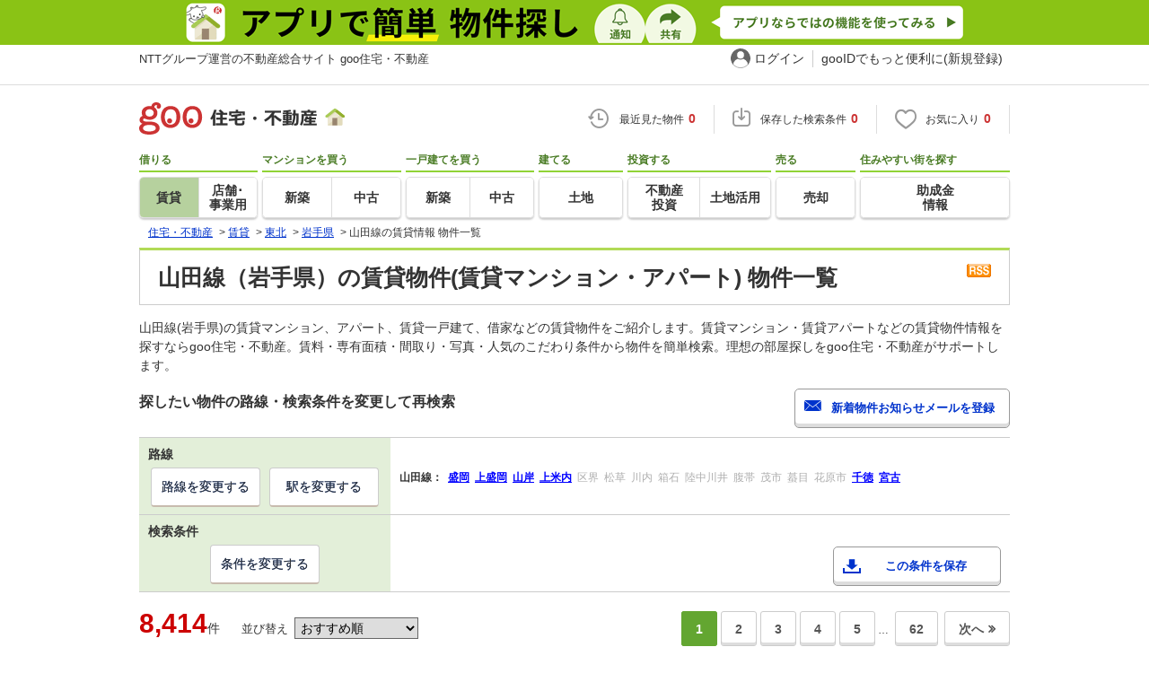

--- FILE ---
content_type: text/html; charset=UTF-8
request_url: https://house.goo.ne.jp/rent/touhoku_ap/ensen_iwate/124.html
body_size: 26059
content:

<!DOCTYPE html>




<html lang="ja">
<head>
<script>
  dataLayer = [{
    'template': 'pc',
    'template_hit': 'pc',
    'goo_login_type': 'nologin',
    'uid': '',
    'dpoint':''
  }];
</script>


<!-- Google Tag Manager snippet-->
<script>(function(w,d,s,l,i){w[l]=w[l]||[];w[l].push({'gtm.start':
new Date().getTime(),event:'gtm.js'});var f=d.getElementsByTagName(s)[0],
j=d.createElement(s),dl=l!='dataLayer'?'&l='+l:'';j.async=true;j.src=
'https://www.googletagmanager.com/gtm.js?id='+i+dl;f.parentNode.insertBefore(j,f);
})(window,document,'script','dataLayer','GTM-MWX4H8');</script>
<!-- End Google Tag Manager -->


                                                                                                                                                                              <script type="text/javascript">
  var dataLayer = dataLayer || [];
  dataLayer.push({
    'PageType': 'Listingpage',
    'HashedEmail': '',
    'ProductIDList': ['ap_437241380000517', 'ap_437241340001127', 'ap_437241340001124']
  });
</script>


<!--龠龠龠-->
<meta http-equiv="Content-Type" content="text/html; charset=UTF-8">
<title>山田線（岩手県）の賃貸(賃貸マンション・アパート) 物件情報 【goo住宅・不動産】</title>
<meta name="keywords" content="山田線（岩手県） 賃貸,賃貸マンション,アパート,物件一覧,賃貸,賃貸情報,部屋探し,賃貸住宅,賃貸物件,賃貸一戸建て,賃貸一軒家,不動産">
<meta name="description" content="【NTTグループ運営のgoo住宅・不動産】山田線（岩手県）の賃貸(賃貸マンション・アパート)をお探しならgoo住宅・不動産。一人暮らし向け、カップル向け、ファミリー向け物件情報や家賃相場、地域情報、住宅コラムもチェックできます。豊富な物件情報の中からあなたの理想のお部屋を見つけてください。">
<meta http-equiv="Content-Style-Type" content="text/css">
<meta http-equiv="Content-Script-Type" content="text/javascript">
<meta http-equiv="x-ua-compatible" content="IE=edge" >
<link rel="canonical" href="https://house.goo.ne.jp/rent/touhoku_ap/ensen_iwate/124.html">
<meta name="robots" content="noarchive">
<link rel="next" href="https://house.goo.ne.jp/rent/touhoku_ap/ensen_iwate/124.html?p=2">

<link rel="alternate" media="only screen and (max-width: 640px)" href="https://house.goo.ne.jp/sp/chintai/ensen_iwate/124.html">
<link rel="icon" href="/house/img/icon/favicon.ico">
<link rel="stylesheet" href="/house/css/master.css?2025110418" type="text/css" media="all">
<link rel="stylesheet" href="/house/css/style.css?2025112713" type="text/css" media="all">
<link rel="stylesheet" href="/house/css/goo_id_menu.css?2025110418" type="text/css" media="all">
<link rel="stylesheet" href="/house/css/1.7.css?2025110418" type="text/css" media="all">
<link rel="stylesheet" href="/house/css/station.css?2025110418.css" media="all" type="text/css">
<link rel="stylesheet" href="/house/css/result.css?2025110418" media="all" type="text/css">
<link rel="stylesheet" href="/house/css/result_common.css?2025110418" media="all" type="text/css">
<link rel="stylesheet" href="/house/css/area.css?2025112615" media="all" type="text/css">
<script type="text/javascript" src="/house/js/jquery-1.3.2.min.js"></script>
<script type="text/javascript" src="/house/js/result.js?2025112713"></script>
<script type="text/javascript" src="/house/js/area_display.js"></script>
<script type="text/javascript" src="/house/js/house.js?2025110418"></script>
<script type="text/javascript" src="/js/clickCount.js?20140219"></script>
<script type="text/javascript" src="//adcdn.goo.ne.jp/images/js/smarttag-house-housecon.js" charset="utf-8"></script>
<script type="text/javascript" src="/house/js/goo_id_menu.js"></script>


<script>window.Promise || document.write('<script src="//www.promisejs.org/polyfills/promise-7.0.4.min.js"><\/script>');</script>
<script type="text/javascript" src="/house/js/indexeddb/pc_house.js?2025110418"></script>
<script type="text/javascript" src="/house/js/indexeddb_insert.js?2025110418"></script>
<script type="text/javascript" src="/house/js/rent.js?2025110418"></script>
<script type="text/javascript" src="/house/js/personal_common.js?2025110418"></script>
<script type="text/javascript" src="/house/js/recommend_noajax.js?2025110418"></script>

<script>

window.onpageshow = function() { if ($("input[name=ai\\[\\]]:checked").length > 0 || $("input[type=hidden][name=ai\\[\\]]").length > 0) $('#hide_btn').show(); };
$(document).ready(function() {
  $('.type-select li').click(function(){
    $('li[class^="lo_"] input').each(function(i, elem) {
      elem.checked = false;
    });
    $(this).addClass('act');
    $(this).siblings().removeClass('act');
    var index = $(this).prevAll().length;
    switch(index) {
      case 0:
        // 1人暮らし
        $('li.lo_single input').each(function(i, elem) { elem.checked = true; });
        if (!con.ignore_cond_flg) con.getCountSearchList(true);
        break;
      case 1:
        // 2人暮らし
        $('li.lo_double input').each(function(i, elem) { elem.checked = true; });
        if (!con.ignore_cond_flg) con.getCountSearchList(true);
        break;
      case 2:
        // ファミリー
        $('li.lo_family input').each(function(i, elem) { elem.checked = true; });
        if (!con.ignore_cond_flg) con.getCountSearchList(true);
        break;
    }
  });
});

</script>


<script type="text/javascript">
  var s_l_cd  = '02';
  var v_mode  = 'list';
  var s_genre = 'ap';
  var s_m_cd = "";
  var is_call = "";
</script>
<script type="text/javascript" src="/house/js/search/house_search.js?2025110418"></script>
<script type="text/javascript" src="/house/js/jquery.colorbox.js"></script>
<link rel="stylesheet" type="text/css" href="/house/css/colorbox.css?20170308"/>



</head>
<body>
<!-- Google Tag Manager (noscript) -->
<noscript><iframe src="https://www.googletagmanager.com/ns.html?id=GTM-MWX4H8" height="0" width="0" style="display:none;visibility:hidden"></iframe></noscript>
<!-- End Google Tag Manager (noscript) -->


<!--header-->
<div class="skip">
<a href="#nav_menu"><img src="/img/clear.gif" width="1" height="1" alt="goo住宅・不動産のメニューへジャンプ" border="0"></a><a href="#nav_content"><img src="/img/clear.gif" width="1" height="1" alt="本文へジャンプ" border="0"></a>
</div>


<div class="cmnAppliHeader">
  <div class="cmnAppliHeader-inner">
    <a href="https://goohouse.onelink.me/RBwI/s8c0i943" data-gtm-event-name="banner_click" data-gtm-ev-category="app_download-lp" data-gtm-ev-label="header_banner01" data-gtm-store-dice="TRUE"><img src="/house/img/appli/cmn_appli_header.png" width="970" height="50" alt="アプリで簡単 物件探し 通知 共有 アプリならではの機能を使ってみる" decoding="async"></a>
  </div>
</div>
<div id="NR-onegoo" class="w970px">
<div id="NR-onegoo-inner">
  <div class="nr-onegoo-text">
    <p class="nr-onegoo-text-inbox nr-onegoo-text-info">
      <!-- Greeting for PC -->
      <a href="/">NTTグループ運営の不動産総合サイト goo住宅・不動産</a>
      <!--/ Greeting for PC -->
    </p>
  </div>
    <ul class="nr-onegoo-menu">
         <li class="nr-onegoo-user"><a href="https://login.mail.goo.ne.jp/id/authn/LoginStart?Site=house.goo.ne.jp&Success=https%3A%2F%2Fhouse.goo.ne.jp%2Frent%2Ftouhoku_ap%2Fensen_iwate%2F124.html" class="nr-onegoo-user-name" rel="nofollow">ログイン</a></li>
     <li class="nr-onegoo-nologin"><a href="https://login.mail.goo.ne.jp/id/portal/RegUserStart?Site=house.goo.ne.jp&Success=https%3A%2F%2Fhouse.goo.ne.jp%2Frent%2Ftouhoku_ap%2Fensen_iwate%2F124.html" class="nr-onegoo-reg" rel="nofollow"><span class="nr-onegoo-pc">gooIDでもっと便利に(新規登録)</span><span class="nr-onegoo-sp">gooID新規登録</span></a></li>
      </ul>
<!-- onegoo inner --></div>
<!-- /onegoo --></div>

<div class="divide02"><img src="/img/clear.gif" width="1" height="1" alt=""></div>
<script>

jQuery(function(){
  // ready
  gloNav('.js-mid-fix');
});

</script>

<!--container4-->
<div class="ad"></div>
<header class="cmnHeader w970px">
  <div class="cmnHeader-wrap">
    <div class="js-mid-fix cmnHeader-fix">
      <div class="cmnHeader-inner">
        <a href="/" class="cmnHeader-logo"><img src="/house/img/cmn_header_logo.png" alt="goo住宅・不動産" class="cmnHeader-logoImg" width="229" height="36" decoding="async"></a>
        <ul class="cmnHeader-status">
          <li class="cmnHeader-saikin">
            <a href="/saikin_list/" class="cmnHeader-statusLink" rel="nofollow"><span class="cmnIcon header-clock"></span><span class="cmnHeader-statusTxt">最近見た物件<span class="cmnHeader-statusTxtNum">0</span></span></a>
          </li>
          <li class="cmnHeader-save">
            <a href="/favorite/joken.html" class="cmnHeader-statusLink" rel="nofollow"><span class="cmnIcon header-save"></span><span class="cmnHeader-statusTxt">保存した検索条件<span class="cmnHeader-statusTxtNum">0</span></span></a>
          </li>
          <li class="cmnHeader-kentou">
            <a href="/kentou_list/" class="cmnHeader-statusLink" rel="nofollow"><span class="cmnIcon header-heart"></span><span class="cmnHeader-statusTxt">お気に入り<span class="cmnHeader-statusTxtNum">0</span></span></a>
          </li>
        </ul>
      </div>
      <!-- end cmnHeader-inner -->
    </div>
    <!-- end cmnHeader-fix -->
  </div>
  <!-- end cmnHeader-wrap -->


<!--search-->
  <!-- end cmnHeader-wrap -->
  <nav class="cmnHeader-gnav" role="navigation" aria-label="メインメニュー">
    <div class="cmnHeader-gnavInner">
      <ul class="cmnHeader-gnavNav">
        <li class="cmnHeader-gnavList">
          <div class="cmnHeader-gnavCategory">借りる</div>
          <div class="cmnHeader-gnavBox">
            <a href="/rent/ap/" class="cmnHeader-gnavLink on"><span class="cmnHeader-gnavTxt">賃貸</span></a>
            <a href="/rent/bb/" class="cmnHeader-gnavLink"><span class="cmnHeader-gnavTxt">店舗･<br>事業用</span></a>
          </div>
        </li>
        <li class="cmnHeader-gnavList">
          <div class="cmnHeader-gnavCategory">マンションを買う</div>
          <div class="cmnHeader-gnavBox">
            <a href="/buy/bm/" class="cmnHeader-gnavLink"><span class="cmnHeader-gnavTxt">新築</span></a>
            <a href="/buy/um/" class="cmnHeader-gnavLink"><span class="cmnHeader-gnavTxt">中古</span></a>
          </div>
        </li>
        <li class="cmnHeader-gnavList">
          <div class="cmnHeader-gnavCategory">一戸建てを買う</div>
          <div class="cmnHeader-gnavBox">
            <a href="/buy/bh/" class="cmnHeader-gnavLink"><span class="cmnHeader-gnavTxt">新築</span></a>
            <a href="/buy/uh/" class="cmnHeader-gnavLink"><span class="cmnHeader-gnavTxt">中古</span></a>
          </div>
        </li>
        <li class="cmnHeader-gnavList">
          <div class="cmnHeader-gnavCategory">建てる</div>
          <div class="cmnHeader-gnavBox">
            <a href="/buy/la/" class="cmnHeader-gnavLink"><span class="cmnHeader-gnavTxt">土地</span></a>
          </div>
        </li>
        <li class="cmnHeader-gnavList">
          <div class="cmnHeader-gnavCategory">投資する</div>
          <div class="cmnHeader-gnavBox">
            <a href="/toushi/" class="cmnHeader-gnavLink"><span class="cmnHeader-gnavTxt">不動産<br>投資</span></a>
            <a href="/sell/land/" class="cmnHeader-gnavLink"><span class="cmnHeader-gnavTxt">土地活用</span></a>
          </div>
        </li>
        <li class="cmnHeader-gnavList">
          <div class="cmnHeader-gnavCategory">売る</div>
          <div class="cmnHeader-gnavBox">
            <a href="/sell/" class="cmnHeader-gnavLink"><span class="cmnHeader-gnavTxt">売却</span></a>
          </div>
        </li>
        <li class="cmnHeader-gnavList">
          <div class="cmnHeader-gnavCategory">住みやすい街を探す</div>
          <div class="cmnHeader-gnavBox">
            <a href="/chiiki/kurashi/" class="cmnHeader-gnavLink"><span class="cmnHeader-gnavTxt">助成金<br>情報</span></a>
          </div>
        </li>
      </ul>
    </div>
    <!-- end cmnHeader-gnavInner -->
  </nav>
  <!-- end cmnHeader-gnav -->
  </header>
  <!-- end cmnHeader -->




<div id="container4">
<div id="header">
<!--crumb-->
<div class="divide02"></div>
<!--crumb-->
<ul itemscope itemtype="http://schema.org/BreadcrumbList" id="breadcrumb">
<li itemprop="itemListElement" itemscope itemtype="http://schema.org/ListItem"><a itemprop="item" href="/"><span itemprop="name">住宅・不動産</span></a><meta itemprop="position" content="1" /></li>
<span>&gt;</span>
<li itemprop="itemListElement" itemscope itemtype="http://schema.org/ListItem"><a itemprop="item" href="/rent/ap/"><span itemprop="name">賃貸</span></a><meta itemprop="position" content="2" /></li>
<span>&gt;</span>
<li itemprop="itemListElement" itemscope itemtype="http://schema.org/ListItem"><a itemprop="item" href="/rent/touhoku_ap/"><span itemprop="name">東北</span></a><meta itemprop="position" content="3" /></li>
<span>&gt;</span>
<li itemprop="itemListElement" itemscope itemtype="http://schema.org/ListItem"><a itemprop="item" href="/rent/ap/iwate/"><span itemprop="name">岩手県</span></a><meta itemprop="position" content="4" /></li>
<span>&gt;</span>
<li itemprop="itemListElement" itemscope itemtype="http://schema.org/ListItem"><span itemprop="name">山田線の賃貸情報 物件一覧</span><meta itemprop="position" content="5" /></li>
</ul>
<div class="divide02"></div>
<!--/crumb-->


<!--/crumb-->
</div>
<!--/header-->

<a name="top" id="top"></a>
<!--contentarea-->
<a name="nav_content" id="nav_content"></a>
<div class="skip"><img src="/img/clear.gif" width="1" height="1" alt="ここから本文です"></div>

<div id="contentsarea2_2">

<div class="property_list_inner">
<!--parts_id:h1_title_box-->
<div id="h1_title_box">
<a href="/rent/ap/result_rss.php?path=%2Frent%2Fap%2Fresult.html%3Fla%3Dtouhoku%26ma%3Diwate%26en%255B%255D%3D124" rel="nofollow"><img src="/house/img/common/rss.gif" alt="RSS" width="27" height="15" border="0" align="absmiddle" decoding="async"></a>
<h1>山田線（岩手県）の賃貸物件(賃貸マンション・アパート) 物件一覧</h1>
</div>
<!--/parts_id:h1_title_box-->
<p class="header-lead">山田線(岩手県)の賃貸マンション、アパート、賃貸一戸建て、借家などの賃貸物件をご紹介します。賃貸マンション・賃貸アパートなどの賃貸物件情報を探すならgoo住宅・不動産。賃料・専有面積・間取り・写真・人気のこだわり条件から物件を簡単検索。理想の部屋探しをgoo住宅・不動産がサポートします。</p>


<!--parts_id:search_infobox_01-->
                <div class="search_option">
<div class="h2_block">
<h2>探したい物件の路線・検索条件を変更して再検索</h2>

<form name="form1" method="post" action="https://house.goo.ne.jp/na_mail/mail_form.html" class="mail">
<ul><li><input type="button" class="button02" value="新着物件お知らせメールを登録" onclick="document.form1.submit();return false;" width="287" height="35"></li></ul>
<input name="url" type="hidden" value="/rent/touhoku_ap/ensen_iwate/124.html">
</form>
</div><!--/.h2_block-->

<table class="tab table_search_option">
<tbody>
<tr>
<th>路線</th>
<td rowspan="2"><ul class="area_list">
            <li class="txt_bold">山田線：</li>
                    <li>
                                                <a href="/rent/touhoku_ap/ensen/124/2124010.html"><span class="selected_area_m"><strong>盛岡</strong></span></a>
                                        </li>
                    <li>
                                                <a href="/rent/touhoku_ap/ensen/124/2124020.html"><span class="selected_area_m"><strong>上盛岡</strong></span></a>
                                        </li>
                    <li>
                                                <a href="/rent/touhoku_ap/ensen/124/2124030.html"><span class="selected_area_m"><strong>山岸</strong></span></a>
                                        </li>
                    <li>
                                                <a href="/rent/touhoku_ap/ensen/124/2124040.html"><span class="selected_area_m"><strong>上米内</strong></span></a>
                                        </li>
                    <li>
                            <span class="disabled">区界</span>
                        </li>
                    <li>
                            <span class="disabled">松草</span>
                        </li>
                    <li>
                            <span class="disabled">川内</span>
                        </li>
                    <li>
                            <span class="disabled">箱石</span>
                        </li>
                    <li>
                            <span class="disabled">陸中川井</span>
                        </li>
                    <li>
                            <span class="disabled">腹帯</span>
                        </li>
                    <li>
                            <span class="disabled">茂市</span>
                        </li>
                    <li>
                            <span class="disabled">蟇目</span>
                        </li>
                    <li>
                            <span class="disabled">花原市</span>
                        </li>
                    <li>
                                                <a href="/rent/touhoku_ap/ensen/124/2124170.html"><span class="selected_area_m"><strong>千徳</strong></span></a>
                                        </li>
                    <li>
                                                <a href="/rent/touhoku_ap/ensen/124/2124180.html"><span class="selected_area_m"><strong>宮古</strong></span></a>
                                        </li>
                    </ul></td>
</tr>
<tr><td class="td_btn_list"><ul class="btn_list">
<li><a class="button" href="/rent/touhoku_ap/ensen_iwate/?enc[]=124">路線を変更する</a></li>
<li><a class="button" href="/rent/ap/station.html?en[]=124&amp;area_l=touhoku&amp;area_m=iwate">駅を変更する</a></li></ul></td>
</tr>
<tr>
<th>検索条件</th>
<td class="conditions_area" rowspan="2">
<br>
<ul>
<li><a href="javascript:void(0)" data-cond="%2Frent%2Fap%2Fresult.html%3Fla%3Dtouhoku%26ma%3Diwate%26en%255B%255D%3D124" name="add_fv_cond" data-genre_cd="ap" class="button02 btn_condition_save">この条件を保存</a></li>
</ul>
</td>
</tr>
<tr><td class="td_btn_list"><ul class="btn_list">
<li><a href="#condition" class="button">条件を変更する</a></li>
</ul></td>
</tr>
</tbody>
</table>
</div><!--/.search_option-->

</div>
<!--property_list_inner-->
<form name="result_form" action="/rent/ap/result.html" method="GET">
<div class="property_list_inner">
<div class="pageing_noall"><span class="txt_red">8,414</span><span class="font95">件</span>

<span class="sort-sub">並び替え<select id="sk" onchange="return doSort();">
<option value="20">賃料が安い順</option>
<option value="21">賃料が高い順</option>
<option value="80">駅から近い順</option>
<option value="31">専有面積が広い順</option>
<option value="01">間取りが広い順</option>
<option value="41">築年月が新しい順</option>
<option value="90">新着更新順</option>
<option value="10" selected>おすすめ順</option>
</select></span>
</div>

<div class="pageing_no-new">



<strong>1</strong><a href="/rent/touhoku_ap/ensen_iwate/124.html?p=2" onclick="return navigateWithSelectionKept(this, 'ai[]', 'cai[]')">2</a><a href="/rent/touhoku_ap/ensen_iwate/124.html?p=3" onclick="return navigateWithSelectionKept(this, 'ai[]', 'cai[]')">3</a><a href="/rent/touhoku_ap/ensen_iwate/124.html?p=4" onclick="return navigateWithSelectionKept(this, 'ai[]', 'cai[]')">4</a><a href="/rent/touhoku_ap/ensen_iwate/124.html?p=5" onclick="return navigateWithSelectionKept(this, 'ai[]', 'cai[]')">5</a>
…&nbsp;<a href="/rent/touhoku_ap/ensen_iwate/124.html?p=62" onclick="return navigateWithSelectionKept(this, 'ai[]', 'cai[]')">62</a>

<a href="/rent/touhoku_ap/ensen_iwate/124.html?p=2" onclick="return navigateWithSelectionKept(this, 'ai[]', 'cai[]')" class="page-next">次へ</a>
</div>

<div class="divide02"></div>


<!--parts_id:rent_search_list_02-->
<div class="select_view cl in-sort-select">
<ul>

<li id="current"><a href="#">建物ごとに表示</a></li>
<li><a href="/rent/touhoku_ap/ensen_iwate/124ma.html" onclick="return navigateWithSelectionKept(this, 'ai[]', 'cai[]')" rel="nofollow">部屋ごとに表示</a></li>

<li class="sort-select">
<span class="koumoku2">
表示建物数<select name="ps" onChange="fn_on_ps_change(value)">


<option value="10" >10件</option>
<option value="20" >20件</option>
<option value="30" >30件</option>
<option value="40" selected>40件</option>
<option value="50" >50件</option>


</select>
</span>
</li>
</ul>
</div><!--/.select_view-->
<div class="check_menu">
<dl>
<dt>チェックした物件を一括で</dt>
<dd>
<ul>
<li><input type="button" class="button03 button03-bk" value="比較する" onclick="return navigateTo(this.form, '/rent/ap/compare.html', 2, 'ai[]', '_self');"></li>
<li><button type="button" class="button03 button03-bk" onclick="javascript:return checkMultiConsiderationList('kl_re_ap', 1,'ai[]');"><i class="fa fa-heart"></i>お気に入りに追加</button></li>
<li><button type="button" class="button04" onclick="return navigateTo(this.form, 'https://house.goo.ne.jp/rent/ap/form/inquiry.html', 1, 'ai[]', '_blank');"><i class="fa fa-envelope"></i>空室状況などをお問い合わせする(無料)</button></li>
</ul>
</dd>
</dl>
</div><!--/.check_menu-->

<div class="name_id"><table width="100%" border="0" class="name_id_group"><tr><td rowspan="2" class="name_id_group-pic">        <img src="https://img.house.goo.ne.jp/ap/1/http%253A%252F%252Fimg10.suumo.jp%252Ffront%252Fgazo%252Ffr%252Fbukken%252F517%252F100485888517%252F100485888517_gw.jpg?200x200" alt="グランシード八桜" width="180" height="180" decoding="async"></td><td colspan="4" class="name_id_group-data"><h3>グランシード八桜</h3><p>岩手県盛岡市中央通３</p></td></tr><tr class="name_id_group-dataSub"><td>ＪＲ東北本線 盛岡駅 徒歩12分<br>ＪＲ山田線 上盛岡駅 徒歩15分<br>ＪＲ東北本線 仙北町駅 徒歩35分</td><td>賃貸アパート</td><td></td><td>築25年11ヶ月</td></tr></table><table class="tab items_table"><tbody><tr><th class="td_checkbox">&nbsp;</th><th class="property-floor">&nbsp;</th><th class="property-img">間取り図</th><th class="property-price">賃料</th><th class="property-kanri">管理費等</th><th class="property-shiki">敷/礼/保証/敷引・償却</th><th class="property-madori">間取り/広さ</th><th class="property-fav">&nbsp;</th><th class="property-more">&nbsp;</th></tr></tbody></table><table class="nayose tab property clickBox"><tbody><tr><td class="td_checkbox"><input type="checkbox" name="ai[]" value="437241380000517" onclick="return checkNumberOfSelection(this, 'ai[]')" class="input_checkbox" id="property_437241380000517"></input><label for="property_437241380000517" class="label_checkbox"></label></td><td class="property-floor"><ul><li class="name_id-new_icon">NEW</li><li class="property_watched" id="his_id_437241380000517" style="display:none;">閲覧済</li><li>2階</li></ul></td><td class="property-img"><a class="linkurl" href="/rent/ap/detail/4/03201/37241380000517/3724138/x437241380000517.html" target="_blank" onclick="$('#his_id_437241380000517').show();">            <img src="https://img.house.goo.ne.jp/ap/4/https%253A%252F%252Fimage2.homes.jp%252Fsmallimg%252Fimage.php%253Ffile%253Dhttp%25253A%25252F%25252Fimg.homes.jp%25252F3724138%25252Frent%25252F517%25252F1%25252F1%25252Ftudw.jpg%2526width%253D500%2526height%253D500?100" alt="間取り図" width="80" height="80" decoding="async"></a></td><td class="property-price"><span class="txt_em">6.9</span>万円</td><td class="property-kanri">4,500円</td><td class="property-shiki">なし&nbsp;/&nbsp;1ヶ月<br>-&nbsp;/&nbsp;-</td><td class="property-madori">1K<br>30m<SUP>2</SUP></td><td class="property-fav"></td><td class="property-more"></td></tr><tr><td colspan="9" class="property-icon"><div class="icon-point-wrap"><ul class="property-icon-list"><li><span>敷金なし</span></li><li><span>一人暮らし</span></li><li><span>バス・トイレ別</span></li><li><span>駐車場(近隣含)</span></li><li><span>インターネット無料</span></li><li><span>最上階</span></li><li><span>エアコン付き</span></li><li><span>温水洗浄便座</span></li></ul><dl class="recommend-point"> <dt>おすすめポイント</dt><dd>高い耐震性能を備えた鉄骨構造、信頼の『積水ハウス』施工の賃貸住宅／駐車場1台賃料込み！</dd></dl><ul class="nayose-favorites"><li><button type="button" name="fv_s_btn" class="button03 name_id-btn-fav-word" id="fv_437241380000517" onclick="javascript:return checkSingleConsiderationList('kl_re_ap', '437241380000517');"><i class="fa fa-heart"></i>お気に入りに追加</button></li><li><button type="button" class="button04" onclick="$('#his_id_437241380000517').show();window.open('/rent/ap/detail/4/03201/37241380000517/3724138/x437241380000517.html');">詳細を見る</button></li></ul></div></td></tr></tbody></table></div><div class="name_id"><table width="100%" border="0" class="name_id_group"><tr><td rowspan="2" class="name_id_group-pic">        <img src="https://img.house.goo.ne.jp/ap/1/http%253A%252F%252Fimg10.suumo.jp%252Ffront%252Fgazo%252Ffr%252Fbukken%252F975%252F100486039975%252F100486039975_gw.jpg?200x200" alt="ｂｔｂ" width="180" height="180" loading="lazy"></td><td colspan="4" class="name_id_group-data"><h3>ｂｔｂ</h3><p>岩手県盛岡市太田５</p></td></tr><tr class="name_id_group-dataSub"><td>ＪＲ東北本線 盛岡駅 徒歩36分<br>ＪＲ田沢湖線 盛岡駅 徒歩36分<br>東北新幹線 盛岡駅 徒歩36分</td><td>賃貸アパート</td><td></td><td>築7年4ヶ月</td></tr></table><table class="tab items_table"><tbody><tr><th class="td_checkbox">&nbsp;</th><th class="property-floor">&nbsp;</th><th class="property-img">間取り図</th><th class="property-price">賃料</th><th class="property-kanri">管理費等</th><th class="property-shiki">敷/礼/保証/敷引・償却</th><th class="property-madori">間取り/広さ</th><th class="property-fav">&nbsp;</th><th class="property-more">&nbsp;</th></tr></tbody></table><table class="nayose tab property clickBox"><tbody><tr><td class="td_checkbox"><input type="checkbox" name="ai[]" value="437241340001127" onclick="return checkNumberOfSelection(this, 'ai[]')" class="input_checkbox" id="property_437241340001127"></input><label for="property_437241340001127" class="label_checkbox"></label></td><td class="property-floor"><ul><li class="name_id-new_icon">NEW</li><li class="property_watched" id="his_id_437241340001127" style="display:none;">閲覧済</li><li>2階</li></ul></td><td class="property-img"><a class="linkurl" href="/rent/ap/detail/4/03201/37241340001127/3724134/x437241340001127.html" target="_blank" onclick="$('#his_id_437241340001127').show();">            <img src="https://img.house.goo.ne.jp/ap/4/https%253A%252F%252Fimage1.homes.jp%252Fsmallimg%252Fimage.php%253Ffile%253Dhttp%25253A%25252F%25252Fimg.homes.jp%25252F3724134%25252Frent%25252F1127%25252F1%25252F1%25252F7qyl.jpg%2526width%253D500%2526height%253D500?100" alt="間取り図" width="80" height="80" loading="lazy"></a></td><td class="property-price"><span class="txt_em">7.1</span>万円</td><td class="property-kanri">4,500円</td><td class="property-shiki">なし&nbsp;/&nbsp;1ヶ月<br>-&nbsp;/&nbsp;-</td><td class="property-madori">1LDK<br>44.58m<SUP>2</SUP></td><td class="property-fav"></td><td class="property-more"></td></tr><tr><td colspan="9" class="property-icon"><div class="icon-point-wrap"><ul class="property-icon-list"><li><span>敷金なし</span></li><li><span>一人暮らし</span></li><li><span>二人暮らし</span></li><li><span>バス・トイレ別</span></li><li><span>駐車場(近隣含)</span></li><li><span>インターネット無料</span></li><li><span>最上階</span></li><li><span>南向き</span></li></ul><dl class="recommend-point"> <dt>おすすめポイント</dt><dd>高い耐震性能を備えた鉄骨構造、信頼の『積水ハウス』施工の賃貸住宅／駐車場2台無料！</dd></dl><ul class="nayose-favorites"><li><button type="button" name="fv_s_btn" class="button03 name_id-btn-fav-word" id="fv_437241340001127" onclick="javascript:return checkSingleConsiderationList('kl_re_ap', '437241340001127');"><i class="fa fa-heart"></i>お気に入りに追加</button></li><li><button type="button" class="button04" onclick="$('#his_id_437241340001127').show();window.open('/rent/ap/detail/4/03201/37241340001127/3724134/x437241340001127.html');">詳細を見る</button></li></ul></div></td></tr></tbody></table></div><div class="name_id"><table width="100%" border="0" class="name_id_group"><tr><td rowspan="2" class="name_id_group-pic">        <img src="https://img.house.goo.ne.jp/ap/1/http%253A%252F%252Fimg10.suumo.jp%252Ffront%252Fgazo%252Ffr%252Fbukken%252F525%252F100485888525%252F100485888525_gw.jpg?200x200" alt="メゾンマスト本宮" width="180" height="180" loading="lazy"></td><td colspan="4" class="name_id_group-data"><h3>メゾンマスト本宮</h3><p>岩手県盛岡市本宮６</p></td></tr><tr class="name_id_group-dataSub"><td>ＪＲ東北本線 盛岡駅 徒歩34分<br>ＪＲ東北本線 仙北町駅 徒歩3.2km<br>ＪＲ田沢湖線 前潟駅 徒歩4.0km</td><td>賃貸マンション</td><td></td><td>築13年5ヶ月</td></tr></table><table class="tab items_table"><tbody><tr><th class="td_checkbox">&nbsp;</th><th class="property-floor">&nbsp;</th><th class="property-img">間取り図</th><th class="property-price">賃料</th><th class="property-kanri">管理費等</th><th class="property-shiki">敷/礼/保証/敷引・償却</th><th class="property-madori">間取り/広さ</th><th class="property-fav">&nbsp;</th><th class="property-more">&nbsp;</th></tr></tbody></table><table class="nayose tab property clickBox"><tbody><tr><td class="td_checkbox"><input type="checkbox" name="ai[]" value="437241340001124" onclick="return checkNumberOfSelection(this, 'ai[]')" class="input_checkbox" id="property_437241340001124"></input><label for="property_437241340001124" class="label_checkbox"></label></td><td class="property-floor"><ul><li class="name_id-new_icon">NEW</li><li class="property_watched" id="his_id_437241340001124" style="display:none;">閲覧済</li><li>2階</li></ul></td><td class="property-img"><a class="linkurl" href="/rent/ap/detail/4/03201/37241340001124/3724134/x437241340001124.html" target="_blank" onclick="$('#his_id_437241340001124').show();">            <img src="https://img.house.goo.ne.jp/ap/4/https%253A%252F%252Fimage2.homes.jp%252Fsmallimg%252Fimage.php%253Ffile%253Dhttp%25253A%25252F%25252Fimg.homes.jp%25252F3724134%25252Frent%25252F1124%25252F1%25252F1%25252Fr1sk.jpg%2526width%253D500%2526height%253D500?100" alt="間取り図" width="80" height="80" loading="lazy"></a></td><td class="property-price"><span class="txt_em">7.5</span>万円</td><td class="property-kanri">4,500円</td><td class="property-shiki">なし&nbsp;/&nbsp;1ヶ月<br>-&nbsp;/&nbsp;-</td><td class="property-madori">1LDK<br>48.5m<SUP>2</SUP></td><td class="property-fav"></td><td class="property-more"></td></tr><tr><td colspan="9" class="property-icon"><div class="icon-point-wrap"><ul class="property-icon-list"><li><span>敷金なし</span></li><li><span>一人暮らし</span></li><li><span>二人暮らし</span></li><li><span>バス・トイレ別</span></li><li><span>駐車場(近隣含)</span></li><li><span>インターネット無料</span></li><li><span>南向き</span></li><li><span>モニタ付インターホン</span></li></ul><dl class="recommend-point"> <dt>おすすめポイント</dt><dd>高い耐震性能を備えた鉄骨構造、信頼の『積水ハウス』施工の賃貸住宅／駐車場2台無料！</dd></dl><ul class="nayose-favorites"><li><button type="button" name="fv_s_btn" class="button03 name_id-btn-fav-word" id="fv_437241340001124" onclick="javascript:return checkSingleConsiderationList('kl_re_ap', '437241340001124');"><i class="fa fa-heart"></i>お気に入りに追加</button></li><li><button type="button" class="button04" onclick="$('#his_id_437241340001124').show();window.open('/rent/ap/detail/4/03201/37241340001124/3724134/x437241340001124.html');">詳細を見る</button></li></ul></div></td></tr></tbody></table></div><div class="name_id"><table width="100%" border="0" class="name_id_group"><tr><td rowspan="2" class="name_id_group-pic">        <img src="https://img.house.goo.ne.jp/ap/1/http%253A%252F%252Fimg10.suumo.jp%252Ffront%252Fgazo%252Ffr%252Fbukken%252F512%252F100485888512%252F100485888512_gw.jpg?200x200" alt="メゾン神明町" width="180" height="180" loading="lazy"></td><td colspan="4" class="name_id_group-data"><h3>メゾン神明町</h3><p>岩手県盛岡市神明町</p></td></tr><tr class="name_id_group-dataSub"><td>ＪＲ山田線 上盛岡駅 徒歩25分<br>ＪＲ東北本線 仙北町駅 徒歩26分<br>ＪＲ山田線 山岸駅 徒歩30分</td><td>賃貸マンション</td><td></td><td>築9年5ヶ月</td></tr></table><table class="tab items_table"><tbody><tr><th class="td_checkbox">&nbsp;</th><th class="property-floor">&nbsp;</th><th class="property-img">間取り図</th><th class="property-price">賃料</th><th class="property-kanri">管理費等</th><th class="property-shiki">敷/礼/保証/敷引・償却</th><th class="property-madori">間取り/広さ</th><th class="property-fav">&nbsp;</th><th class="property-more">&nbsp;</th></tr></tbody></table><table class="nayose tab property clickBox"><tbody><tr><td class="td_checkbox"><input type="checkbox" name="ai[]" value="437241340001126" onclick="return checkNumberOfSelection(this, 'ai[]')" class="input_checkbox" id="property_437241340001126"></input><label for="property_437241340001126" class="label_checkbox"></label></td><td class="property-floor"><ul><li class="name_id-new_icon">NEW</li><li class="property_watched" id="his_id_437241340001126" style="display:none;">閲覧済</li><li>1階</li></ul></td><td class="property-img"><a class="linkurl" href="/rent/ap/detail/4/03201/37241340001126/3724134/x437241340001126.html" target="_blank" onclick="$('#his_id_437241340001126').show();">            <img src="https://img.house.goo.ne.jp/ap/4/https%253A%252F%252Fimage4.homes.jp%252Fsmallimg%252Fimage.php%253Ffile%253Dhttp%25253A%25252F%25252Fimg.homes.jp%25252F3724134%25252Frent%25252F1126%25252F1%25252F1%25252Fu7fi.jpg%2526width%253D500%2526height%253D500?100" alt="間取り図" width="80" height="80" loading="lazy"></a></td><td class="property-price"><span class="txt_em">9</span>万円</td><td class="property-kanri">4,500円</td><td class="property-shiki">なし&nbsp;/&nbsp;1ヶ月<br>-&nbsp;/&nbsp;-</td><td class="property-madori">1LDK<br>46.36m<SUP>2</SUP></td><td class="property-fav"></td><td class="property-more"></td></tr><tr><td colspan="9" class="property-icon"><div class="icon-point-wrap"><ul class="property-icon-list"><li><span>敷金なし</span></li><li><span>一人暮らし</span></li><li><span>二人暮らし</span></li><li><span>バス・トイレ別</span></li><li><span>駐車場(近隣含)</span></li><li><span>インターネット無料</span></li><li><span>南向き</span></li><li><span>モニタ付インターホン</span></li></ul><dl class="recommend-point"> <dt>おすすめポイント</dt><dd>インターネット無料！駐車場1台付きです！</dd></dl><ul class="nayose-favorites"><li><button type="button" name="fv_s_btn" class="button03 name_id-btn-fav-word" id="fv_437241340001126" onclick="javascript:return checkSingleConsiderationList('kl_re_ap', '437241340001126');"><i class="fa fa-heart"></i>お気に入りに追加</button></li><li><button type="button" class="button04" onclick="$('#his_id_437241340001126').show();window.open('/rent/ap/detail/4/03201/37241340001126/3724134/x437241340001126.html');">詳細を見る</button></li></ul></div></td></tr></tbody></table><table class="nayose tab property clickBox"><tbody><tr><td class="td_checkbox"><input type="checkbox" name="ai[]" value="1020H100484159831" onclick="return checkNumberOfSelection(this, 'ai[]')" class="input_checkbox" id="property_1020H100484159831"></input><label for="property_1020H100484159831" class="label_checkbox"></label></td><td class="property-floor"><ul><li class="property_watched" id="his_id_1020H100484159831" style="display:none;">閲覧済</li><li>1階</li></ul></td><td class="property-img"><a class="linkurl" href="/rent/ap/detail/1/03201/020H100484159831/165223001/x1020H100484159831.html" target="_blank" onclick="$('#his_id_1020H100484159831').show();">            <img src="https://img.house.goo.ne.jp/ap/1/http%253A%252F%252Fimg10.suumo.jp%252Ffront%252Fgazo%252Ffr%252Fbukken%252F831%252F100484159831%252F100484159831_cw.jpg?100" alt="間取り図" width="80" height="80" loading="lazy"></a></td><td class="property-price"><span class="txt_em">11</span>万円</td><td class="property-kanri">4,500円</td><td class="property-shiki">なし&nbsp;/&nbsp;1ヶ月<br>なし&nbsp;/&nbsp;-</td><td class="property-madori">2LDK<br>59.15m<SUP>2</SUP></td><td class="property-fav"></td><td class="property-more"></td></tr><tr><td colspan="9" class="property-icon"><div class="icon-point-wrap"><ul class="property-icon-list"><li><span>敷金なし</span></li><li><span>二人暮らし</span></li><li><span>バス・トイレ別</span></li><li><span>駐車場(近隣含)</span></li><li><span>インターネット無料</span></li><li><span>南向き</span></li><li><span>モニタ付インターホン</span></li><li><span>オートロック付き</span></li></ul><dl class="recommend-point"> <dt>おすすめポイント</dt><dd>駐車場2台分・オール電化</dd></dl><ul class="nayose-favorites"><li><button type="button" name="fv_s_btn" class="button03 name_id-btn-fav-word" id="fv_1020H100484159831" onclick="javascript:return checkSingleConsiderationList('kl_re_ap', '1020H100484159831');"><i class="fa fa-heart"></i>お気に入りに追加</button></li><li><button type="button" class="button04" onclick="$('#his_id_1020H100484159831').show();window.open('/rent/ap/detail/1/03201/020H100484159831/165223001/x1020H100484159831.html');">詳細を見る</button></li></ul></div></td></tr></tbody></table></div><div class="name_id"><table width="100%" border="0" class="name_id_group"><tr><td rowspan="2" class="name_id_group-pic">        <img src="https://img.house.goo.ne.jp/ap/1/http%253A%252F%252Fimg10.suumo.jp%252Ffront%252Fgazo%252Ffr%252Fbukken%252F113%252F100485951113%252F100485951113_gw.jpg?200x200" alt="メゾンマスト向中野　Ｂ" width="180" height="180" loading="lazy"></td><td colspan="4" class="name_id_group-data"><h3>メゾンマスト向中野　Ｂ</h3><p>岩手県盛岡市西仙北２</p></td></tr><tr class="name_id_group-dataSub"><td>ＪＲ東北本線 仙北町駅 徒歩16分<br>ＪＲ東北本線 盛岡駅 徒歩3.6km<br>ＪＲ東北本線 岩手飯岡駅 徒歩3.6km</td><td>賃貸アパート</td><td></td><td>築17年7ヶ月</td></tr></table><table class="tab items_table"><tbody><tr><th class="td_checkbox">&nbsp;</th><th class="property-floor">&nbsp;</th><th class="property-img">間取り図</th><th class="property-price">賃料</th><th class="property-kanri">管理費等</th><th class="property-shiki">敷/礼/保証/敷引・償却</th><th class="property-madori">間取り/広さ</th><th class="property-fav">&nbsp;</th><th class="property-more">&nbsp;</th></tr></tbody></table><table class="nayose tab property clickBox"><tbody><tr><td class="td_checkbox"><input type="checkbox" name="ai[]" value="437241340001129" onclick="return checkNumberOfSelection(this, 'ai[]')" class="input_checkbox" id="property_437241340001129"></input><label for="property_437241340001129" class="label_checkbox"></label></td><td class="property-floor"><ul><li class="name_id-new_icon">NEW</li><li class="property_watched" id="his_id_437241340001129" style="display:none;">閲覧済</li><li>1階</li></ul></td><td class="property-img"><a class="linkurl" href="/rent/ap/detail/4/03201/37241340001129/3724134/x437241340001129.html" target="_blank" onclick="$('#his_id_437241340001129').show();">            <img src="https://img.house.goo.ne.jp/ap/4/https%253A%252F%252Fimage3.homes.jp%252Fsmallimg%252Fimage.php%253Ffile%253Dhttp%25253A%25252F%25252Fimg.homes.jp%25252F3724134%25252Frent%25252F1129%25252F1%25252F1%25252Frtt1.jpg%2526width%253D500%2526height%253D500?100" alt="間取り図" width="80" height="80" loading="lazy"></a></td><td class="property-price"><span class="txt_em">6.8</span>万円</td><td class="property-kanri">4,500円</td><td class="property-shiki">なし&nbsp;/&nbsp;1ヶ月<br>-&nbsp;/&nbsp;-</td><td class="property-madori">1LDK<br>47m<SUP>2</SUP></td><td class="property-fav"></td><td class="property-more"></td></tr><tr><td colspan="9" class="property-icon"><div class="icon-point-wrap"><ul class="property-icon-list"><li><span>敷金なし</span></li><li><span>一人暮らし</span></li><li><span>二人暮らし</span></li><li><span>バス・トイレ別</span></li><li><span>駐車場(近隣含)</span></li><li><span>インターネット無料</span></li><li><span>南向き</span></li><li><span>モニタ付インターホン</span></li></ul><dl class="recommend-point"> <dt>おすすめポイント</dt><dd>高い耐震性能を備えた鉄骨構造、信頼の『積水ハウス』施工の賃貸住宅／駐車場2台無料！</dd></dl><ul class="nayose-favorites"><li><button type="button" name="fv_s_btn" class="button03 name_id-btn-fav-word" id="fv_437241340001129" onclick="javascript:return checkSingleConsiderationList('kl_re_ap', '437241340001129');"><i class="fa fa-heart"></i>お気に入りに追加</button></li><li><button type="button" class="button04" onclick="$('#his_id_437241340001129').show();window.open('/rent/ap/detail/4/03201/37241340001129/3724134/x437241340001129.html');">詳細を見る</button></li></ul></div></td></tr></tbody></table></div><div class="name_id"><table width="100%" border="0" class="name_id_group"><tr><td rowspan="2" class="name_id_group-pic">        <img src="https://img.house.goo.ne.jp/ap/1/http%253A%252F%252Fimg10.suumo.jp%252Ffront%252Fgazo%252Ffr%252Fbukken%252F114%252F100485951114%252F100485951114_gw.jpg?200x200" alt="シャーメゾン八幡　Ｂ" width="180" height="180" loading="lazy"></td><td colspan="4" class="name_id_group-data"><h3>シャーメゾン八幡　Ｂ</h3><p>岩手県盛岡市八幡町</p></td></tr><tr class="name_id_group-dataSub"><td>ＪＲ東北本線 仙北町駅 徒歩23分<br>ＪＲ山田線 上盛岡駅 徒歩33分<br>ＪＲ東北本線 盛岡駅 徒歩35分</td><td>賃貸アパート</td><td></td><td>築19年11ヶ月</td></tr></table><table class="tab items_table"><tbody><tr><th class="td_checkbox">&nbsp;</th><th class="property-floor">&nbsp;</th><th class="property-img">間取り図</th><th class="property-price">賃料</th><th class="property-kanri">管理費等</th><th class="property-shiki">敷/礼/保証/敷引・償却</th><th class="property-madori">間取り/広さ</th><th class="property-fav">&nbsp;</th><th class="property-more">&nbsp;</th></tr></tbody></table><table class="nayose tab property clickBox"><tbody><tr><td class="td_checkbox"><input type="checkbox" name="ai[]" value="437241400000064" onclick="return checkNumberOfSelection(this, 'ai[]')" class="input_checkbox" id="property_437241400000064"></input><label for="property_437241400000064" class="label_checkbox"></label></td><td class="property-floor"><ul><li class="name_id-new_icon">NEW</li><li class="property_watched" id="his_id_437241400000064" style="display:none;">閲覧済</li><li>2階</li></ul></td><td class="property-img"><a class="linkurl" href="/rent/ap/detail/4/03201/37241400000064/3724140/x437241400000064.html" target="_blank" onclick="$('#his_id_437241400000064').show();">            <img src="https://img.house.goo.ne.jp/ap/4/https%253A%252F%252Fimage3.homes.jp%252Fsmallimg%252Fimage.php%253Ffile%253Dhttp%25253A%25252F%25252Fimg.homes.jp%25252F3724140%25252Frent%25252F64%25252F1%25252F1%25252Ftgtg.jpg%2526width%253D500%2526height%253D500?100" alt="間取り図" width="80" height="80" loading="lazy"></a></td><td class="property-price"><span class="txt_em">6.5</span>万円</td><td class="property-kanri">4,500円</td><td class="property-shiki">なし&nbsp;/&nbsp;1ヶ月<br>-&nbsp;/&nbsp;-</td><td class="property-madori">1LDK<br>50.1m<SUP>2</SUP></td><td class="property-fav"></td><td class="property-more"></td></tr><tr><td colspan="9" class="property-icon"><div class="icon-point-wrap"><ul class="property-icon-list"><li><span>敷金なし</span></li><li><span>一人暮らし</span></li><li><span>二人暮らし</span></li><li><span>バス・トイレ別</span></li><li><span>駐車場(近隣含)</span></li><li><span>インターネット無料</span></li><li><span>最上階</span></li><li><span>南向き</span></li></ul><dl class="recommend-point"> <dt>おすすめポイント</dt><dd>高い耐震性能を備えた鉄骨構造、信頼の『積水ハウス』施工の賃貸住宅／駐車場1台無料！</dd></dl><ul class="nayose-favorites"><li><button type="button" name="fv_s_btn" class="button03 name_id-btn-fav-word" id="fv_437241400000064" onclick="javascript:return checkSingleConsiderationList('kl_re_ap', '437241400000064');"><i class="fa fa-heart"></i>お気に入りに追加</button></li><li><button type="button" class="button04" onclick="$('#his_id_437241400000064').show();window.open('/rent/ap/detail/4/03201/37241400000064/3724140/x437241400000064.html');">詳細を見る</button></li></ul></div></td></tr></tbody></table></div><div class="name_id"><table width="100%" border="0" class="name_id_group"><tr><td rowspan="2" class="name_id_group-pic">        <img src="https://img.house.goo.ne.jp/ap/4/https%253A%252F%252Fimage2.homes.jp%252Fsmallimg%252Fimage.php%253Ffile%253Dhttp%25253A%25252F%25252Fimg.homes.jp%25252F122964%25252Frent%25252F1998%25252F2%25252F2%25252Fxiyf.jpg%2526width%253D500%2526height%253D500?200x200" alt="アルソ中央通" width="180" height="180" loading="lazy"></td><td colspan="4" class="name_id_group-data"><h3>アルソ中央通</h3><p>岩手県盛岡市中央通３丁目</p></td></tr><tr class="name_id_group-dataSub"><td>東北本線 盛岡駅 徒歩11分<br>東北新幹線 盛岡駅 徒歩11分</td><td>賃貸マンション</td><td></td><td>築19年</td></tr></table><table class="tab items_table"><tbody><tr><th class="td_checkbox">&nbsp;</th><th class="property-floor">&nbsp;</th><th class="property-img">間取り図</th><th class="property-price">賃料</th><th class="property-kanri">管理費等</th><th class="property-shiki">敷/礼/保証/敷引・償却</th><th class="property-madori">間取り/広さ</th><th class="property-fav">&nbsp;</th><th class="property-more">&nbsp;</th></tr></tbody></table><table class="nayose tab property clickBox"><tbody><tr><td class="td_checkbox"><input type="checkbox" name="ai[]" value="41229640001998" onclick="return checkNumberOfSelection(this, 'ai[]')" class="input_checkbox" id="property_41229640001998"></input><label for="property_41229640001998" class="label_checkbox"></label></td><td class="property-floor"><ul><li class="name_id-new_icon">NEW</li><li class="property_watched" id="his_id_41229640001998" style="display:none;">閲覧済</li><li>8階</li></ul></td><td class="property-img"><a class="linkurl" href="/rent/ap/detail/4/03201/1229640001998/122964/x41229640001998.html" target="_blank" onclick="$('#his_id_41229640001998').show();">            <img src="https://img.house.goo.ne.jp/ap/4/https%253A%252F%252Fimage1.homes.jp%252Fsmallimg%252Fimage.php%253Ffile%253Dhttp%25253A%25252F%25252Fimg.homes.jp%25252F122964%25252Frent%25252F1998%25252F1%25252F1%25252Fd9jv.jpg%2526width%253D500%2526height%253D500?100" alt="間取り図" width="80" height="80" loading="lazy"></a></td><td class="property-price"><span class="txt_em">5.65</span>万円</td><td class="property-kanri">7,000円</td><td class="property-shiki">5万円&nbsp;/&nbsp;8万円<br>なし&nbsp;/&nbsp;-</td><td class="property-madori">1DK<br>30.55m<SUP>2</SUP></td><td class="property-fav"></td><td class="property-more"></td></tr><tr><td colspan="9" class="property-icon"><div class="icon-point-wrap"><ul class="property-icon-list"><li><span>一人暮らし</span></li><li><span>バス・トイレ別</span></li><li><span>駐車場(近隣含)</span></li><li><span>南向き</span></li><li><span>オートロック付き</span></li><li><span>収納スペース</span></li><li><span>駐輪場</span></li><li><span>室内洗濯機置き場</span></li></ul><dl class="recommend-point"> <dt>おすすめポイント</dt><dd>コンビニ徒歩1分、全室南向き、有人管理</dd></dl><ul class="nayose-favorites"><li><button type="button" name="fv_s_btn" class="button03 name_id-btn-fav-word" id="fv_41229640001998" onclick="javascript:return checkSingleConsiderationList('kl_re_ap', '41229640001998');"><i class="fa fa-heart"></i>お気に入りに追加</button></li><li><button type="button" class="button04" onclick="$('#his_id_41229640001998').show();window.open('/rent/ap/detail/4/03201/1229640001998/122964/x41229640001998.html');">詳細を見る</button></li></ul></div></td></tr></tbody></table><table class="nayose tab property clickBox"><tbody><tr><td class="td_checkbox"><input type="checkbox" name="ai[]" value="41229640001985" onclick="return checkNumberOfSelection(this, 'ai[]')" class="input_checkbox" id="property_41229640001985"></input><label for="property_41229640001985" class="label_checkbox"></label></td><td class="property-floor"><ul><li class="property_watched" id="his_id_41229640001985" style="display:none;">閲覧済</li><li>10階</li></ul></td><td class="property-img"><a class="linkurl" href="/rent/ap/detail/4/03201/1229640001985/122964/x41229640001985.html" target="_blank" onclick="$('#his_id_41229640001985').show();">            <img src="https://img.house.goo.ne.jp/ap/4/https%253A%252F%252Fimage3.homes.jp%252Fsmallimg%252Fimage.php%253Ffile%253Dhttp%25253A%25252F%25252Fimg.homes.jp%25252F122964%25252Frent%25252F1985%25252F1%25252F1%25252Ffb6l.jpg%2526width%253D500%2526height%253D500?100" alt="間取り図" width="80" height="80" loading="lazy"></a></td><td class="property-price"><span class="txt_em">5.65</span>万円</td><td class="property-kanri">7,000円</td><td class="property-shiki">5万円&nbsp;/&nbsp;8万円<br>なし&nbsp;/&nbsp;-</td><td class="property-madori">1DK<br>30.68m<SUP>2</SUP></td><td class="property-fav"></td><td class="property-more"></td></tr><tr><td colspan="9" class="property-icon"><div class="icon-point-wrap"><ul class="property-icon-list"><li><span>一人暮らし</span></li><li><span>バス・トイレ別</span></li><li><span>駐車場(近隣含)</span></li><li><span>南向き</span></li><li><span>オートロック付き</span></li><li><span>収納スペース</span></li><li><span>駐輪場</span></li><li><span>室内洗濯機置き場</span></li></ul><dl class="recommend-point"> <dt>おすすめポイント</dt><dd>コンビニ徒歩1分、全室南向き、有人管理</dd></dl><ul class="nayose-favorites"><li><button type="button" name="fv_s_btn" class="button03 name_id-btn-fav-word" id="fv_41229640001985" onclick="javascript:return checkSingleConsiderationList('kl_re_ap', '41229640001985');"><i class="fa fa-heart"></i>お気に入りに追加</button></li><li><button type="button" class="button04" onclick="$('#his_id_41229640001985').show();window.open('/rent/ap/detail/4/03201/1229640001985/122964/x41229640001985.html');">詳細を見る</button></li></ul></div></td></tr></tbody></table></div><div class="name_id"><table width="100%" border="0" class="name_id_group"><tr><td rowspan="2" class="name_id_group-pic">        <img src="https://img.house.goo.ne.jp/ap/1/http%253A%252F%252Fimg10.suumo.jp%252Ffront%252Fgazo%252Ffr%252Fbukken%252F550%252F100485919550%252F100485919550_gw.jpg?200x200" alt="本町通桜苑ビル" width="180" height="180" loading="lazy"></td><td colspan="4" class="name_id_group-data"><h3>本町通桜苑ビル</h3><p>岩手県盛岡市本町通１</p></td></tr><tr class="name_id_group-dataSub"><td>ＪＲ山田線 上盛岡駅 徒歩13分<br>ＪＲ山田線 山岸駅 徒歩24分<br>ＪＲ東北本線 盛岡駅 徒歩25分</td><td>賃貸マンション</td><td></td><td>築37年4ヶ月</td></tr></table><table class="tab items_table"><tbody><tr><th class="td_checkbox">&nbsp;</th><th class="property-floor">&nbsp;</th><th class="property-img">間取り図</th><th class="property-price">賃料</th><th class="property-kanri">管理費等</th><th class="property-shiki">敷/礼/保証/敷引・償却</th><th class="property-madori">間取り/広さ</th><th class="property-fav">&nbsp;</th><th class="property-more">&nbsp;</th></tr></tbody></table><table class="nayose tab property clickBox"><tbody><tr><td class="td_checkbox"><input type="checkbox" name="ai[]" value="41232650003762" onclick="return checkNumberOfSelection(this, 'ai[]')" class="input_checkbox" id="property_41232650003762"></input><label for="property_41232650003762" class="label_checkbox"></label></td><td class="property-floor"><ul><li class="name_id-new_icon">NEW</li><li class="property_watched" id="his_id_41232650003762" style="display:none;">閲覧済</li><li>8階</li></ul></td><td class="property-img"><a class="linkurl" href="/rent/ap/detail/4/03201/1232650003762/123265/x41232650003762.html" target="_blank" onclick="$('#his_id_41232650003762').show();">            <img src="https://img.house.goo.ne.jp/ap/4/https%253A%252F%252Fimage2.homes.jp%252Fsmallimg%252Fimage.php%253Ffile%253Dhttp%25253A%25252F%25252Fimg.homes.jp%25252F123265%25252Frent%25252F3762%25252F1%25252F2%25252F62r7.jpg%2526width%253D500%2526height%253D500?100" alt="間取り図" width="80" height="80" loading="lazy"></a></td><td class="property-price"><span class="txt_em">3.7</span>万円</td><td class="property-kanri">5,000円</td><td class="property-shiki">なし&nbsp;/&nbsp;なし<br>-&nbsp;/&nbsp;-</td><td class="property-madori">ワンルーム<br>29.07m<SUP>2</SUP></td><td class="property-fav"></td><td class="property-more"></td></tr><tr><td colspan="9" class="property-icon"><div class="icon-point-wrap"><ul class="property-icon-list"><li><span>礼金なし</span></li><li><span>敷金なし</span></li><li><span>一人暮らし</span></li><li><span>ワンルーム</span></li><li><span>ペット相談可</span></li><li><span>インターネット無料</span></li><li><span>角部屋</span></li><li><span>オートロック付き</span></li></ul><dl class="recommend-point"> <dt>おすすめポイント</dt><dd>敷金礼金ゼロ！ペット可！初期費用を抑えたい方にお勧めです☆</dd></dl><ul class="nayose-favorites"><li><button type="button" name="fv_s_btn" class="button03 name_id-btn-fav-word" id="fv_41232650003762" onclick="javascript:return checkSingleConsiderationList('kl_re_ap', '41232650003762');"><i class="fa fa-heart"></i>お気に入りに追加</button></li><li><button type="button" class="button04" onclick="$('#his_id_41232650003762').show();window.open('/rent/ap/detail/4/03201/1232650003762/123265/x41232650003762.html');">詳細を見る</button></li></ul></div></td></tr></tbody></table><table class="nayose tab property clickBox"><tbody><tr><td class="td_checkbox"><input type="checkbox" name="ai[]" value="1020H100471607489" onclick="return checkNumberOfSelection(this, 'ai[]')" class="input_checkbox" id="property_1020H100471607489"></input><label for="property_1020H100471607489" class="label_checkbox"></label></td><td class="property-floor"><ul><li class="property_watched" id="his_id_1020H100471607489" style="display:none;">閲覧済</li><li>3階</li></ul></td><td class="property-img"><a class="linkurl" href="/rent/ap/detail/1/03201/020H100471607489/135133004/x1020H100471607489.html" target="_blank" onclick="$('#his_id_1020H100471607489').show();">            <img src="https://img.house.goo.ne.jp/ap/1/http%253A%252F%252Fimg10.suumo.jp%252Ffront%252Fgazo%252Ffr%252Fbukken%252F489%252F100471607489%252F100471607489_cw.jpg?100" alt="間取り図" width="80" height="80" loading="lazy"></a></td><td class="property-price"><span class="txt_em">3.5</span>万円</td><td class="property-kanri">5,000円</td><td class="property-shiki">なし&nbsp;/&nbsp;なし<br>なし&nbsp;/&nbsp;-</td><td class="property-madori">ワンルーム<br>28.8m<SUP>2</SUP></td><td class="property-fav"></td><td class="property-more"></td></tr><tr><td colspan="9" class="property-icon"><div class="icon-point-wrap"><ul class="property-icon-list"><li><span>礼金なし</span></li><li><span>敷金なし</span></li><li><span>一人暮らし</span></li><li><span>ワンルーム</span></li><li><span>ペット相談可</span></li><li><span>インターネット無料</span></li><li><span>オートロック付き</span></li><li><span>室内洗濯機置き場</span></li></ul><dl class="recommend-point"> <dt>おすすめポイント</dt><dd>ペット相談可</dd></dl><ul class="nayose-favorites"><li><button type="button" name="fv_s_btn" class="button03 name_id-btn-fav-word" id="fv_1020H100471607489" onclick="javascript:return checkSingleConsiderationList('kl_re_ap', '1020H100471607489');"><i class="fa fa-heart"></i>お気に入りに追加</button></li><li><button type="button" class="button04" onclick="$('#his_id_1020H100471607489').show();window.open('/rent/ap/detail/1/03201/020H100471607489/135133004/x1020H100471607489.html');">詳細を見る</button></li></ul></div></td></tr></tbody></table></div><div class="name_id"><table width="100%" border="0" class="name_id_group"><tr><td rowspan="2" class="name_id_group-pic">        <img src="https://img.house.goo.ne.jp/ap/4/https%253A%252F%252Fimage4.homes.jp%252Fsmallimg%252Fimage.php%253Ffile%253Dhttp%25253A%25252F%25252Fimg.homes.jp%25252F3724134%25252Frent%25252F1056%25252F2%25252F2%25252Fml2j.jpg%2526width%253D500%2526height%253D500?200x200" alt="ドルフ　モトミヤ" width="180" height="180" loading="lazy"></td><td colspan="4" class="name_id_group-data"><h3>ドルフ　モトミヤ</h3><p>岩手県盛岡市本宮２丁目</p></td></tr><tr class="name_id_group-dataSub"><td>東北新幹線 盛岡駅 徒歩22分</td><td>賃貸アパート</td><td></td><td>築30年6ヶ月</td></tr></table><table class="tab items_table"><tbody><tr><th class="td_checkbox">&nbsp;</th><th class="property-floor">&nbsp;</th><th class="property-img">間取り図</th><th class="property-price">賃料</th><th class="property-kanri">管理費等</th><th class="property-shiki">敷/礼/保証/敷引・償却</th><th class="property-madori">間取り/広さ</th><th class="property-fav">&nbsp;</th><th class="property-more">&nbsp;</th></tr></tbody></table><table class="nayose tab property clickBox"><tbody><tr><td class="td_checkbox"><input type="checkbox" name="ai[]" value="437241340001056" onclick="return checkNumberOfSelection(this, 'ai[]')" class="input_checkbox" id="property_437241340001056"></input><label for="property_437241340001056" class="label_checkbox"></label></td><td class="property-floor"><ul><li class="property_watched" id="his_id_437241340001056" style="display:none;">閲覧済</li><li>2階</li></ul></td><td class="property-img"><a class="linkurl" href="/rent/ap/detail/4/03201/37241340001056/3724134/x437241340001056.html" target="_blank" onclick="$('#his_id_437241340001056').show();">            <img src="https://img.house.goo.ne.jp/ap/4/https%253A%252F%252Fimage2.homes.jp%252Fsmallimg%252Fimage.php%253Ffile%253Dhttp%25253A%25252F%25252Fimg.homes.jp%25252F3724134%25252Frent%25252F1056%25252F1%25252F1%25252F4ast.jpg%2526width%253D500%2526height%253D500?100" alt="間取り図" width="80" height="80" loading="lazy"></a></td><td class="property-price"><span class="txt_em">4.7</span>万円</td><td class="property-kanri">4,000円</td><td class="property-shiki">なし&nbsp;/&nbsp;1ヶ月<br>-&nbsp;/&nbsp;-</td><td class="property-madori">2K<br>45.6m<SUP>2</SUP></td><td class="property-fav"></td><td class="property-more"></td></tr><tr><td colspan="9" class="property-icon"><div class="icon-point-wrap"><ul class="property-icon-list"><li><span>敷金なし</span></li><li><span>二人暮らし</span></li><li><span>バス・トイレ別</span></li><li><span>駐車場(近隣含)</span></li><li><span>最上階</span></li><li><span>南向き</span></li><li><span>エアコン付き</span></li><li><span>見学予約可</span></li></ul><dl class="recommend-point"> <dt>おすすめポイント</dt><dd>☆お財布に嬉しい、駐車場1台付きです！</dd></dl><ul class="nayose-favorites"><li><button type="button" name="fv_s_btn" class="button03 name_id-btn-fav-word" id="fv_437241340001056" onclick="javascript:return checkSingleConsiderationList('kl_re_ap', '437241340001056');"><i class="fa fa-heart"></i>お気に入りに追加</button></li><li><button type="button" class="button04" onclick="$('#his_id_437241340001056').show();window.open('/rent/ap/detail/4/03201/37241340001056/3724134/x437241340001056.html');">詳細を見る</button></li></ul></div></td></tr></tbody></table></div><div class="name_id"><table width="100%" border="0" class="name_id_group"><tr><td rowspan="2" class="name_id_group-pic">        <img src="https://img.house.goo.ne.jp/ap/1/http%253A%252F%252Fimg10.suumo.jp%252Ffront%252Fgazo%252Ffr%252Fbukken%252F451%252F100485372451%252F100485372451_gw.jpg?200x200" alt="カオリーモ境田　Ｂ" width="180" height="180" loading="lazy"></td><td colspan="4" class="name_id_group-data"><h3>カオリーモ境田　Ｂ</h3><p>岩手県盛岡市境田町</p></td></tr><tr class="name_id_group-dataSub"><td>ＪＲ東北本線 盛岡駅 徒歩18分<br>いわて銀河鉄道線 青山駅 徒歩31分<br>ＪＲ山田線 上盛岡駅 徒歩32分</td><td>賃貸アパート</td><td></td><td>築24年11ヶ月</td></tr></table><table class="tab items_table"><tbody><tr><th class="td_checkbox">&nbsp;</th><th class="property-floor">&nbsp;</th><th class="property-img">間取り図</th><th class="property-price">賃料</th><th class="property-kanri">管理費等</th><th class="property-shiki">敷/礼/保証/敷引・償却</th><th class="property-madori">間取り/広さ</th><th class="property-fav">&nbsp;</th><th class="property-more">&nbsp;</th></tr></tbody></table><table class="nayose tab property clickBox"><tbody><tr><td class="td_checkbox"><input type="checkbox" name="ai[]" value="437241440000320" onclick="return checkNumberOfSelection(this, 'ai[]')" class="input_checkbox" id="property_437241440000320"></input><label for="property_437241440000320" class="label_checkbox"></label></td><td class="property-floor"><ul><li class="property_watched" id="his_id_437241440000320" style="display:none;">閲覧済</li><li>2階</li></ul></td><td class="property-img"><a class="linkurl" href="/rent/ap/detail/4/03201/37241440000320/3724144/x437241440000320.html" target="_blank" onclick="$('#his_id_437241440000320').show();">            <img src="https://img.house.goo.ne.jp/ap/4/https%253A%252F%252Fimage2.homes.jp%252Fsmallimg%252Fimage.php%253Ffile%253Dhttp%25253A%25252F%25252Fimg.homes.jp%25252F3724144%25252Frent%25252F320%25252F1%25252F1%25252Fulzi.jpg%2526width%253D500%2526height%253D500?100" alt="間取り図" width="80" height="80" loading="lazy"></a></td><td class="property-price"><span class="txt_em">4.3</span>万円</td><td class="property-kanri">3,500円</td><td class="property-shiki">1ヶ月&nbsp;/&nbsp;なし<br>-&nbsp;/&nbsp;-</td><td class="property-madori">1K<br>24.5m<SUP>2</SUP></td><td class="property-fav"></td><td class="property-more"></td></tr><tr><td colspan="9" class="property-icon"><div class="icon-point-wrap"><ul class="property-icon-list"><li><span>礼金なし</span></li><li><span>一人暮らし</span></li><li><span>バス・トイレ別</span></li><li><span>駐車場(近隣含)</span></li><li><span>インターネット無料</span></li><li><span>最上階</span></li><li><span>南向き</span></li><li><span>モニタ付インターホン</span></li></ul><dl class="recommend-point"> <dt>おすすめポイント</dt><dd>積水ハウスの賃貸住宅　『シャーメゾン』／インターネット・Ｗｉ―Ｆｉ無料！</dd></dl><ul class="nayose-favorites"><li><button type="button" name="fv_s_btn" class="button03 name_id-btn-fav-word" id="fv_437241440000320" onclick="javascript:return checkSingleConsiderationList('kl_re_ap', '437241440000320');"><i class="fa fa-heart"></i>お気に入りに追加</button></li><li><button type="button" class="button04" onclick="$('#his_id_437241440000320').show();window.open('/rent/ap/detail/4/03201/37241440000320/3724144/x437241440000320.html');">詳細を見る</button></li></ul></div></td></tr></tbody></table><table class="nayose tab property clickBox"><tbody><tr><td class="td_checkbox"><input type="checkbox" name="ai[]" value="1020H100482677760" onclick="return checkNumberOfSelection(this, 'ai[]')" class="input_checkbox" id="property_1020H100482677760"></input><label for="property_1020H100482677760" class="label_checkbox"></label></td><td class="property-floor"><ul><li class="property_watched" id="his_id_1020H100482677760" style="display:none;">閲覧済</li><li>1階</li></ul></td><td class="property-img"><a class="linkurl" href="/rent/ap/detail/1/03201/020H100482677760/165223001/x1020H100482677760.html" target="_blank" onclick="$('#his_id_1020H100482677760').show();">            <img src="https://img.house.goo.ne.jp/ap/1/http%253A%252F%252Fimg10.suumo.jp%252Ffront%252Fgazo%252Ffr%252Fbukken%252F760%252F100482677760%252F100482677760_cw.jpg?100" alt="間取り図" width="80" height="80" loading="lazy"></a></td><td class="property-price"><span class="txt_em">4.1</span>万円</td><td class="property-kanri">3,500円</td><td class="property-shiki">1ヶ月&nbsp;/&nbsp;なし<br>なし&nbsp;/&nbsp;-</td><td class="property-madori">1K<br>24.5m<SUP>2</SUP></td><td class="property-fav"></td><td class="property-more"></td></tr><tr><td colspan="9" class="property-icon"><div class="icon-point-wrap"><ul class="property-icon-list"><li><span>礼金なし</span></li><li><span>一人暮らし</span></li><li><span>バス・トイレ別</span></li><li><span>駐車場(近隣含)</span></li><li><span>インターネット無料</span></li><li><span>南向き</span></li><li><span>モニタ付インターホン</span></li><li><span>エアコン付き</span></li></ul><ul class="nayose-favorites"><li><button type="button" name="fv_s_btn" class="button03 name_id-btn-fav-word" id="fv_1020H100482677760" onclick="javascript:return checkSingleConsiderationList('kl_re_ap', '1020H100482677760');"><i class="fa fa-heart"></i>お気に入りに追加</button></li><li><button type="button" class="button04" onclick="$('#his_id_1020H100482677760').show();window.open('/rent/ap/detail/1/03201/020H100482677760/165223001/x1020H100482677760.html');">詳細を見る</button></li></ul></div></td></tr></tbody></table></div><div class="name_id"><table width="100%" border="0" class="name_id_group"><tr><td rowspan="2" class="name_id_group-pic">        <img src="https://img.house.goo.ne.jp/ap/1/http%253A%252F%252Fimg10.suumo.jp%252Ffront%252Fgazo%252Ffr%252Fbukken%252F445%252F100485372445%252F100485372445_gw.jpg?200x200" alt="パセオ・ＯＨＭＩ" width="180" height="180" loading="lazy"></td><td colspan="4" class="name_id_group-data"><h3>パセオ・ＯＨＭＩ</h3><p>岩手県盛岡市本宮３</p></td></tr><tr class="name_id_group-dataSub"><td>ＪＲ東北本線 盛岡駅 徒歩20分<br>ＪＲ東北本線 仙北町駅 徒歩20分<br>ＪＲ山田線 上盛岡駅 徒歩3.2km</td><td>賃貸アパート</td><td></td><td>築24年</td></tr></table><table class="tab items_table"><tbody><tr><th class="td_checkbox">&nbsp;</th><th class="property-floor">&nbsp;</th><th class="property-img">間取り図</th><th class="property-price">賃料</th><th class="property-kanri">管理費等</th><th class="property-shiki">敷/礼/保証/敷引・償却</th><th class="property-madori">間取り/広さ</th><th class="property-fav">&nbsp;</th><th class="property-more">&nbsp;</th></tr></tbody></table><table class="nayose tab property clickBox"><tbody><tr><td class="td_checkbox"><input type="checkbox" name="ai[]" value="437241340001121" onclick="return checkNumberOfSelection(this, 'ai[]')" class="input_checkbox" id="property_437241340001121"></input><label for="property_437241340001121" class="label_checkbox"></label></td><td class="property-floor"><ul><li class="property_watched" id="his_id_437241340001121" style="display:none;">閲覧済</li><li>1階</li></ul></td><td class="property-img"><a class="linkurl" href="/rent/ap/detail/4/03201/37241340001121/3724134/x437241340001121.html" target="_blank" onclick="$('#his_id_437241340001121').show();">            <img src="https://img.house.goo.ne.jp/ap/4/https%253A%252F%252Fimage1.homes.jp%252Fsmallimg%252Fimage.php%253Ffile%253Dhttp%25253A%25252F%25252Fimg.homes.jp%25252F3724134%25252Frent%25252F1121%25252F1%25252F1%25252F8xpf.jpg%2526width%253D500%2526height%253D500?100" alt="間取り図" width="80" height="80" loading="lazy"></a></td><td class="property-price"><span class="txt_em">5.4</span>万円</td><td class="property-kanri">4,500円</td><td class="property-shiki">なし&nbsp;/&nbsp;0.5ヶ月<br>-&nbsp;/&nbsp;-</td><td class="property-madori">2K<br>35m<SUP>2</SUP></td><td class="property-fav"></td><td class="property-more"></td></tr><tr><td colspan="9" class="property-icon"><div class="icon-point-wrap"><ul class="property-icon-list"><li><span>敷金なし</span></li><li><span>二人暮らし</span></li><li><span>バス・トイレ別</span></li><li><span>駐車場(近隣含)</span></li><li><span>インターネット無料</span></li><li><span>南向き</span></li><li><span>モニタ付インターホン</span></li><li><span>エアコン付き</span></li></ul><dl class="recommend-point"> <dt>おすすめポイント</dt><dd>高い耐震性能を備えた「積水ハウス施工物件」！駐車場1台無料！</dd></dl><ul class="nayose-favorites"><li><button type="button" name="fv_s_btn" class="button03 name_id-btn-fav-word" id="fv_437241340001121" onclick="javascript:return checkSingleConsiderationList('kl_re_ap', '437241340001121');"><i class="fa fa-heart"></i>お気に入りに追加</button></li><li><button type="button" class="button04" onclick="$('#his_id_437241340001121').show();window.open('/rent/ap/detail/4/03201/37241340001121/3724134/x437241340001121.html');">詳細を見る</button></li></ul></div></td></tr></tbody></table></div><div class="name_id"><table width="100%" border="0" class="name_id_group"><tr><td rowspan="2" class="name_id_group-pic">        <img src="https://img.house.goo.ne.jp/ap/1/http%253A%252F%252Fimg10.suumo.jp%252Ffront%252Fgazo%252Ffr%252Fbukken%252F454%252F100485372454%252F100485372454_gw.jpg?200x200" alt="ディアコート盛岡" width="180" height="180" loading="lazy"></td><td colspan="4" class="name_id_group-data"><h3>ディアコート盛岡</h3><p>岩手県盛岡市太田８</p></td></tr><tr class="name_id_group-dataSub"><td>ＪＲ田沢湖線 前潟駅 徒歩33分<br>ＪＲ田沢湖線 大釜駅 徒歩4.1km<br>ＪＲ東北本線 盛岡駅 徒歩4.4km</td><td>賃貸アパート</td><td></td><td>築5年7ヶ月</td></tr></table><table class="tab items_table"><tbody><tr><th class="td_checkbox">&nbsp;</th><th class="property-floor">&nbsp;</th><th class="property-img">間取り図</th><th class="property-price">賃料</th><th class="property-kanri">管理費等</th><th class="property-shiki">敷/礼/保証/敷引・償却</th><th class="property-madori">間取り/広さ</th><th class="property-fav">&nbsp;</th><th class="property-more">&nbsp;</th></tr></tbody></table><table class="nayose tab property clickBox"><tbody><tr><td class="td_checkbox"><input type="checkbox" name="ai[]" value="437241380000499" onclick="return checkNumberOfSelection(this, 'ai[]')" class="input_checkbox" id="property_437241380000499"></input><label for="property_437241380000499" class="label_checkbox"></label></td><td class="property-floor"><ul><li class="property_watched" id="his_id_437241380000499" style="display:none;">閲覧済</li><li>1階</li></ul></td><td class="property-img"><a class="linkurl" href="/rent/ap/detail/4/03201/37241380000499/3724138/x437241380000499.html" target="_blank" onclick="$('#his_id_437241380000499').show();">            <img src="https://img.house.goo.ne.jp/ap/4/https%253A%252F%252Fimage2.homes.jp%252Fsmallimg%252Fimage.php%253Ffile%253Dhttp%25253A%25252F%25252Fimg.homes.jp%25252F3724138%25252Frent%25252F499%25252F1%25252F1%25252Ffcki.jpg%2526width%253D500%2526height%253D500?100" alt="間取り図" width="80" height="80" loading="lazy"></a></td><td class="property-price"><span class="txt_em">5.9</span>万円</td><td class="property-kanri">4,500円</td><td class="property-shiki">なし&nbsp;/&nbsp;1ヶ月<br>-&nbsp;/&nbsp;-</td><td class="property-madori">ワンルーム<br>34.24m<SUP>2</SUP></td><td class="property-fav"></td><td class="property-more"></td></tr><tr><td colspan="9" class="property-icon"><div class="icon-point-wrap"><ul class="property-icon-list"><li><span>敷金なし</span></li><li><span>一人暮らし</span></li><li><span>ワンルーム</span></li><li><span>バス・トイレ別</span></li><li><span>駐車場(近隣含)</span></li><li><span>インターネット無料</span></li><li><span>南向き</span></li><li><span>モニタ付インターホン</span></li></ul><dl class="recommend-point"> <dt>おすすめポイント</dt><dd>高い耐震性能を備えた鉄骨構造、信頼の『積水ハウス』施工の賃貸住宅／無料駐車場1台付き！</dd></dl><ul class="nayose-favorites"><li><button type="button" name="fv_s_btn" class="button03 name_id-btn-fav-word" id="fv_437241380000499" onclick="javascript:return checkSingleConsiderationList('kl_re_ap', '437241380000499');"><i class="fa fa-heart"></i>お気に入りに追加</button></li><li><button type="button" class="button04" onclick="$('#his_id_437241380000499').show();window.open('/rent/ap/detail/4/03201/37241380000499/3724138/x437241380000499.html');">詳細を見る</button></li></ul></div></td></tr></tbody></table></div><div class="name_id"><table width="100%" border="0" class="name_id_group"><tr><td rowspan="2" class="name_id_group-pic">        <img src="https://img.house.goo.ne.jp/ap/1/http%253A%252F%252Fimg10.suumo.jp%252Ffront%252Fgazo%252Ffr%252Fbukken%252F376%252F100484541376%252F100484541376_gw.jpg?200x200" alt="パストラル" width="180" height="180" loading="lazy"></td><td colspan="4" class="name_id_group-data"><h3>パストラル</h3><p>岩手県盛岡市大沢川原２</p></td></tr><tr class="name_id_group-dataSub"><td>ＪＲ東北本線 盛岡駅 徒歩11分<br>ＪＲ東北本線 仙北町駅 徒歩23分<br>ＪＲ山田線 上盛岡駅 徒歩24分</td><td>賃貸アパート</td><td></td><td>築36年11ヶ月</td></tr></table><table class="tab items_table"><tbody><tr><th class="td_checkbox">&nbsp;</th><th class="property-floor">&nbsp;</th><th class="property-img">間取り図</th><th class="property-price">賃料</th><th class="property-kanri">管理費等</th><th class="property-shiki">敷/礼/保証/敷引・償却</th><th class="property-madori">間取り/広さ</th><th class="property-fav">&nbsp;</th><th class="property-more">&nbsp;</th></tr></tbody></table><table class="nayose tab property clickBox"><tbody><tr><td class="td_checkbox"><input type="checkbox" name="ai[]" value="437241350000180" onclick="return checkNumberOfSelection(this, 'ai[]')" class="input_checkbox" id="property_437241350000180"></input><label for="property_437241350000180" class="label_checkbox"></label></td><td class="property-floor"><ul><li class="property_watched" id="his_id_437241350000180" style="display:none;">閲覧済</li><li>1階</li></ul></td><td class="property-img"><a class="linkurl" href="/rent/ap/detail/4/03201/37241350000180/3724135/x437241350000180.html" target="_blank" onclick="$('#his_id_437241350000180').show();">            <img src="https://img.house.goo.ne.jp/ap/4/https%253A%252F%252Fimage3.homes.jp%252Fsmallimg%252Fimage.php%253Ffile%253Dhttp%25253A%25252F%25252Fimg.homes.jp%25252F3724135%25252Frent%25252F180%25252F1%25252F1%25252Fkea8.jpg%2526width%253D500%2526height%253D500?100" alt="間取り図" width="80" height="80" loading="lazy"></a></td><td class="property-price"><span class="txt_em">4.2</span>万円</td><td class="property-kanri">2,000円</td><td class="property-shiki">1ヶ月&nbsp;/&nbsp;なし<br>-&nbsp;/&nbsp;-</td><td class="property-madori">1K<br>24.5m<SUP>2</SUP></td><td class="property-fav"></td><td class="property-more"></td></tr><tr><td colspan="9" class="property-icon"><div class="icon-point-wrap"><ul class="property-icon-list"><li><span>礼金なし</span></li><li><span>一人暮らし</span></li><li><span>バス・トイレ別</span></li><li><span>駐車場(近隣含)</span></li><li><span>インターネット無料</span></li><li><span>南向き</span></li><li><span>エアコン付き</span></li></ul><dl class="recommend-point"> <dt>おすすめポイント</dt><dd>インターネット無料！</dd></dl><ul class="nayose-favorites"><li><button type="button" name="fv_s_btn" class="button03 name_id-btn-fav-word" id="fv_437241350000180" onclick="javascript:return checkSingleConsiderationList('kl_re_ap', '437241350000180');"><i class="fa fa-heart"></i>お気に入りに追加</button></li><li><button type="button" class="button04" onclick="$('#his_id_437241350000180').show();window.open('/rent/ap/detail/4/03201/37241350000180/3724135/x437241350000180.html');">詳細を見る</button></li></ul></div></td></tr></tbody></table></div><div class="name_id"><table width="100%" border="0" class="name_id_group"><tr><td rowspan="2" class="name_id_group-pic">        <img src="https://img.house.goo.ne.jp/ap/4/https%253A%252F%252Fimage4.homes.jp%252Fsmallimg%252Fimage.php%253Ffile%253Dhttp%25253A%25252F%25252Fimg.homes.jp%25252F3724144%25252Frent%25252F290%25252F2%25252F2%25252F3gky.jpg%2526width%253D500%2526height%253D500?200x200" alt="ミューローズ長橋Ａ" width="180" height="180" loading="lazy"></td><td colspan="4" class="name_id_group-data"><h3>ミューローズ長橋Ａ</h3><p>岩手県盛岡市長橋町</p></td></tr><tr class="name_id_group-dataSub"><td>東北新幹線 盛岡駅 徒歩3.2km</td><td>賃貸アパート</td><td></td><td>築18年11ヶ月</td></tr></table><table class="tab items_table"><tbody><tr><th class="td_checkbox">&nbsp;</th><th class="property-floor">&nbsp;</th><th class="property-img">間取り図</th><th class="property-price">賃料</th><th class="property-kanri">管理費等</th><th class="property-shiki">敷/礼/保証/敷引・償却</th><th class="property-madori">間取り/広さ</th><th class="property-fav">&nbsp;</th><th class="property-more">&nbsp;</th></tr></tbody></table><table class="nayose tab property clickBox"><tbody><tr><td class="td_checkbox"><input type="checkbox" name="ai[]" value="437241440000290" onclick="return checkNumberOfSelection(this, 'ai[]')" class="input_checkbox" id="property_437241440000290"></input><label for="property_437241440000290" class="label_checkbox"></label></td><td class="property-floor"><ul><li class="property_watched" id="his_id_437241440000290" style="display:none;">閲覧済</li><li>1階</li></ul></td><td class="property-img"><a class="linkurl" href="/rent/ap/detail/4/03201/37241440000290/3724144/x437241440000290.html" target="_blank" onclick="$('#his_id_437241440000290').show();">            <img src="https://img.house.goo.ne.jp/ap/4/https%253A%252F%252Fimage1.homes.jp%252Fsmallimg%252Fimage.php%253Ffile%253Dhttp%25253A%25252F%25252Fimg.homes.jp%25252F3724144%25252Frent%25252F290%25252F1%25252F1%25252Fqwug.jpg%2526width%253D500%2526height%253D500?100" alt="間取り図" width="80" height="80" loading="lazy"></a></td><td class="property-price"><span class="txt_em">6</span>万円</td><td class="property-kanri">4,500円</td><td class="property-shiki">なし&nbsp;/&nbsp;1ヶ月<br>-&nbsp;/&nbsp;-</td><td class="property-madori">1LDK<br>46.6m<SUP>2</SUP></td><td class="property-fav"></td><td class="property-more"></td></tr><tr><td colspan="9" class="property-icon"><div class="icon-point-wrap"><ul class="property-icon-list"><li><span>敷金なし</span></li><li><span>一人暮らし</span></li><li><span>二人暮らし</span></li><li><span>バス・トイレ別</span></li><li><span>駐車場(近隣含)</span></li><li><span>インターネット無料</span></li><li><span>南向き</span></li><li><span>モニタ付インターホン</span></li></ul><dl class="recommend-point"> <dt>おすすめポイント</dt><dd>高い耐震性能を備えた鉄骨構造、信頼の『積水ハウス』施工の賃貸住宅／駐車場2台無料！</dd></dl><ul class="nayose-favorites"><li><button type="button" name="fv_s_btn" class="button03 name_id-btn-fav-word" id="fv_437241440000290" onclick="javascript:return checkSingleConsiderationList('kl_re_ap', '437241440000290');"><i class="fa fa-heart"></i>お気に入りに追加</button></li><li><button type="button" class="button04" onclick="$('#his_id_437241440000290').show();window.open('/rent/ap/detail/4/03201/37241440000290/3724144/x437241440000290.html');">詳細を見る</button></li></ul></div></td></tr></tbody></table></div><div class="name_id"><table width="100%" border="0" class="name_id_group"><tr><td rowspan="2" class="name_id_group-pic">        <img src="https://img.house.goo.ne.jp/ap/4/https%253A%252F%252Fimage3.homes.jp%252Fsmallimg%252Fimage.php%253Ffile%253Dhttp%25253A%25252F%25252Fimg.homes.jp%25252F3724138%25252Frent%25252F515%25252F2%25252F2%25252Fl0m4.jpg%2526width%253D500%2526height%253D500?200x200" alt="ハウス柿木平　Ｂ" width="180" height="180" loading="lazy"></td><td colspan="4" class="name_id_group-data"><h3>ハウス柿木平　Ｂ</h3><p>岩手県盛岡市浅岸３丁目</p></td></tr><tr class="name_id_group-dataSub"><td>山田線 山岸駅 徒歩10分</td><td>賃貸アパート</td><td></td><td>築23年</td></tr></table><table class="tab items_table"><tbody><tr><th class="td_checkbox">&nbsp;</th><th class="property-floor">&nbsp;</th><th class="property-img">間取り図</th><th class="property-price">賃料</th><th class="property-kanri">管理費等</th><th class="property-shiki">敷/礼/保証/敷引・償却</th><th class="property-madori">間取り/広さ</th><th class="property-fav">&nbsp;</th><th class="property-more">&nbsp;</th></tr></tbody></table><table class="nayose tab property clickBox"><tbody><tr><td class="td_checkbox"><input type="checkbox" name="ai[]" value="437241380000515" onclick="return checkNumberOfSelection(this, 'ai[]')" class="input_checkbox" id="property_437241380000515"></input><label for="property_437241380000515" class="label_checkbox"></label></td><td class="property-floor"><ul><li class="property_watched" id="his_id_437241380000515" style="display:none;">閲覧済</li><li>1階</li></ul></td><td class="property-img"><a class="linkurl" href="/rent/ap/detail/4/03201/37241380000515/3724138/x437241380000515.html" target="_blank" onclick="$('#his_id_437241380000515').show();">            <img src="https://img.house.goo.ne.jp/ap/4/https%253A%252F%252Fimage2.homes.jp%252Fsmallimg%252Fimage.php%253Ffile%253Dhttp%25253A%25252F%25252Fimg.homes.jp%25252F3724138%25252Frent%25252F515%25252F1%25252F1%25252Fiwce.jpg%2526width%253D500%2526height%253D500?100" alt="間取り図" width="80" height="80" loading="lazy"></a></td><td class="property-price"><span class="txt_em">5.2</span>万円</td><td class="property-kanri">4,500円</td><td class="property-shiki">なし&nbsp;/&nbsp;0.5ヶ月<br>-&nbsp;/&nbsp;-</td><td class="property-madori">1LDK<br>44m<SUP>2</SUP></td><td class="property-fav"></td><td class="property-more"></td></tr><tr><td colspan="9" class="property-icon"><div class="icon-point-wrap"><ul class="property-icon-list"><li><span>敷金なし</span></li><li><span>一人暮らし</span></li><li><span>二人暮らし</span></li><li><span>バス・トイレ別</span></li><li><span>駐車場(近隣含)</span></li><li><span>インターネット無料</span></li><li><span>南向き</span></li><li><span>モニタ付インターホン</span></li></ul><dl class="recommend-point"> <dt>おすすめポイント</dt><dd>高い耐震性能を備えた鉄骨構造、信頼の『積水ハウス』施工の賃貸住宅／駐車場2台無料！</dd></dl><ul class="nayose-favorites"><li><button type="button" name="fv_s_btn" class="button03 name_id-btn-fav-word" id="fv_437241380000515" onclick="javascript:return checkSingleConsiderationList('kl_re_ap', '437241380000515');"><i class="fa fa-heart"></i>お気に入りに追加</button></li><li><button type="button" class="button04" onclick="$('#his_id_437241380000515').show();window.open('/rent/ap/detail/4/03201/37241380000515/3724138/x437241380000515.html');">詳細を見る</button></li></ul></div></td></tr></tbody></table></div><div class="name_id"><table width="100%" border="0" class="name_id_group"><tr><td rowspan="2" class="name_id_group-pic">        <img src="https://img.house.goo.ne.jp/ap/1/http%253A%252F%252Fimg10.suumo.jp%252Ffront%252Fgazo%252Ffr%252Fbukken%252F721%252F100485596721%252F100485596721_gw.jpg?200x200" alt="グリーンフォレスト" width="180" height="180" loading="lazy"></td><td colspan="4" class="name_id_group-data"><h3>グリーンフォレスト</h3><p>岩手県盛岡市本町通２</p></td></tr><tr class="name_id_group-dataSub"><td>ＪＲ東北本線 盛岡駅 徒歩19分<br>ＪＲ山田線 上盛岡駅 徒歩8分<br>ＪＲ山田線 山岸駅 徒歩30分</td><td>賃貸アパート</td><td></td><td>築16年</td></tr></table><table class="tab items_table"><tbody><tr><th class="td_checkbox">&nbsp;</th><th class="property-floor">&nbsp;</th><th class="property-img">間取り図</th><th class="property-price">賃料</th><th class="property-kanri">管理費等</th><th class="property-shiki">敷/礼/保証/敷引・償却</th><th class="property-madori">間取り/広さ</th><th class="property-fav">&nbsp;</th><th class="property-more">&nbsp;</th></tr></tbody></table><table class="nayose tab property clickBox"><tbody><tr><td class="td_checkbox"><input type="checkbox" name="ai[]" value="437241380000516" onclick="return checkNumberOfSelection(this, 'ai[]')" class="input_checkbox" id="property_437241380000516"></input><label for="property_437241380000516" class="label_checkbox"></label></td><td class="property-floor"><ul><li class="property_watched" id="his_id_437241380000516" style="display:none;">閲覧済</li><li>1階</li></ul></td><td class="property-img"><a class="linkurl" href="/rent/ap/detail/4/03201/37241380000516/3724138/x437241380000516.html" target="_blank" onclick="$('#his_id_437241380000516').show();">            <img src="https://img.house.goo.ne.jp/ap/4/https%253A%252F%252Fimage2.homes.jp%252Fsmallimg%252Fimage.php%253Ffile%253Dhttp%25253A%25252F%25252Fimg.homes.jp%25252F3724138%25252Frent%25252F516%25252F1%25252F1%25252Frksm.jpg%2526width%253D500%2526height%253D500?100" alt="間取り図" width="80" height="80" loading="lazy"></a></td><td class="property-price"><span class="txt_em">8.4</span>万円</td><td class="property-kanri">4,500円</td><td class="property-shiki">なし&nbsp;/&nbsp;1ヶ月<br>-&nbsp;/&nbsp;-</td><td class="property-madori">1LDK<br>50.24m<SUP>2</SUP></td><td class="property-fav"></td><td class="property-more"></td></tr><tr><td colspan="9" class="property-icon"><div class="icon-point-wrap"><ul class="property-icon-list"><li><span>敷金なし</span></li><li><span>一人暮らし</span></li><li><span>二人暮らし</span></li><li><span>バス・トイレ別</span></li><li><span>駐車場(近隣含)</span></li><li><span>インターネット無料</span></li><li><span>モニタ付インターホン</span></li><li><span>エアコン付き</span></li></ul><dl class="recommend-point"> <dt>おすすめポイント</dt><dd>駐車場1台無料！</dd></dl><ul class="nayose-favorites"><li><button type="button" name="fv_s_btn" class="button03 name_id-btn-fav-word" id="fv_437241380000516" onclick="javascript:return checkSingleConsiderationList('kl_re_ap', '437241380000516');"><i class="fa fa-heart"></i>お気に入りに追加</button></li><li><button type="button" class="button04" onclick="$('#his_id_437241380000516').show();window.open('/rent/ap/detail/4/03201/37241380000516/3724138/x437241380000516.html');">詳細を見る</button></li></ul></div></td></tr></tbody></table></div><div class="name_id"><table width="100%" border="0" class="name_id_group"><tr><td rowspan="2" class="name_id_group-pic">        <img src="https://img.house.goo.ne.jp/ap/1/http%253A%252F%252Fimg10.suumo.jp%252Ffront%252Fgazo%252Ffr%252Fbukken%252F504%252F100484680504%252F100484680504_gw.jpg?200x200" alt="ヴィラーチェＫ" width="180" height="180" loading="lazy"></td><td colspan="4" class="name_id_group-data"><h3>ヴィラーチェＫ</h3><p>岩手県盛岡市加賀野１</p></td></tr><tr class="name_id_group-dataSub"><td>ＪＲ山田線 上盛岡駅 徒歩20分<br>ＪＲ山田線 山岸駅 徒歩22分</td><td>賃貸アパート</td><td></td><td>築15年4ヶ月</td></tr></table><table class="tab items_table"><tbody><tr><th class="td_checkbox">&nbsp;</th><th class="property-floor">&nbsp;</th><th class="property-img">間取り図</th><th class="property-price">賃料</th><th class="property-kanri">管理費等</th><th class="property-shiki">敷/礼/保証/敷引・償却</th><th class="property-madori">間取り/広さ</th><th class="property-fav">&nbsp;</th><th class="property-more">&nbsp;</th></tr></tbody></table><table class="nayose tab property clickBox"><tbody><tr><td class="td_checkbox"><input type="checkbox" name="ai[]" value="437241440000319" onclick="return checkNumberOfSelection(this, 'ai[]')" class="input_checkbox" id="property_437241440000319"></input><label for="property_437241440000319" class="label_checkbox"></label></td><td class="property-floor"><ul><li class="property_watched" id="his_id_437241440000319" style="display:none;">閲覧済</li><li>1階</li></ul></td><td class="property-img"><a class="linkurl" href="/rent/ap/detail/4/03201/37241440000319/3724144/x437241440000319.html" target="_blank" onclick="$('#his_id_437241440000319').show();">            <img src="https://img.house.goo.ne.jp/ap/4/https%253A%252F%252Fimage2.homes.jp%252Fsmallimg%252Fimage.php%253Ffile%253Dhttp%25253A%25252F%25252Fimg.homes.jp%25252F3724144%25252Frent%25252F319%25252F1%25252F1%25252Flwn4.jpg%2526width%253D500%2526height%253D500?100" alt="間取り図" width="80" height="80" loading="lazy"></a></td><td class="property-price"><span class="txt_em">7.2</span>万円</td><td class="property-kanri">4,500円</td><td class="property-shiki">なし&nbsp;/&nbsp;1ヶ月<br>-&nbsp;/&nbsp;-</td><td class="property-madori">1LDK<br>44m<SUP>2</SUP></td><td class="property-fav"></td><td class="property-more"></td></tr><tr><td colspan="9" class="property-icon"><div class="icon-point-wrap"><ul class="property-icon-list"><li><span>敷金なし</span></li><li><span>一人暮らし</span></li><li><span>二人暮らし</span></li><li><span>バス・トイレ別</span></li><li><span>駐車場(近隣含)</span></li><li><span>インターネット無料</span></li><li><span>モニタ付インターホン</span></li><li><span>エアコン付き</span></li></ul><dl class="recommend-point"> <dt>おすすめポイント</dt><dd>駐車場1台付！</dd></dl><ul class="nayose-favorites"><li><button type="button" name="fv_s_btn" class="button03 name_id-btn-fav-word" id="fv_437241440000319" onclick="javascript:return checkSingleConsiderationList('kl_re_ap', '437241440000319');"><i class="fa fa-heart"></i>お気に入りに追加</button></li><li><button type="button" class="button04" onclick="$('#his_id_437241440000319').show();window.open('/rent/ap/detail/4/03201/37241440000319/3724144/x437241440000319.html');">詳細を見る</button></li></ul></div></td></tr></tbody></table></div><div class="name_id"><table width="100%" border="0" class="name_id_group"><tr><td rowspan="2" class="name_id_group-pic">        <img src="https://img.house.goo.ne.jp/ap/1/http%253A%252F%252Fimg10.suumo.jp%252Ffront%252Fgazo%252Ffr%252Fbukken%252F044%252F100484108044%252F100484108044_gw.jpg?200x200" alt="グレースフル赤坂　Ｃ" width="180" height="180" loading="lazy"></td><td colspan="4" class="name_id_group-data"><h3>グレースフル赤坂　Ｃ</h3><p>岩手県盛岡市黒石野３</p></td></tr><tr class="name_id_group-dataSub"><td>いわて銀河鉄道線 厨川駅 徒歩3.6km<br>いわて銀河鉄道線 青山駅 徒歩4.8km<br>ＪＲ山田線 上盛岡駅 徒歩4.8km</td><td>賃貸アパート</td><td></td><td>築28年11ヶ月</td></tr></table><table class="tab items_table"><tbody><tr><th class="td_checkbox">&nbsp;</th><th class="property-floor">&nbsp;</th><th class="property-img">間取り図</th><th class="property-price">賃料</th><th class="property-kanri">管理費等</th><th class="property-shiki">敷/礼/保証/敷引・償却</th><th class="property-madori">間取り/広さ</th><th class="property-fav">&nbsp;</th><th class="property-more">&nbsp;</th></tr></tbody></table><table class="nayose tab property clickBox"><tbody><tr><td class="td_checkbox"><input type="checkbox" name="ai[]" value="437241450000290" onclick="return checkNumberOfSelection(this, 'ai[]')" class="input_checkbox" id="property_437241450000290"></input><label for="property_437241450000290" class="label_checkbox"></label></td><td class="property-floor"><ul><li class="property_watched" id="his_id_437241450000290" style="display:none;">閲覧済</li><li>2階</li></ul></td><td class="property-img"><a class="linkurl" href="/rent/ap/detail/4/03201/37241450000290/3724145/x437241450000290.html" target="_blank" onclick="$('#his_id_437241450000290').show();">            <img src="https://img.house.goo.ne.jp/ap/4/https%253A%252F%252Fimage1.homes.jp%252Fsmallimg%252Fimage.php%253Ffile%253Dhttp%25253A%25252F%25252Fimg.homes.jp%25252F3724145%25252Frent%25252F290%25252F1%25252F1%25252F1j81.jpg%2526width%253D500%2526height%253D500?100" alt="間取り図" width="80" height="80" loading="lazy"></a></td><td class="property-price"><span class="txt_em">4.2</span>万円</td><td class="property-kanri">3,000円</td><td class="property-shiki">1ヶ月&nbsp;/&nbsp;なし<br>-&nbsp;/&nbsp;-</td><td class="property-madori">1LDK<br>38.9m<SUP>2</SUP></td><td class="property-fav"></td><td class="property-more"></td></tr><tr><td colspan="9" class="property-icon"><div class="icon-point-wrap"><ul class="property-icon-list"><li><span>礼金なし</span></li><li><span>一人暮らし</span></li><li><span>二人暮らし</span></li><li><span>バス・トイレ別</span></li><li><span>駐車場(近隣含)</span></li><li><span>インターネット無料</span></li><li><span>最上階</span></li><li><span>モニタ付インターホン</span></li></ul><dl class="recommend-point"> <dt>おすすめポイント</dt><dd>都市ガス物件！</dd></dl><ul class="nayose-favorites"><li><button type="button" name="fv_s_btn" class="button03 name_id-btn-fav-word" id="fv_437241450000290" onclick="javascript:return checkSingleConsiderationList('kl_re_ap', '437241450000290');"><i class="fa fa-heart"></i>お気に入りに追加</button></li><li><button type="button" class="button04" onclick="$('#his_id_437241450000290').show();window.open('/rent/ap/detail/4/03201/37241450000290/3724145/x437241450000290.html');">詳細を見る</button></li></ul></div></td></tr></tbody></table><table class="nayose tab property clickBox"><tbody><tr><td class="td_checkbox"><input type="checkbox" name="ai[]" value="437241450000262" onclick="return checkNumberOfSelection(this, 'ai[]')" class="input_checkbox" id="property_437241450000262"></input><label for="property_437241450000262" class="label_checkbox"></label></td><td class="property-floor"><ul><li class="property_watched" id="his_id_437241450000262" style="display:none;">閲覧済</li><li>1階</li></ul></td><td class="property-img"><a class="linkurl" href="/rent/ap/detail/4/03201/37241450000262/3724145/x437241450000262.html" target="_blank" onclick="$('#his_id_437241450000262').show();">            <img src="https://img.house.goo.ne.jp/ap/4/https%253A%252F%252Fimage1.homes.jp%252Fsmallimg%252Fimage.php%253Ffile%253Dhttp%25253A%25252F%25252Fimg.homes.jp%25252F3724145%25252Frent%25252F262%25252F1%25252F1%25252F03z9.jpg%2526width%253D500%2526height%253D500?100" alt="間取り図" width="80" height="80" loading="lazy"></a></td><td class="property-price"><span class="txt_em">3.9</span>万円</td><td class="property-kanri">3,000円</td><td class="property-shiki">1ヶ月&nbsp;/&nbsp;なし<br>-&nbsp;/&nbsp;-</td><td class="property-madori">2K<br>38.9m<SUP>2</SUP></td><td class="property-fav"></td><td class="property-more"></td></tr><tr><td colspan="9" class="property-icon"><div class="icon-point-wrap"><ul class="property-icon-list"><li><span>礼金なし</span></li><li><span>二人暮らし</span></li><li><span>バス・トイレ別</span></li><li><span>駐車場(近隣含)</span></li><li><span>インターネット無料</span></li><li><span>モニタ付インターホン</span></li><li><span>エアコン付き</span></li><li><span>見学予約可</span></li></ul><dl class="recommend-point"> <dt>おすすめポイント</dt><dd>駐車場1台込み！インターネットＷＩＦＩ使い放題！宅配ボックスも付いております！</dd></dl><ul class="nayose-favorites"><li><button type="button" name="fv_s_btn" class="button03 name_id-btn-fav-word" id="fv_437241450000262" onclick="javascript:return checkSingleConsiderationList('kl_re_ap', '437241450000262');"><i class="fa fa-heart"></i>お気に入りに追加</button></li><li><button type="button" class="button04" onclick="$('#his_id_437241450000262').show();window.open('/rent/ap/detail/4/03201/37241450000262/3724145/x437241450000262.html');">詳細を見る</button></li></ul></div></td></tr></tbody></table></div><div class="name_id"><table width="100%" border="0" class="name_id_group"><tr><td rowspan="2" class="name_id_group-pic">        <img src="https://img.house.goo.ne.jp/ap/1/http%253A%252F%252Fimg10.suumo.jp%252Ffront%252Fgazo%252Ffr%252Fbukken%252F828%252F100484159828%252F100484159828_gw.jpg?200x200" alt="ラ・フォーレ材木町" width="180" height="180" loading="lazy"></td><td colspan="4" class="name_id_group-data"><h3>ラ・フォーレ材木町</h3><p>岩手県盛岡市材木町</p></td></tr><tr class="name_id_group-dataSub"><td>ＪＲ東北本線 盛岡駅 徒歩10分<br>ＪＲ山田線 上盛岡駅 徒歩20分<br>ＪＲ東北本線 仙北町駅 徒歩36分</td><td>賃貸アパート</td><td></td><td>築24年2ヶ月</td></tr></table><table class="tab items_table"><tbody><tr><th class="td_checkbox">&nbsp;</th><th class="property-floor">&nbsp;</th><th class="property-img">間取り図</th><th class="property-price">賃料</th><th class="property-kanri">管理費等</th><th class="property-shiki">敷/礼/保証/敷引・償却</th><th class="property-madori">間取り/広さ</th><th class="property-fav">&nbsp;</th><th class="property-more">&nbsp;</th></tr></tbody></table><table class="nayose tab property clickBox"><tbody><tr><td class="td_checkbox"><input type="checkbox" name="ai[]" value="437241380000513" onclick="return checkNumberOfSelection(this, 'ai[]')" class="input_checkbox" id="property_437241380000513"></input><label for="property_437241380000513" class="label_checkbox"></label></td><td class="property-floor"><ul><li class="property_watched" id="his_id_437241380000513" style="display:none;">閲覧済</li><li>2階</li></ul></td><td class="property-img"><a class="linkurl" href="/rent/ap/detail/4/03201/37241380000513/3724138/x437241380000513.html" target="_blank" onclick="$('#his_id_437241380000513').show();">            <img src="https://img.house.goo.ne.jp/ap/4/https%253A%252F%252Fimage3.homes.jp%252Fsmallimg%252Fimage.php%253Ffile%253Dhttp%25253A%25252F%25252Fimg.homes.jp%25252F3724138%25252Frent%25252F513%25252F1%25252F1%25252F27wj.jpg%2526width%253D500%2526height%253D500?100" alt="間取り図" width="80" height="80" loading="lazy"></a></td><td class="property-price"><span class="txt_em">4.6</span>万円</td><td class="property-kanri">4,500円</td><td class="property-shiki">なし&nbsp;/&nbsp;1ヶ月<br>-&nbsp;/&nbsp;-</td><td class="property-madori">1K<br>23.3m<SUP>2</SUP></td><td class="property-fav"></td><td class="property-more"></td></tr><tr><td colspan="9" class="property-icon"><div class="icon-point-wrap"><ul class="property-icon-list"><li><span>敷金なし</span></li><li><span>一人暮らし</span></li><li><span>バス・トイレ別</span></li><li><span>駐車場(近隣含)</span></li><li><span>インターネット無料</span></li><li><span>最上階</span></li><li><span>南向き</span></li><li><span>エアコン付き</span></li></ul><dl class="recommend-point"> <dt>おすすめポイント</dt><dd>東北新幹線「盛岡駅」徒歩8分の好立地！インターネットＷｉＦｉ使い放題。</dd></dl><ul class="nayose-favorites"><li><button type="button" name="fv_s_btn" class="button03 name_id-btn-fav-word" id="fv_437241380000513" onclick="javascript:return checkSingleConsiderationList('kl_re_ap', '437241380000513');"><i class="fa fa-heart"></i>お気に入りに追加</button></li><li><button type="button" class="button04" onclick="$('#his_id_437241380000513').show();window.open('/rent/ap/detail/4/03201/37241380000513/3724138/x437241380000513.html');">詳細を見る</button></li></ul></div></td></tr></tbody></table></div><div class="name_id"><table width="100%" border="0" class="name_id_group"><tr><td rowspan="2" class="name_id_group-pic">        <img src="https://img.house.goo.ne.jp/ap/1/http%253A%252F%252Fimg10.suumo.jp%252Ffront%252Fgazo%252Ffr%252Fbukken%252F433%252F100483902433%252F100483902433_gw.jpg?200x200" alt="メゾンマスト名須川Ａ棟" width="180" height="180" loading="lazy"></td><td colspan="4" class="name_id_group-data"><h3>メゾンマスト名須川Ａ棟</h3><p>岩手県盛岡市名須川町</p></td></tr><tr class="name_id_group-dataSub"><td>ＪＲ山田線 上盛岡駅 徒歩7分<br>ＪＲ山田線 山岸駅 徒歩26分<br>ＪＲ東北本線 盛岡駅 徒歩28分</td><td>賃貸マンション</td><td></td><td>築8年6ヶ月</td></tr></table><table class="tab items_table"><tbody><tr><th class="td_checkbox">&nbsp;</th><th class="property-floor">&nbsp;</th><th class="property-img">間取り図</th><th class="property-price">賃料</th><th class="property-kanri">管理費等</th><th class="property-shiki">敷/礼/保証/敷引・償却</th><th class="property-madori">間取り/広さ</th><th class="property-fav">&nbsp;</th><th class="property-more">&nbsp;</th></tr></tbody></table><table class="nayose tab property clickBox"><tbody><tr><td class="td_checkbox"><input type="checkbox" name="ai[]" value="437241420000171" onclick="return checkNumberOfSelection(this, 'ai[]')" class="input_checkbox" id="property_437241420000171"></input><label for="property_437241420000171" class="label_checkbox"></label></td><td class="property-floor"><ul><li class="property_watched" id="his_id_437241420000171" style="display:none;">閲覧済</li><li>3階</li></ul></td><td class="property-img"><a class="linkurl" href="/rent/ap/detail/4/03201/37241420000171/3724142/x437241420000171.html" target="_blank" onclick="$('#his_id_437241420000171').show();">            <img src="https://img.house.goo.ne.jp/ap/4/https%253A%252F%252Fimage4.homes.jp%252Fsmallimg%252Fimage.php%253Ffile%253Dhttp%25253A%25252F%25252Fimg.homes.jp%25252F3724142%25252Frent%25252F171%25252F1%25252F1%25252Fp35q.jpg%2526width%253D500%2526height%253D500?100" alt="間取り図" width="80" height="80" loading="lazy"></a></td><td class="property-price"><span class="txt_em">15.6</span>万円</td><td class="property-kanri">5,000円</td><td class="property-shiki">なし&nbsp;/&nbsp;1ヶ月<br>-&nbsp;/&nbsp;-</td><td class="property-madori">3LDK<br>92.5m<SUP>2</SUP></td><td class="property-fav"></td><td class="property-more"></td></tr><tr><td colspan="9" class="property-icon"><div class="icon-point-wrap"><ul class="property-icon-list"><li><span>敷金なし</span></li><li><span>ファミリー</span></li><li><span>バス・トイレ別</span></li><li><span>駐車場(近隣含)</span></li><li><span>インターネット無料</span></li><li><span>最上階</span></li><li><span>南向き</span></li><li><span>モニタ付インターホン</span></li></ul><dl class="recommend-point"> <dt>おすすめポイント</dt><dd>インターネット使用無料・ＷｉＦｉ付き仕様になっております。オートロック＋防犯カメラ、</dd></dl><ul class="nayose-favorites"><li><button type="button" name="fv_s_btn" class="button03 name_id-btn-fav-word" id="fv_437241420000171" onclick="javascript:return checkSingleConsiderationList('kl_re_ap', '437241420000171');"><i class="fa fa-heart"></i>お気に入りに追加</button></li><li><button type="button" class="button04" onclick="$('#his_id_437241420000171').show();window.open('/rent/ap/detail/4/03201/37241420000171/3724142/x437241420000171.html');">詳細を見る</button></li></ul></div></td></tr></tbody></table></div><div class="name_id"><table width="100%" border="0" class="name_id_group"><tr><td rowspan="2" class="name_id_group-pic">        <img src="https://img.house.goo.ne.jp/ap/1/http%253A%252F%252Fimg10.suumo.jp%252Ffront%252Fgazo%252Ffr%252Fbukken%252F822%252F100484159822%252F100484159822_gw.jpg?200x200" alt="アネックスＫ" width="180" height="180" loading="lazy"></td><td colspan="4" class="name_id_group-data"><h3>アネックスＫ</h3><p>岩手県盛岡市新田町</p></td></tr><tr class="name_id_group-dataSub"><td>ＪＲ東北本線 盛岡駅 徒歩14分<br>ＪＲ山田線 上盛岡駅 徒歩29分<br>いわて銀河鉄道線 青山駅 徒歩38分</td><td>賃貸アパート</td><td></td><td>築25年11ヶ月</td></tr></table><table class="tab items_table"><tbody><tr><th class="td_checkbox">&nbsp;</th><th class="property-floor">&nbsp;</th><th class="property-img">間取り図</th><th class="property-price">賃料</th><th class="property-kanri">管理費等</th><th class="property-shiki">敷/礼/保証/敷引・償却</th><th class="property-madori">間取り/広さ</th><th class="property-fav">&nbsp;</th><th class="property-more">&nbsp;</th></tr></tbody></table><table class="nayose tab property clickBox"><tbody><tr><td class="td_checkbox"><input type="checkbox" name="ai[]" value="437241440000318" onclick="return checkNumberOfSelection(this, 'ai[]')" class="input_checkbox" id="property_437241440000318"></input><label for="property_437241440000318" class="label_checkbox"></label></td><td class="property-floor"><ul><li class="property_watched" id="his_id_437241440000318" style="display:none;">閲覧済</li><li>2階</li></ul></td><td class="property-img"><a class="linkurl" href="/rent/ap/detail/4/03201/37241440000318/3724144/x437241440000318.html" target="_blank" onclick="$('#his_id_437241440000318').show();">            <img src="https://img.house.goo.ne.jp/ap/4/https%253A%252F%252Fimage2.homes.jp%252Fsmallimg%252Fimage.php%253Ffile%253Dhttp%25253A%25252F%25252Fimg.homes.jp%25252F3724144%25252Frent%25252F318%25252F1%25252F1%25252F2is7.jpg%2526width%253D500%2526height%253D500?100" alt="間取り図" width="80" height="80" loading="lazy"></a></td><td class="property-price"><span class="txt_em">4.6</span>万円</td><td class="property-kanri">4,000円</td><td class="property-shiki">なし&nbsp;/&nbsp;0.5ヶ月<br>-&nbsp;/&nbsp;-</td><td class="property-madori">1K<br>24.5m<SUP>2</SUP></td><td class="property-fav"></td><td class="property-more"></td></tr><tr><td colspan="9" class="property-icon"><div class="icon-point-wrap"><ul class="property-icon-list"><li><span>敷金なし</span></li><li><span>一人暮らし</span></li><li><span>バス・トイレ別</span></li><li><span>駐車場(近隣含)</span></li><li><span>最上階</span></li><li><span>モニタ付インターホン</span></li><li><span>エアコン付き</span></li><li><span>温水洗浄便座</span></li></ul><dl class="recommend-point"> <dt>おすすめポイント</dt><dd>積水ハウス施工物件！駐車場1台賃料込み！</dd></dl><ul class="nayose-favorites"><li><button type="button" name="fv_s_btn" class="button03 name_id-btn-fav-word" id="fv_437241440000318" onclick="javascript:return checkSingleConsiderationList('kl_re_ap', '437241440000318');"><i class="fa fa-heart"></i>お気に入りに追加</button></li><li><button type="button" class="button04" onclick="$('#his_id_437241440000318').show();window.open('/rent/ap/detail/4/03201/37241440000318/3724144/x437241440000318.html');">詳細を見る</button></li></ul></div></td></tr></tbody></table></div><div class="name_id"><table width="100%" border="0" class="name_id_group"><tr><td rowspan="2" class="name_id_group-pic">        <img src="https://img.house.goo.ne.jp/ap/1/http%253A%252F%252Fimg10.suumo.jp%252Ffront%252Fgazo%252Ffr%252Fbukken%252F046%252F100484108046%252F100484108046_gw.jpg?200x200" alt="アミ加賀野" width="180" height="180" loading="lazy"></td><td colspan="4" class="name_id_group-data"><h3>アミ加賀野</h3><p>岩手県盛岡市加賀野４</p></td></tr><tr class="name_id_group-dataSub"><td>ＪＲ山田線 山岸駅 徒歩14分<br>ＪＲ山田線 上盛岡駅 徒歩28分<br>ＪＲ東北本線 盛岡駅 徒歩3.6km</td><td>賃貸アパート</td><td></td><td>築27年4ヶ月</td></tr></table><table class="tab items_table"><tbody><tr><th class="td_checkbox">&nbsp;</th><th class="property-floor">&nbsp;</th><th class="property-img">間取り図</th><th class="property-price">賃料</th><th class="property-kanri">管理費等</th><th class="property-shiki">敷/礼/保証/敷引・償却</th><th class="property-madori">間取り/広さ</th><th class="property-fav">&nbsp;</th><th class="property-more">&nbsp;</th></tr></tbody></table><table class="nayose tab property clickBox"><tbody><tr><td class="td_checkbox"><input type="checkbox" name="ai[]" value="437241420000172" onclick="return checkNumberOfSelection(this, 'ai[]')" class="input_checkbox" id="property_437241420000172"></input><label for="property_437241420000172" class="label_checkbox"></label></td><td class="property-floor"><ul><li class="property_watched" id="his_id_437241420000172" style="display:none;">閲覧済</li><li>2階</li></ul></td><td class="property-img"><a class="linkurl" href="/rent/ap/detail/4/03201/37241420000172/3724142/x437241420000172.html" target="_blank" onclick="$('#his_id_437241420000172').show();">            <img src="https://img.house.goo.ne.jp/ap/4/https%253A%252F%252Fimage2.homes.jp%252Fsmallimg%252Fimage.php%253Ffile%253Dhttp%25253A%25252F%25252Fimg.homes.jp%25252F3724142%25252Frent%25252F172%25252F1%25252F1%25252F2f0d.jpg%2526width%253D500%2526height%253D500?100" alt="間取り図" width="80" height="80" loading="lazy"></a></td><td class="property-price"><span class="txt_em">4</span>万円</td><td class="property-kanri">4,500円</td><td class="property-shiki">なし&nbsp;/&nbsp;0.5ヶ月<br>-&nbsp;/&nbsp;-</td><td class="property-madori">1K<br>24m<SUP>2</SUP></td><td class="property-fav"></td><td class="property-more"></td></tr><tr><td colspan="9" class="property-icon"><div class="icon-point-wrap"><ul class="property-icon-list"><li><span>敷金なし</span></li><li><span>一人暮らし</span></li><li><span>バス・トイレ別</span></li><li><span>駐車場(近隣含)</span></li><li><span>インターネット無料</span></li><li><span>最上階</span></li><li><span>モニタ付インターホン</span></li><li><span>エアコン付き</span></li></ul><dl class="recommend-point"> <dt>おすすめポイント</dt><dd>★駐車場1台込のお家賃です！★</dd></dl><ul class="nayose-favorites"><li><button type="button" name="fv_s_btn" class="button03 name_id-btn-fav-word" id="fv_437241420000172" onclick="javascript:return checkSingleConsiderationList('kl_re_ap', '437241420000172');"><i class="fa fa-heart"></i>お気に入りに追加</button></li><li><button type="button" class="button04" onclick="$('#his_id_437241420000172').show();window.open('/rent/ap/detail/4/03201/37241420000172/3724142/x437241420000172.html');">詳細を見る</button></li></ul></div></td></tr></tbody></table><table class="nayose tab property clickBox"><tbody><tr><td class="td_checkbox"><input type="checkbox" name="ai[]" value="437241420000168" onclick="return checkNumberOfSelection(this, 'ai[]')" class="input_checkbox" id="property_437241420000168"></input><label for="property_437241420000168" class="label_checkbox"></label></td><td class="property-floor"><ul><li class="property_watched" id="his_id_437241420000168" style="display:none;">閲覧済</li><li>2階</li></ul></td><td class="property-img"><a class="linkurl" href="/rent/ap/detail/4/03201/37241420000168/3724142/x437241420000168.html" target="_blank" onclick="$('#his_id_437241420000168').show();">            <img src="https://img.house.goo.ne.jp/ap/4/https%253A%252F%252Fimage4.homes.jp%252Fsmallimg%252Fimage.php%253Ffile%253Dhttp%25253A%25252F%25252Fimg.homes.jp%25252F3724142%25252Frent%25252F168%25252F1%25252F1%25252F1xcr.jpg%2526width%253D500%2526height%253D500?100" alt="間取り図" width="80" height="80" loading="lazy"></a></td><td class="property-price"><span class="txt_em">4</span>万円</td><td class="property-kanri">4,500円</td><td class="property-shiki">なし&nbsp;/&nbsp;0.5ヶ月<br>-&nbsp;/&nbsp;-</td><td class="property-madori">2K<br>35m<SUP>2</SUP></td><td class="property-fav"></td><td class="property-more"></td></tr><tr><td colspan="9" class="property-icon"><div class="icon-point-wrap"><ul class="property-icon-list"><li><span>敷金なし</span></li><li><span>二人暮らし</span></li><li><span>バス・トイレ別</span></li><li><span>駐車場(近隣含)</span></li><li><span>インターネット無料</span></li><li><span>最上階</span></li><li><span>モニタ付インターホン</span></li><li><span>エアコン付き</span></li></ul><dl class="recommend-point"> <dt>おすすめポイント</dt><dd>高い耐震性能を備えた鉄骨構造、信頼の『積水ハウス』施工の賃貸住宅／駐車場1台無料！</dd></dl><ul class="nayose-favorites"><li><button type="button" name="fv_s_btn" class="button03 name_id-btn-fav-word" id="fv_437241420000168" onclick="javascript:return checkSingleConsiderationList('kl_re_ap', '437241420000168');"><i class="fa fa-heart"></i>お気に入りに追加</button></li><li><button type="button" class="button04" onclick="$('#his_id_437241420000168').show();window.open('/rent/ap/detail/4/03201/37241420000168/3724142/x437241420000168.html');">詳細を見る</button></li></ul></div></td></tr></tbody></table></div><div class="name_id"><table width="100%" border="0" class="name_id_group"><tr><td rowspan="2" class="name_id_group-pic">        <img src="https://img.house.goo.ne.jp/ap/1/http%253A%252F%252Fimg10.suumo.jp%252Ffront%252Fgazo%252Ffr%252Fbukken%252F435%252F100483902435%252F100483902435_gw.jpg?200x200" alt="ミューローズ長橋ＩＩ　Ｂ" width="180" height="180" loading="lazy"></td><td colspan="4" class="name_id_group-data"><h3>ミューローズ長橋ＩＩ　Ｂ</h3><p>岩手県盛岡市長橋町</p></td></tr><tr class="name_id_group-dataSub"><td>ＪＲ田沢湖線 前潟駅 徒歩10分<br>いわて銀河鉄道線 青山駅 徒歩24分<br>ＪＲ東北本線 盛岡駅 徒歩3.6km</td><td>賃貸アパート</td><td></td><td>築17年8ヶ月</td></tr></table><table class="tab items_table"><tbody><tr><th class="td_checkbox">&nbsp;</th><th class="property-floor">&nbsp;</th><th class="property-img">間取り図</th><th class="property-price">賃料</th><th class="property-kanri">管理費等</th><th class="property-shiki">敷/礼/保証/敷引・償却</th><th class="property-madori">間取り/広さ</th><th class="property-fav">&nbsp;</th><th class="property-more">&nbsp;</th></tr></tbody></table><table class="nayose tab property clickBox"><tbody><tr><td class="td_checkbox"><input type="checkbox" name="ai[]" value="437241440000317" onclick="return checkNumberOfSelection(this, 'ai[]')" class="input_checkbox" id="property_437241440000317"></input><label for="property_437241440000317" class="label_checkbox"></label></td><td class="property-floor"><ul><li class="property_watched" id="his_id_437241440000317" style="display:none;">閲覧済</li><li>1階</li></ul></td><td class="property-img"><a class="linkurl" href="/rent/ap/detail/4/03201/37241440000317/3724144/x437241440000317.html" target="_blank" onclick="$('#his_id_437241440000317').show();">            <img src="https://img.house.goo.ne.jp/ap/4/https%253A%252F%252Fimage2.homes.jp%252Fsmallimg%252Fimage.php%253Ffile%253Dhttp%25253A%25252F%25252Fimg.homes.jp%25252F3724144%25252Frent%25252F317%25252F1%25252F1%25252Fqzzq.jpg%2526width%253D500%2526height%253D500?100" alt="間取り図" width="80" height="80" loading="lazy"></a></td><td class="property-price"><span class="txt_em">6.5</span>万円</td><td class="property-kanri">4,500円</td><td class="property-shiki">なし&nbsp;/&nbsp;1ヶ月<br>-&nbsp;/&nbsp;-</td><td class="property-madori">1LDK<br>46.6m<SUP>2</SUP></td><td class="property-fav"></td><td class="property-more"></td></tr><tr><td colspan="9" class="property-icon"><div class="icon-point-wrap"><ul class="property-icon-list"><li><span>敷金なし</span></li><li><span>一人暮らし</span></li><li><span>二人暮らし</span></li><li><span>バス・トイレ別</span></li><li><span>駐車場(近隣含)</span></li><li><span>インターネット無料</span></li><li><span>南向き</span></li><li><span>モニタ付インターホン</span></li></ul><dl class="recommend-point"> <dt>おすすめポイント</dt><dd>高い耐震性能を備えた鉄骨構造、信頼の『積水ハウス』施工の賃貸住宅／駐車場2台無料！</dd></dl><ul class="nayose-favorites"><li><button type="button" name="fv_s_btn" class="button03 name_id-btn-fav-word" id="fv_437241440000317" onclick="javascript:return checkSingleConsiderationList('kl_re_ap', '437241440000317');"><i class="fa fa-heart"></i>お気に入りに追加</button></li><li><button type="button" class="button04" onclick="$('#his_id_437241440000317').show();window.open('/rent/ap/detail/4/03201/37241440000317/3724144/x437241440000317.html');">詳細を見る</button></li></ul></div></td></tr></tbody></table></div><div class="name_id"><table width="100%" border="0" class="name_id_group"><tr><td rowspan="2" class="name_id_group-pic">        <img src="https://img.house.goo.ne.jp/ap/1/http%253A%252F%252Fimg10.suumo.jp%252Ffront%252Fgazo%252Ffr%252Fbukken%252F770%252F100482677770%252F100482677770_gw.jpg?200x200" alt="クオーレ" width="180" height="180" loading="lazy"></td><td colspan="4" class="name_id_group-data"><h3>クオーレ</h3><p>岩手県盛岡市東安庭２</p></td></tr><tr class="name_id_group-dataSub"><td>ＪＲ東北本線 仙北町駅 徒歩29分<br>ＪＲ東北本線 岩手飯岡駅 徒歩4.0km<br>ＪＲ東北本線 盛岡駅 徒歩4.6km</td><td>賃貸アパート</td><td></td><td>築11年7ヶ月</td></tr></table><table class="tab items_table"><tbody><tr><th class="td_checkbox">&nbsp;</th><th class="property-floor">&nbsp;</th><th class="property-img">間取り図</th><th class="property-price">賃料</th><th class="property-kanri">管理費等</th><th class="property-shiki">敷/礼/保証/敷引・償却</th><th class="property-madori">間取り/広さ</th><th class="property-fav">&nbsp;</th><th class="property-more">&nbsp;</th></tr></tbody></table><table class="nayose tab property clickBox"><tbody><tr><td class="td_checkbox"><input type="checkbox" name="ai[]" value="437241340001114" onclick="return checkNumberOfSelection(this, 'ai[]')" class="input_checkbox" id="property_437241340001114"></input><label for="property_437241340001114" class="label_checkbox"></label></td><td class="property-floor"><ul><li class="property_watched" id="his_id_437241340001114" style="display:none;">閲覧済</li><li>2階</li></ul></td><td class="property-img"><a class="linkurl" href="/rent/ap/detail/4/03201/37241340001114/3724134/x437241340001114.html" target="_blank" onclick="$('#his_id_437241340001114').show();">            <img src="https://img.house.goo.ne.jp/ap/4/https%253A%252F%252Fimage2.homes.jp%252Fsmallimg%252Fimage.php%253Ffile%253Dhttp%25253A%25252F%25252Fimg.homes.jp%25252F3724134%25252Frent%25252F1114%25252F1%25252F1%25252F6opm.jpg%2526width%253D500%2526height%253D500?100" alt="間取り図" width="80" height="80" loading="lazy"></a></td><td class="property-price"><span class="txt_em">8.5</span>万円</td><td class="property-kanri">4,500円</td><td class="property-shiki">なし&nbsp;/&nbsp;1ヶ月<br>-&nbsp;/&nbsp;-</td><td class="property-madori">2LDK<br>75.35m<SUP>2</SUP></td><td class="property-fav"></td><td class="property-more"></td></tr><tr><td colspan="9" class="property-icon"><div class="icon-point-wrap"><ul class="property-icon-list"><li><span>敷金なし</span></li><li><span>二人暮らし</span></li><li><span>バス・トイレ別</span></li><li><span>駐車場(近隣含)</span></li><li><span>インターネット無料</span></li><li><span>最上階</span></li><li><span>南向き</span></li><li><span>モニタ付インターホン</span></li></ul><dl class="recommend-point"> <dt>おすすめポイント</dt><dd>高い耐震性能を備えた鉄骨構造、信頼の『積水ハウス』施工の賃貸住宅／駐車場2台込み！</dd></dl><ul class="nayose-favorites"><li><button type="button" name="fv_s_btn" class="button03 name_id-btn-fav-word" id="fv_437241340001114" onclick="javascript:return checkSingleConsiderationList('kl_re_ap', '437241340001114');"><i class="fa fa-heart"></i>お気に入りに追加</button></li><li><button type="button" class="button04" onclick="$('#his_id_437241340001114').show();window.open('/rent/ap/detail/4/03201/37241340001114/3724134/x437241340001114.html');">詳細を見る</button></li></ul></div></td></tr></tbody></table></div><div class="name_id"><table width="100%" border="0" class="name_id_group"><tr><td rowspan="2" class="name_id_group-pic">        <img src="https://img.house.goo.ne.jp/ap/4/https%253A%252F%252Fimage3.homes.jp%252Fsmallimg%252Fimage.php%253Ffile%253Dhttp%25253A%25252F%25252Fimg.homes.jp%25252F122964%25252Frent%25252F1994%25252F2%25252F2%25252Fnr39.jpg%2526width%253D500%2526height%253D500?200x200" alt="リビスタ盛岡駅前［９Ｆ〜１３Ｆ食事選択制］" width="180" height="180" loading="lazy"></td><td colspan="4" class="name_id_group-data"><h3>リビスタ盛岡駅前［９Ｆ〜１３Ｆ食事選択制］</h3><p>岩手県盛岡市盛岡駅前北通</p></td></tr><tr class="name_id_group-dataSub"><td>東北本線 盛岡駅 徒歩5分</td><td>賃貸マンション</td><td></td><td>築2年11ヶ月</td></tr></table><table class="tab items_table"><tbody><tr><th class="td_checkbox">&nbsp;</th><th class="property-floor">&nbsp;</th><th class="property-img">間取り図</th><th class="property-price">賃料</th><th class="property-kanri">管理費等</th><th class="property-shiki">敷/礼/保証/敷引・償却</th><th class="property-madori">間取り/広さ</th><th class="property-fav">&nbsp;</th><th class="property-more">&nbsp;</th></tr></tbody></table><table class="nayose tab property clickBox"><tbody><tr><td class="td_checkbox"><input type="checkbox" name="ai[]" value="41229640001994" onclick="return checkNumberOfSelection(this, 'ai[]')" class="input_checkbox" id="property_41229640001994"></input><label for="property_41229640001994" class="label_checkbox"></label></td><td class="property-floor"><ul><li class="property_watched" id="his_id_41229640001994" style="display:none;">閲覧済</li><li>13階</li></ul></td><td class="property-img"><a class="linkurl" href="/rent/ap/detail/4/03201/1229640001994/122964/x41229640001994.html" target="_blank" onclick="$('#his_id_41229640001994').show();">            <img src="https://img.house.goo.ne.jp/ap/4/https%253A%252F%252Fimage1.homes.jp%252Fsmallimg%252Fimage.php%253Ffile%253Dhttp%25253A%25252F%25252Fimg.homes.jp%25252F122964%25252Frent%25252F1994%25252F1%25252F1%25252F9w6w.jpg%2526width%253D500%2526height%253D500?100" alt="間取り図" width="80" height="80" loading="lazy"></a></td><td class="property-price"><span class="txt_em">13</span>万円</td><td class="property-kanri">9,000円</td><td class="property-shiki">1ヶ月&nbsp;/&nbsp;1ヶ月<br>-&nbsp;/&nbsp;-</td><td class="property-madori">2LDK<br>61.5m<SUP>2</SUP></td><td class="property-fav"></td><td class="property-more"></td></tr><tr><td colspan="9" class="property-icon"><div class="icon-point-wrap"><ul class="property-icon-list"><li><span>二人暮らし</span></li><li><span>バス・トイレ別</span></li><li><span>インターネット無料</span></li><li><span>最上階</span></li><li><span>オートロック付き</span></li><li><span>収納スペース</span></li><li><span>駐輪場</span></li><li><span>エアコン付き</span></li></ul><dl class="recommend-point"> <dt>おすすめポイント</dt><dd>インターネット無料、ユニセーフ24</dd></dl><ul class="nayose-favorites"><li><button type="button" name="fv_s_btn" class="button03 name_id-btn-fav-word" id="fv_41229640001994" onclick="javascript:return checkSingleConsiderationList('kl_re_ap', '41229640001994');"><i class="fa fa-heart"></i>お気に入りに追加</button></li><li><button type="button" class="button04" onclick="$('#his_id_41229640001994').show();window.open('/rent/ap/detail/4/03201/1229640001994/122964/x41229640001994.html');">詳細を見る</button></li></ul></div></td></tr></tbody></table></div><div class="name_id"><table width="100%" border="0" class="name_id_group"><tr><td rowspan="2" class="name_id_group-pic">        <img src="https://img.house.goo.ne.jp/ap/1/http%253A%252F%252Fimg10.suumo.jp%252Ffront%252Fgazo%252Ffr%252Fbukken%252F765%252F100482677765%252F100482677765_gw.jpg?200x200" alt="ユーロハイツ名須川　Ｄ" width="180" height="180" loading="lazy"></td><td colspan="4" class="name_id_group-data"><h3>ユーロハイツ名須川　Ｄ</h3><p>岩手県盛岡市名須川町</p></td></tr><tr class="name_id_group-dataSub"><td>ＪＲ山田線 上盛岡駅 徒歩7分<br>ＪＲ東北本線 盛岡駅 徒歩25分<br>ＪＲ山田線 山岸駅 徒歩30分</td><td>賃貸アパート</td><td></td><td>築34年5ヶ月</td></tr></table><table class="tab items_table"><tbody><tr><th class="td_checkbox">&nbsp;</th><th class="property-floor">&nbsp;</th><th class="property-img">間取り図</th><th class="property-price">賃料</th><th class="property-kanri">管理費等</th><th class="property-shiki">敷/礼/保証/敷引・償却</th><th class="property-madori">間取り/広さ</th><th class="property-fav">&nbsp;</th><th class="property-more">&nbsp;</th></tr></tbody></table><table class="nayose tab property clickBox"><tbody><tr><td class="td_checkbox"><input type="checkbox" name="ai[]" value="437241340001113" onclick="return checkNumberOfSelection(this, 'ai[]')" class="input_checkbox" id="property_437241340001113"></input><label for="property_437241340001113" class="label_checkbox"></label></td><td class="property-floor"><ul><li class="property_watched" id="his_id_437241340001113" style="display:none;">閲覧済</li><li>1階</li></ul></td><td class="property-img"><a class="linkurl" href="/rent/ap/detail/4/03201/37241340001113/3724134/x437241340001113.html" target="_blank" onclick="$('#his_id_437241340001113').show();">            <img src="https://img.house.goo.ne.jp/ap/4/https%253A%252F%252Fimage1.homes.jp%252Fsmallimg%252Fimage.php%253Ffile%253Dhttp%25253A%25252F%25252Fimg.homes.jp%25252F3724134%25252Frent%25252F1113%25252F1%25252F1%25252For73.jpg%2526width%253D500%2526height%253D500?100" alt="間取り図" width="80" height="80" loading="lazy"></a></td><td class="property-price"><span class="txt_em">4.3</span>万円</td><td class="property-kanri">2,000円</td><td class="property-shiki">1ヶ月&nbsp;/&nbsp;なし<br>-&nbsp;/&nbsp;-</td><td class="property-madori">1K<br>24.5m<SUP>2</SUP></td><td class="property-fav"></td><td class="property-more"></td></tr><tr><td colspan="9" class="property-icon"><div class="icon-point-wrap"><ul class="property-icon-list"><li><span>礼金なし</span></li><li><span>一人暮らし</span></li><li><span>バス・トイレ別</span></li><li><span>駐車場(近隣含)</span></li><li><span>インターネット無料</span></li><li><span>南向き</span></li><li><span>見学予約可</span></li><li><span>温水洗浄便座</span></li></ul><dl class="recommend-point"> <dt>おすすめポイント</dt><dd>インターネットＷｉＦｉ使い放題！</dd></dl><ul class="nayose-favorites"><li><button type="button" name="fv_s_btn" class="button03 name_id-btn-fav-word" id="fv_437241340001113" onclick="javascript:return checkSingleConsiderationList('kl_re_ap', '437241340001113');"><i class="fa fa-heart"></i>お気に入りに追加</button></li><li><button type="button" class="button04" onclick="$('#his_id_437241340001113').show();window.open('/rent/ap/detail/4/03201/37241340001113/3724134/x437241340001113.html');">詳細を見る</button></li></ul></div></td></tr></tbody></table></div><div class="name_id"><table width="100%" border="0" class="name_id_group"><tr><td rowspan="2" class="name_id_group-pic">        <img src="https://img.house.goo.ne.jp/ap/1/http%253A%252F%252Fimg10.suumo.jp%252Ffront%252Fgazo%252Ffr%252Fbukken%252F186%252F100486226186%252F100486226186_gw.jpg?200x200" alt="ユーロハイツ名須川　Ｂ" width="180" height="180" loading="lazy"></td><td colspan="4" class="name_id_group-data"><h3>ユーロハイツ名須川　Ｂ</h3><p>岩手県盛岡市名須川町</p></td></tr><tr class="name_id_group-dataSub"><td>ＪＲ山田線 上盛岡駅 徒歩6分<br>ＪＲ東北本線 盛岡駅 徒歩25分<br>ＪＲ山田線 山岸駅 徒歩30分</td><td>賃貸アパート</td><td></td><td>築34年5ヶ月</td></tr></table><table class="tab items_table"><tbody><tr><th class="td_checkbox">&nbsp;</th><th class="property-floor">&nbsp;</th><th class="property-img">間取り図</th><th class="property-price">賃料</th><th class="property-kanri">管理費等</th><th class="property-shiki">敷/礼/保証/敷引・償却</th><th class="property-madori">間取り/広さ</th><th class="property-fav">&nbsp;</th><th class="property-more">&nbsp;</th></tr></tbody></table><table class="nayose tab property clickBox"><tbody><tr><td class="td_checkbox"><input type="checkbox" name="ai[]" value="437241340001112" onclick="return checkNumberOfSelection(this, 'ai[]')" class="input_checkbox" id="property_437241340001112"></input><label for="property_437241340001112" class="label_checkbox"></label></td><td class="property-floor"><ul><li class="property_watched" id="his_id_437241340001112" style="display:none;">閲覧済</li><li>1階</li></ul></td><td class="property-img"><a class="linkurl" href="/rent/ap/detail/4/03201/37241340001112/3724134/x437241340001112.html" target="_blank" onclick="$('#his_id_437241340001112').show();">            <img src="https://img.house.goo.ne.jp/ap/4/https%253A%252F%252Fimage2.homes.jp%252Fsmallimg%252Fimage.php%253Ffile%253Dhttp%25253A%25252F%25252Fimg.homes.jp%25252F3724134%25252Frent%25252F1112%25252F1%25252F1%25252Fy8jr.jpg%2526width%253D500%2526height%253D500?100" alt="間取り図" width="80" height="80" loading="lazy"></a></td><td class="property-price"><span class="txt_em">4.3</span>万円</td><td class="property-kanri">2,000円</td><td class="property-shiki">1ヶ月&nbsp;/&nbsp;なし<br>-&nbsp;/&nbsp;-</td><td class="property-madori">1K<br>24.5m<SUP>2</SUP></td><td class="property-fav"></td><td class="property-more"></td></tr><tr><td colspan="9" class="property-icon"><div class="icon-point-wrap"><ul class="property-icon-list"><li><span>礼金なし</span></li><li><span>一人暮らし</span></li><li><span>バス・トイレ別</span></li><li><span>駐車場(近隣含)</span></li><li><span>インターネット無料</span></li><li><span>温水洗浄便座</span></li></ul><dl class="recommend-point"> <dt>おすすめポイント</dt><dd>ＷｉＦＩインターネット使い放題。駐車場1台分賃料込み</dd></dl><ul class="nayose-favorites"><li><button type="button" name="fv_s_btn" class="button03 name_id-btn-fav-word" id="fv_437241340001112" onclick="javascript:return checkSingleConsiderationList('kl_re_ap', '437241340001112');"><i class="fa fa-heart"></i>お気に入りに追加</button></li><li><button type="button" class="button04" onclick="$('#his_id_437241340001112').show();window.open('/rent/ap/detail/4/03201/37241340001112/3724134/x437241340001112.html');">詳細を見る</button></li></ul></div></td></tr></tbody></table></div><div class="name_id"><table width="100%" border="0" class="name_id_group"><tr><td rowspan="2" class="name_id_group-pic">        <img src="https://img.house.goo.ne.jp/ap/4/https%253A%252F%252Fimage4.homes.jp%252Fsmallimg%252Fimage.php%253Ffile%253Dhttp%25253A%25252F%25252Fimg.homes.jp%25252F123265%25252Frent%25252F3730%25252F2%25252F1%25252Fd9ny.jpg%2526width%253D500%2526height%253D500?200x200" alt="アシスト第３盛岡マンション" width="180" height="180" loading="lazy"></td><td colspan="4" class="name_id_group-data"><h3>アシスト第３盛岡マンション</h3><p>岩手県盛岡市上田１丁目</p></td></tr><tr class="name_id_group-dataSub"><td>山田線 上盛岡駅 徒歩10分<br>東北本線 盛岡駅 徒歩21分</td><td>賃貸マンション</td><td></td><td>築42年5ヶ月</td></tr></table><table class="tab items_table"><tbody><tr><th class="td_checkbox">&nbsp;</th><th class="property-floor">&nbsp;</th><th class="property-img">間取り図</th><th class="property-price">賃料</th><th class="property-kanri">管理費等</th><th class="property-shiki">敷/礼/保証/敷引・償却</th><th class="property-madori">間取り/広さ</th><th class="property-fav">&nbsp;</th><th class="property-more">&nbsp;</th></tr></tbody></table><table class="nayose tab property clickBox"><tbody><tr><td class="td_checkbox"><input type="checkbox" name="ai[]" value="41232650003730" onclick="return checkNumberOfSelection(this, 'ai[]')" class="input_checkbox" id="property_41232650003730"></input><label for="property_41232650003730" class="label_checkbox"></label></td><td class="property-floor"><ul><li class="property_watched" id="his_id_41232650003730" style="display:none;">閲覧済</li><li>2階</li></ul></td><td class="property-img"><a class="linkurl" href="/rent/ap/detail/4/03201/1232650003730/123265/x41232650003730.html" target="_blank" onclick="$('#his_id_41232650003730').show();">            <img src="https://img.house.goo.ne.jp/ap/4/https%253A%252F%252Fimage4.homes.jp%252Fsmallimg%252Fimage.php%253Ffile%253Dhttp%25253A%25252F%25252Fimg.homes.jp%25252F123265%25252Frent%25252F3730%25252F1%25252F2%25252Fk2ve.jpg%2526width%253D500%2526height%253D500?100" alt="間取り図" width="80" height="80" loading="lazy"></a></td><td class="property-price"><span class="txt_em">2.5</span>万円</td><td class="property-kanri">3,000円</td><td class="property-shiki">なし&nbsp;/&nbsp;なし<br>-&nbsp;/&nbsp;-</td><td class="property-madori">1K<br>20m<SUP>2</SUP></td><td class="property-fav"></td><td class="property-more"></td></tr><tr><td colspan="9" class="property-icon"><div class="icon-point-wrap"><ul class="property-icon-list"><li><span>礼金なし</span></li><li><span>敷金なし</span></li><li><span>一人暮らし</span></li><li><span>ペット相談可</span></li><li><span>インターネット無料</span></li><li><span>モニタ付インターホン</span></li><li><span>収納スペース</span></li><li><span>室内洗濯機置き場</span></li></ul><dl class="recommend-point"> <dt>おすすめポイント</dt><dd>●2/13までにご入居の方限定初期費用減額キャンペーン実施中●</dd></dl><ul class="nayose-favorites"><li><button type="button" name="fv_s_btn" class="button03 name_id-btn-fav-word" id="fv_41232650003730" onclick="javascript:return checkSingleConsiderationList('kl_re_ap', '41232650003730');"><i class="fa fa-heart"></i>お気に入りに追加</button></li><li><button type="button" class="button04" onclick="$('#his_id_41232650003730').show();window.open('/rent/ap/detail/4/03201/1232650003730/123265/x41232650003730.html');">詳細を見る</button></li></ul></div></td></tr></tbody></table></div><div class="name_id"><table width="100%" border="0" class="name_id_group"><tr><td rowspan="2" class="name_id_group-pic">        <img src="https://img.house.goo.ne.jp/ap/4/https%253A%252F%252Fimage1.homes.jp%252Fsmallimg%252Fimage.php%253Ffile%253Dhttp%25253A%25252F%25252Fimg.homes.jp%25252F3724147%25252Frent%25252F148%25252F2%25252F2%25252F1dh4.jpg%2526width%253D500%2526height%253D500?200x200" alt="ガーネットハウス" width="180" height="180" loading="lazy"></td><td colspan="4" class="name_id_group-data"><h3>ガーネットハウス</h3><p>岩手県宮古市上鼻２丁目</p></td></tr><tr class="name_id_group-dataSub"><td>山田線 千徳駅 徒歩2分</td><td>賃貸アパート</td><td></td><td>築23年11ヶ月</td></tr></table><table class="tab items_table"><tbody><tr><th class="td_checkbox">&nbsp;</th><th class="property-floor">&nbsp;</th><th class="property-img">間取り図</th><th class="property-price">賃料</th><th class="property-kanri">管理費等</th><th class="property-shiki">敷/礼/保証/敷引・償却</th><th class="property-madori">間取り/広さ</th><th class="property-fav">&nbsp;</th><th class="property-more">&nbsp;</th></tr></tbody></table><table class="nayose tab property clickBox"><tbody><tr><td class="td_checkbox"><input type="checkbox" name="ai[]" value="437241470000148" onclick="return checkNumberOfSelection(this, 'ai[]')" class="input_checkbox" id="property_437241470000148"></input><label for="property_437241470000148" class="label_checkbox"></label></td><td class="property-floor"><ul><li class="property_watched" id="his_id_437241470000148" style="display:none;">閲覧済</li><li>1階</li></ul></td><td class="property-img"><a class="linkurl" href="/rent/ap/detail/4/03202/37241470000148/3724147/x437241470000148.html" target="_blank" onclick="$('#his_id_437241470000148').show();">            <img src="https://img.house.goo.ne.jp/ap/4/https%253A%252F%252Fimage4.homes.jp%252Fsmallimg%252Fimage.php%253Ffile%253Dhttp%25253A%25252F%25252Fimg.homes.jp%25252F3724147%25252Frent%25252F148%25252F1%25252F1%25252Fqwl4.jpg%2526width%253D500%2526height%253D500?100" alt="間取り図" width="80" height="80" loading="lazy"></a></td><td class="property-price"><span class="txt_em">4.8</span>万円</td><td class="property-kanri">4,500円</td><td class="property-shiki">なし&nbsp;/&nbsp;なし<br>-&nbsp;/&nbsp;-</td><td class="property-madori">2DK<br>38.5m<SUP>2</SUP></td><td class="property-fav"></td><td class="property-more"></td></tr><tr><td colspan="9" class="property-icon"><div class="icon-point-wrap"><ul class="property-icon-list"><li><span>礼金なし</span></li><li><span>敷金なし</span></li><li><span>二人暮らし</span></li><li><span>バス・トイレ別</span></li><li><span>駐車場(近隣含)</span></li><li><span>インターネット無料</span></li><li><span>南向き</span></li><li><span>モニタ付インターホン</span></li></ul><dl class="recommend-point"> <dt>おすすめポイント</dt><dd>高い耐震性能を備えた鉄骨構造、信頼の『積水ハウス』施工の賃貸住宅／駐車場1台無料！</dd></dl><ul class="nayose-favorites"><li><button type="button" name="fv_s_btn" class="button03 name_id-btn-fav-word" id="fv_437241470000148" onclick="javascript:return checkSingleConsiderationList('kl_re_ap', '437241470000148');"><i class="fa fa-heart"></i>お気に入りに追加</button></li><li><button type="button" class="button04" onclick="$('#his_id_437241470000148').show();window.open('/rent/ap/detail/4/03202/37241470000148/3724147/x437241470000148.html');">詳細を見る</button></li></ul></div></td></tr></tbody></table><table class="nayose tab property clickBox"><tbody><tr><td class="td_checkbox"><input type="checkbox" name="ai[]" value="437241470000135" onclick="return checkNumberOfSelection(this, 'ai[]')" class="input_checkbox" id="property_437241470000135"></input><label for="property_437241470000135" class="label_checkbox"></label></td><td class="property-floor"><ul><li class="property_watched" id="his_id_437241470000135" style="display:none;">閲覧済</li><li>2階</li></ul></td><td class="property-img"><a class="linkurl" href="/rent/ap/detail/4/03202/37241470000135/3724147/x437241470000135.html" target="_blank" onclick="$('#his_id_437241470000135').show();">            <img src="https://img.house.goo.ne.jp/ap/4/https%253A%252F%252Fimage2.homes.jp%252Fsmallimg%252Fimage.php%253Ffile%253Dhttp%25253A%25252F%25252Fimg.homes.jp%25252F3724147%25252Frent%25252F135%25252F1%25252F1%25252F73v6.jpg%2526width%253D500%2526height%253D500?100" alt="間取り図" width="80" height="80" loading="lazy"></a></td><td class="property-price"><span class="txt_em">4.8</span>万円</td><td class="property-kanri">4,500円</td><td class="property-shiki">なし&nbsp;/&nbsp;なし<br>-&nbsp;/&nbsp;-</td><td class="property-madori">2DK<br>38.5m<SUP>2</SUP></td><td class="property-fav"></td><td class="property-more"></td></tr><tr><td colspan="9" class="property-icon"><div class="icon-point-wrap"><ul class="property-icon-list"><li><span>礼金なし</span></li><li><span>敷金なし</span></li><li><span>二人暮らし</span></li><li><span>バス・トイレ別</span></li><li><span>駐車場(近隣含)</span></li><li><span>インターネット無料</span></li><li><span>最上階</span></li><li><span>南向き</span></li></ul><dl class="recommend-point"> <dt>おすすめポイント</dt><dd>高い耐震性能を備えた鉄骨構造、信頼の『積水ハウス』施工の賃貸住宅／駐車場1台無料！</dd></dl><ul class="nayose-favorites"><li><button type="button" name="fv_s_btn" class="button03 name_id-btn-fav-word" id="fv_437241470000135" onclick="javascript:return checkSingleConsiderationList('kl_re_ap', '437241470000135');"><i class="fa fa-heart"></i>お気に入りに追加</button></li><li><button type="button" class="button04" onclick="$('#his_id_437241470000135').show();window.open('/rent/ap/detail/4/03202/37241470000135/3724147/x437241470000135.html');">詳細を見る</button></li></ul></div></td></tr></tbody></table></div><div class="name_id"><table width="100%" border="0" class="name_id_group"><tr><td rowspan="2" class="name_id_group-pic">        <img src="https://img.house.goo.ne.jp/ap/1/http%253A%252F%252Fimg10.suumo.jp%252Ffront%252Fgazo%252Ffr%252Fbukken%252F758%252F100482677758%252F100482677758_gw.jpg?200x200" alt="メゾンマスト名須川Ｂ棟" width="180" height="180" loading="lazy"></td><td colspan="4" class="name_id_group-data"><h3>メゾンマスト名須川Ｂ棟</h3><p>岩手県盛岡市名須川町</p></td></tr><tr class="name_id_group-dataSub"><td>ＪＲ山田線 上盛岡駅 徒歩6分<br>ＪＲ山田線 山岸駅 徒歩27分<br>ＪＲ東北本線 盛岡駅 徒歩28分</td><td>賃貸マンション</td><td></td><td>築8年6ヶ月</td></tr></table><table class="tab items_table"><tbody><tr><th class="td_checkbox">&nbsp;</th><th class="property-floor">&nbsp;</th><th class="property-img">間取り図</th><th class="property-price">賃料</th><th class="property-kanri">管理費等</th><th class="property-shiki">敷/礼/保証/敷引・償却</th><th class="property-madori">間取り/広さ</th><th class="property-fav">&nbsp;</th><th class="property-more">&nbsp;</th></tr></tbody></table><table class="nayose tab property clickBox"><tbody><tr><td class="td_checkbox"><input type="checkbox" name="ai[]" value="437241340001110" onclick="return checkNumberOfSelection(this, 'ai[]')" class="input_checkbox" id="property_437241340001110"></input><label for="property_437241340001110" class="label_checkbox"></label></td><td class="property-floor"><ul><li class="property_watched" id="his_id_437241340001110" style="display:none;">閲覧済</li><li>2階</li></ul></td><td class="property-img"><a class="linkurl" href="/rent/ap/detail/4/03201/37241340001110/3724134/x437241340001110.html" target="_blank" onclick="$('#his_id_437241340001110').show();">            <img src="https://img.house.goo.ne.jp/ap/4/https%253A%252F%252Fimage2.homes.jp%252Fsmallimg%252Fimage.php%253Ffile%253Dhttp%25253A%25252F%25252Fimg.homes.jp%25252F3724134%25252Frent%25252F1110%25252F1%25252F1%25252Fmi8h.jpg%2526width%253D500%2526height%253D500?100" alt="間取り図" width="80" height="80" loading="lazy"></a></td><td class="property-price"><span class="txt_em">9.5</span>万円</td><td class="property-kanri">5,000円</td><td class="property-shiki">なし&nbsp;/&nbsp;1ヶ月<br>-&nbsp;/&nbsp;-</td><td class="property-madori">1LDK<br>55m<SUP>2</SUP></td><td class="property-fav"></td><td class="property-more"></td></tr><tr><td colspan="9" class="property-icon"><div class="icon-point-wrap"><ul class="property-icon-list"><li><span>敷金なし</span></li><li><span>一人暮らし</span></li><li><span>二人暮らし</span></li><li><span>バス・トイレ別</span></li><li><span>駐車場(近隣含)</span></li><li><span>インターネット無料</span></li><li><span>南向き</span></li><li><span>モニタ付インターホン</span></li></ul><dl class="recommend-point"> <dt>おすすめポイント</dt><dd>インターネット使用無料・ＷｉＦｉ付き仕様になっております。オートロック＋防犯カメラ、</dd></dl><ul class="nayose-favorites"><li><button type="button" name="fv_s_btn" class="button03 name_id-btn-fav-word" id="fv_437241340001110" onclick="javascript:return checkSingleConsiderationList('kl_re_ap', '437241340001110');"><i class="fa fa-heart"></i>お気に入りに追加</button></li><li><button type="button" class="button04" onclick="$('#his_id_437241340001110').show();window.open('/rent/ap/detail/4/03201/37241340001110/3724134/x437241340001110.html');">詳細を見る</button></li></ul></div></td></tr></tbody></table><table class="nayose tab property clickBox"><tbody><tr><td class="td_checkbox"><input type="checkbox" name="ai[]" value="1020H100482677759" onclick="return checkNumberOfSelection(this, 'ai[]')" class="input_checkbox" id="property_1020H100482677759"></input><label for="property_1020H100482677759" class="label_checkbox"></label></td><td class="property-floor"><ul><li class="property_watched" id="his_id_1020H100482677759" style="display:none;">閲覧済</li><li>1階</li></ul></td><td class="property-img"><a class="linkurl" href="/rent/ap/detail/1/03201/020H100482677759/165223001/x1020H100482677759.html" target="_blank" onclick="$('#his_id_1020H100482677759').show();">            <img src="https://img.house.goo.ne.jp/ap/1/http%253A%252F%252Fimg10.suumo.jp%252Ffront%252Fgazo%252Ffr%252Fbukken%252F759%252F100482677759%252F100482677759_cw.jpg?100" alt="間取り図" width="80" height="80" loading="lazy"></a></td><td class="property-price"><span class="txt_em">12.3</span>万円</td><td class="property-kanri">5,000円</td><td class="property-shiki">なし&nbsp;/&nbsp;1ヶ月<br>なし&nbsp;/&nbsp;-</td><td class="property-madori">2LDK<br>63.5m<SUP>2</SUP></td><td class="property-fav"></td><td class="property-more"></td></tr><tr><td colspan="9" class="property-icon"><div class="icon-point-wrap"><ul class="property-icon-list"><li><span>敷金なし</span></li><li><span>二人暮らし</span></li><li><span>バス・トイレ別</span></li><li><span>駐車場(近隣含)</span></li><li><span>インターネット無料</span></li><li><span>南向き</span></li><li><span>モニタ付インターホン</span></li><li><span>オートロック付き</span></li></ul><dl class="recommend-point"> <dt>おすすめポイント</dt><dd>オール電化</dd></dl><ul class="nayose-favorites"><li><button type="button" name="fv_s_btn" class="button03 name_id-btn-fav-word" id="fv_1020H100482677759" onclick="javascript:return checkSingleConsiderationList('kl_re_ap', '1020H100482677759');"><i class="fa fa-heart"></i>お気に入りに追加</button></li><li><button type="button" class="button04" onclick="$('#his_id_1020H100482677759').show();window.open('/rent/ap/detail/1/03201/020H100482677759/165223001/x1020H100482677759.html');">詳細を見る</button></li></ul></div></td></tr></tbody></table></div><div class="name_id"><table width="100%" border="0" class="name_id_group"><tr><td rowspan="2" class="name_id_group-pic">        <img src="https://img.house.goo.ne.jp/ap/4/https%253A%252F%252Fimage4.homes.jp%252Fsmallimg%252Fimage.php%253Ffile%253Dhttp%25253A%25252F%25252Fimg.homes.jp%25252F122964%25252Frent%25252F1962%25252F2%25252F2%25252Fam5b.jpg%2526width%253D500%2526height%253D500?200x200" alt="学生会館　オンズオーワン（ＯＮＺＥ－０１）［食事付き］" width="180" height="180" loading="lazy"></td><td colspan="4" class="name_id_group-data"><h3>学生会館　オンズオーワン（ＯＮＺＥ－０１）［食事付き］</h3><p>岩手県盛岡市盛岡駅西通２丁目</p></td></tr><tr class="name_id_group-dataSub"><td>東北本線 盛岡駅 徒歩3分<br>いわて銀河鉄道 盛岡駅 徒歩3分</td><td>賃貸マンション</td><td></td><td>築26年</td></tr></table><table class="tab items_table"><tbody><tr><th class="td_checkbox">&nbsp;</th><th class="property-floor">&nbsp;</th><th class="property-img">間取り図</th><th class="property-price">賃料</th><th class="property-kanri">管理費等</th><th class="property-shiki">敷/礼/保証/敷引・償却</th><th class="property-madori">間取り/広さ</th><th class="property-fav">&nbsp;</th><th class="property-more">&nbsp;</th></tr></tbody></table><table class="nayose tab property clickBox"><tbody><tr><td class="td_checkbox"><input type="checkbox" name="ai[]" value="41229640001961" onclick="return checkNumberOfSelection(this, 'ai[]')" class="input_checkbox" id="property_41229640001961"></input><label for="property_41229640001961" class="label_checkbox"></label></td><td class="property-floor"><ul><li class="property_watched" id="his_id_41229640001961" style="display:none;">閲覧済</li><li>4階</li></ul></td><td class="property-img"><a class="linkurl" href="/rent/ap/detail/4/03201/1229640001961/122964/x41229640001961.html" target="_blank" onclick="$('#his_id_41229640001961').show();">            <img src="https://img.house.goo.ne.jp/ap/4/https%253A%252F%252Fimage3.homes.jp%252Fsmallimg%252Fimage.php%253Ffile%253Dhttp%25253A%25252F%25252Fimg.homes.jp%25252F122964%25252Frent%25252F1961%25252F1%25252F1%25252Fyo4m.jpg%2526width%253D500%2526height%253D500?100" alt="間取り図" width="80" height="80" loading="lazy"></a></td><td class="property-price"><span class="txt_em">3.95</span>万円</td><td class="property-kanri">-</td><td class="property-shiki">5万円&nbsp;/&nbsp;なし<br>なし&nbsp;/&nbsp;-</td><td class="property-madori">ワンルーム<br>18.5m<SUP>2</SUP></td><td class="property-fav"></td><td class="property-more"></td></tr><tr><td colspan="9" class="property-icon"><div class="icon-point-wrap"><ul class="property-icon-list"><li><span>礼金なし</span></li><li><span>一人暮らし</span></li><li><span>ワンルーム</span></li><li><span>バス・トイレ別</span></li><li><span>駐車場(近隣含)</span></li><li><span>最上階</span></li><li><span>オートロック付き</span></li><li><span>収納スペース</span></li></ul><dl class="recommend-point"> <dt>おすすめポイント</dt><dd>ネット無料、防犯システム「ユニセーフ24」、宅配BOX</dd></dl><ul class="nayose-favorites"><li><button type="button" name="fv_s_btn" class="button03 name_id-btn-fav-word" id="fv_41229640001961" onclick="javascript:return checkSingleConsiderationList('kl_re_ap', '41229640001961');"><i class="fa fa-heart"></i>お気に入りに追加</button></li><li><button type="button" class="button04" onclick="$('#his_id_41229640001961').show();window.open('/rent/ap/detail/4/03201/1229640001961/122964/x41229640001961.html');">詳細を見る</button></li></ul></div></td></tr></tbody></table></div><div class="name_id"><table width="100%" border="0" class="name_id_group"><tr><td rowspan="2" class="name_id_group-pic">        <img src="https://img.house.goo.ne.jp/ap/4/https%253A%252F%252Fimage1.homes.jp%252Fsmallimg%252Fimage.php%253Ffile%253Dhttp%25253A%25252F%25252Fimg.homes.jp%25252F122964%25252Frent%25252F1949%25252F2%25252F2%25252Fw3vz.jpg%2526width%253D500%2526height%253D500?200x200" alt="オモシェオーワン（ＯＭＯＳＨＥＹ－０１）" width="180" height="180" loading="lazy"></td><td colspan="4" class="name_id_group-data"><h3>オモシェオーワン（ＯＭＯＳＨＥＹ－０１）</h3><p>岩手県盛岡市盛岡駅前北通</p></td></tr><tr class="name_id_group-dataSub"><td>東北本線 盛岡駅 徒歩5分<br>東北新幹線 盛岡駅 徒歩5分</td><td>賃貸マンション</td><td></td><td>築7年</td></tr></table><table class="tab items_table"><tbody><tr><th class="td_checkbox">&nbsp;</th><th class="property-floor">&nbsp;</th><th class="property-img">間取り図</th><th class="property-price">賃料</th><th class="property-kanri">管理費等</th><th class="property-shiki">敷/礼/保証/敷引・償却</th><th class="property-madori">間取り/広さ</th><th class="property-fav">&nbsp;</th><th class="property-more">&nbsp;</th></tr></tbody></table><table class="nayose tab property clickBox"><tbody><tr><td class="td_checkbox"><input type="checkbox" name="ai[]" value="41229640001949" onclick="return checkNumberOfSelection(this, 'ai[]')" class="input_checkbox" id="property_41229640001949"></input><label for="property_41229640001949" class="label_checkbox"></label></td><td class="property-floor"><ul><li class="property_watched" id="his_id_41229640001949" style="display:none;">閲覧済</li><li>1階</li></ul></td><td class="property-img"><a class="linkurl" href="/rent/ap/detail/4/03201/1229640001949/122964/x41229640001949.html" target="_blank" onclick="$('#his_id_41229640001949').show();">            <img src="https://img.house.goo.ne.jp/ap/4/https%253A%252F%252Fimage3.homes.jp%252Fsmallimg%252Fimage.php%253Ffile%253Dhttp%25253A%25252F%25252Fimg.homes.jp%25252F122964%25252Frent%25252F1949%25252F1%25252F1%25252F71e7.jpg%2526width%253D500%2526height%253D500?100" alt="間取り図" width="80" height="80" loading="lazy"></a></td><td class="property-price"><span class="txt_em">5.55</span>万円</td><td class="property-kanri">6,000円</td><td class="property-shiki">5万円&nbsp;/&nbsp;12万円<br>-&nbsp;/&nbsp;-</td><td class="property-madori">1DK<br>27.83m<SUP>2</SUP></td><td class="property-fav"></td><td class="property-more"></td></tr><tr><td colspan="9" class="property-icon"><div class="icon-point-wrap"><ul class="property-icon-list"><li><span>一人暮らし</span></li><li><span>バス・トイレ別</span></li><li><span>オートロック付き</span></li><li><span>収納スペース</span></li><li><span>駐輪場</span></li><li><span>室内洗濯機置き場</span></li><li><span>エアコン付き</span></li><li><span>洗面所独立</span></li></ul><dl class="recommend-point"> <dt>おすすめポイント</dt><dd>宅配BOX、オートロック、スーパー徒歩5分</dd></dl><ul class="nayose-favorites"><li><button type="button" name="fv_s_btn" class="button03 name_id-btn-fav-word" id="fv_41229640001949" onclick="javascript:return checkSingleConsiderationList('kl_re_ap', '41229640001949');"><i class="fa fa-heart"></i>お気に入りに追加</button></li><li><button type="button" class="button04" onclick="$('#his_id_41229640001949').show();window.open('/rent/ap/detail/4/03201/1229640001949/122964/x41229640001949.html');">詳細を見る</button></li></ul></div></td></tr></tbody></table></div><div class="name_id"><table width="100%" border="0" class="name_id_group"><tr><td rowspan="2" class="name_id_group-pic">        <img src="https://img.house.goo.ne.jp/ap/4/https%253A%252F%252Fimage1.homes.jp%252Fsmallimg%252Fimage.php%253Ffile%253Dhttp%25253A%25252F%25252Fimg.homes.jp%25252F122964%25252Frent%25252F1963%25252F2%25252F2%25252Fs8zw.jpg%2526width%253D500%2526height%253D500?200x200" alt="Ｕｎｉ　Ｅ’ｔｅｒｎａ　盛岡中央通" width="180" height="180" loading="lazy"></td><td colspan="4" class="name_id_group-data"><h3>Ｕｎｉ　Ｅ’ｔｅｒｎａ　盛岡中央通</h3><p>岩手県盛岡市中央通３丁目</p></td></tr><tr class="name_id_group-dataSub"><td>東北本線 盛岡駅 徒歩12分</td><td>賃貸マンション</td><td></td><td>築17年11ヶ月</td></tr></table><table class="tab items_table"><tbody><tr><th class="td_checkbox">&nbsp;</th><th class="property-floor">&nbsp;</th><th class="property-img">間取り図</th><th class="property-price">賃料</th><th class="property-kanri">管理費等</th><th class="property-shiki">敷/礼/保証/敷引・償却</th><th class="property-madori">間取り/広さ</th><th class="property-fav">&nbsp;</th><th class="property-more">&nbsp;</th></tr></tbody></table><table class="nayose tab property clickBox"><tbody><tr><td class="td_checkbox"><input type="checkbox" name="ai[]" value="41229640001963" onclick="return checkNumberOfSelection(this, 'ai[]')" class="input_checkbox" id="property_41229640001963"></input><label for="property_41229640001963" class="label_checkbox"></label></td><td class="property-floor"><ul><li class="property_watched" id="his_id_41229640001963" style="display:none;">閲覧済</li><li>9階</li></ul></td><td class="property-img"><a class="linkurl" href="/rent/ap/detail/4/03201/1229640001963/122964/x41229640001963.html" target="_blank" onclick="$('#his_id_41229640001963').show();">            <img src="https://img.house.goo.ne.jp/ap/4/https%253A%252F%252Fimage2.homes.jp%252Fsmallimg%252Fimage.php%253Ffile%253Dhttp%25253A%25252F%25252Fimg.homes.jp%25252F122964%25252Frent%25252F1963%25252F1%25252F1%25252Fuxyb.jpg%2526width%253D500%2526height%253D500?100" alt="間取り図" width="80" height="80" loading="lazy"></a></td><td class="property-price"><span class="txt_em">5.2</span>万円</td><td class="property-kanri">7,000円</td><td class="property-shiki">5万円&nbsp;/&nbsp;8万円<br>なし&nbsp;/&nbsp;-</td><td class="property-madori">1DK<br>29.84m<SUP>2</SUP></td><td class="property-fav"></td><td class="property-more"></td></tr><tr><td colspan="9" class="property-icon"><div class="icon-point-wrap"><ul class="property-icon-list"><li><span>一人暮らし</span></li><li><span>バス・トイレ別</span></li><li><span>南向き</span></li><li><span>オートロック付き</span></li><li><span>収納スペース</span></li><li><span>駐輪場</span></li><li><span>室内洗濯機置き場</span></li><li><span>エアコン付き</span></li></ul><dl class="recommend-point"> <dt>おすすめポイント</dt><dd>1Fコインランドリー、全室南向き、有人管理</dd></dl><ul class="nayose-favorites"><li><button type="button" name="fv_s_btn" class="button03 name_id-btn-fav-word" id="fv_41229640001963" onclick="javascript:return checkSingleConsiderationList('kl_re_ap', '41229640001963');"><i class="fa fa-heart"></i>お気に入りに追加</button></li><li><button type="button" class="button04" onclick="$('#his_id_41229640001963').show();window.open('/rent/ap/detail/4/03201/1229640001963/122964/x41229640001963.html');">詳細を見る</button></li></ul></div></td></tr></tbody></table></div><div class="name_id"><table width="100%" border="0" class="name_id_group"><tr><td rowspan="2" class="name_id_group-pic">        <img src="https://img.house.goo.ne.jp/ap/1/http%253A%252F%252Fimg10.suumo.jp%252Ffront%252Fgazo%252Ffr%252Fbukken%252F771%252F100482677771%252F100482677771_gw.jpg?200x200" alt="ベレオ・プライム長田町" width="180" height="180" loading="lazy"></td><td colspan="4" class="name_id_group-data"><h3>ベレオ・プライム長田町</h3><p>岩手県盛岡市長田町</p></td></tr><tr class="name_id_group-dataSub"><td>ＪＲ山田線 上盛岡駅 徒歩13分<br>ＪＲ東北本線 盛岡駅 徒歩14分<br>ＪＲ東北本線 仙北町駅 徒歩3.2km</td><td>賃貸マンション</td><td></td><td>築1年</td></tr></table><table class="tab items_table"><tbody><tr><th class="td_checkbox">&nbsp;</th><th class="property-floor">&nbsp;</th><th class="property-img">間取り図</th><th class="property-price">賃料</th><th class="property-kanri">管理費等</th><th class="property-shiki">敷/礼/保証/敷引・償却</th><th class="property-madori">間取り/広さ</th><th class="property-fav">&nbsp;</th><th class="property-more">&nbsp;</th></tr></tbody></table><table class="nayose tab property clickBox"><tbody><tr><td class="td_checkbox"><input type="checkbox" name="ai[]" value="437241490000138" onclick="return checkNumberOfSelection(this, 'ai[]')" class="input_checkbox" id="property_437241490000138"></input><label for="property_437241490000138" class="label_checkbox"></label></td><td class="property-floor"><ul><li class="property_watched" id="his_id_437241490000138" style="display:none;">閲覧済</li><li>2階</li></ul></td><td class="property-img"><a class="linkurl" href="/rent/ap/detail/4/03201/37241490000138/3724149/x437241490000138.html" target="_blank" onclick="$('#his_id_437241490000138').show();">            <img src="https://img.house.goo.ne.jp/ap/4/https%253A%252F%252Fimage3.homes.jp%252Fsmallimg%252Fimage.php%253Ffile%253Dhttp%25253A%25252F%25252Fimg.homes.jp%25252F3724149%25252Frent%25252F138%25252F1%25252F1%25252Fg0e3.jpg%2526width%253D500%2526height%253D500?100" alt="間取り図" width="80" height="80" loading="lazy"></a></td><td class="property-price"><span class="txt_em">9.8</span>万円</td><td class="property-kanri">7,000円</td><td class="property-shiki">なし&nbsp;/&nbsp;2ヶ月<br>-&nbsp;/&nbsp;-</td><td class="property-madori">1LDK<br>51.02m<SUP>2</SUP></td><td class="property-fav"></td><td class="property-more"></td></tr><tr><td colspan="9" class="property-icon"><div class="icon-point-wrap"><ul class="property-icon-list"><li><span>敷金なし</span></li><li><span>一人暮らし</span></li><li><span>二人暮らし</span></li><li><span>バス・トイレ別</span></li><li><span>駐車場(近隣含)</span></li><li><span>インターネット無料</span></li><li><span>モニタ付インターホン</span></li><li><span>オートロック付き</span></li></ul><dl class="recommend-point"> <dt>おすすめポイント</dt><dd>【ＳｈａＭａｉｓｏｎ】×【ホテルライクＥＶ搭載】×【重量鉄骨造4階建】</dd></dl><ul class="nayose-favorites"><li><button type="button" name="fv_s_btn" class="button03 name_id-btn-fav-word" id="fv_437241490000138" onclick="javascript:return checkSingleConsiderationList('kl_re_ap', '437241490000138');"><i class="fa fa-heart"></i>お気に入りに追加</button></li><li><button type="button" class="button04" onclick="$('#his_id_437241490000138').show();window.open('/rent/ap/detail/4/03201/37241490000138/3724149/x437241490000138.html');">詳細を見る</button></li></ul></div></td></tr></tbody></table></div><div class="name_id"><table width="100%" border="0" class="name_id_group"><tr><td rowspan="2" class="name_id_group-pic">        <img src="https://img.house.goo.ne.jp/ap/4/https%253A%252F%252Fimage2.homes.jp%252Fsmallimg%252Fimage.php%253Ffile%253Dhttp%25253A%25252F%25252Fimg.homes.jp%25252F122964%25252Frent%25252F1968%25252F2%25252F2%25252Fnh1v.jpg%2526width%253D500%2526height%253D500?200x200" alt="サンライズ上田" width="180" height="180" loading="lazy"></td><td colspan="4" class="name_id_group-data"><h3>サンライズ上田</h3><p>岩手県盛岡市上田２丁目</p></td></tr><tr class="name_id_group-dataSub"><td>山田線 上盛岡駅 徒歩17分</td><td>賃貸マンション</td><td></td><td>築23年10ヶ月</td></tr></table><table class="tab items_table"><tbody><tr><th class="td_checkbox">&nbsp;</th><th class="property-floor">&nbsp;</th><th class="property-img">間取り図</th><th class="property-price">賃料</th><th class="property-kanri">管理費等</th><th class="property-shiki">敷/礼/保証/敷引・償却</th><th class="property-madori">間取り/広さ</th><th class="property-fav">&nbsp;</th><th class="property-more">&nbsp;</th></tr></tbody></table><table class="nayose tab property clickBox"><tbody><tr><td class="td_checkbox"><input type="checkbox" name="ai[]" value="41229640001968" onclick="return checkNumberOfSelection(this, 'ai[]')" class="input_checkbox" id="property_41229640001968"></input><label for="property_41229640001968" class="label_checkbox"></label></td><td class="property-floor"><ul><li class="property_watched" id="his_id_41229640001968" style="display:none;">閲覧済</li><li>1階</li></ul></td><td class="property-img"><a class="linkurl" href="/rent/ap/detail/4/03201/1229640001968/122964/x41229640001968.html" target="_blank" onclick="$('#his_id_41229640001968').show();">            <img src="https://img.house.goo.ne.jp/ap/4/https%253A%252F%252Fimage4.homes.jp%252Fsmallimg%252Fimage.php%253Ffile%253Dhttp%25253A%25252F%25252Fimg.homes.jp%25252F122964%25252Frent%25252F1968%25252F1%25252F1%25252F51n7.jpg%2526width%253D500%2526height%253D500?100" alt="間取り図" width="80" height="80" loading="lazy"></a></td><td class="property-price"><span class="txt_em">3.95</span>万円</td><td class="property-kanri">5,000円</td><td class="property-shiki">5万円&nbsp;/&nbsp;なし<br>-&nbsp;/&nbsp;-</td><td class="property-madori">1K<br>25.46m<SUP>2</SUP></td><td class="property-fav"></td><td class="property-more"></td></tr><tr><td colspan="9" class="property-icon"><div class="icon-point-wrap"><ul class="property-icon-list"><li><span>礼金なし</span></li><li><span>一人暮らし</span></li><li><span>バス・トイレ別</span></li><li><span>駐車場(近隣含)</span></li><li><span>収納スペース</span></li><li><span>駐輪場</span></li><li><span>室内洗濯機置き場</span></li><li><span>宅配ボックス</span></li></ul><dl class="recommend-point"> <dt>おすすめポイント</dt><dd>コンビニ徒歩4分、暗証番号式キー、モニター付インターフォン</dd></dl><ul class="nayose-favorites"><li><button type="button" name="fv_s_btn" class="button03 name_id-btn-fav-word" id="fv_41229640001968" onclick="javascript:return checkSingleConsiderationList('kl_re_ap', '41229640001968');"><i class="fa fa-heart"></i>お気に入りに追加</button></li><li><button type="button" class="button04" onclick="$('#his_id_41229640001968').show();window.open('/rent/ap/detail/4/03201/1229640001968/122964/x41229640001968.html');">詳細を見る</button></li></ul></div></td></tr></tbody></table><table class="nayose tab property clickBox"><tbody><tr><td class="td_checkbox"><input type="checkbox" name="ai[]" value="41229640001967" onclick="return checkNumberOfSelection(this, 'ai[]')" class="input_checkbox" id="property_41229640001967"></input><label for="property_41229640001967" class="label_checkbox"></label></td><td class="property-floor"><ul><li class="property_watched" id="his_id_41229640001967" style="display:none;">閲覧済</li><li>4階</li></ul></td><td class="property-img"><a class="linkurl" href="/rent/ap/detail/4/03201/1229640001967/122964/x41229640001967.html" target="_blank" onclick="$('#his_id_41229640001967').show();">            <img src="https://img.house.goo.ne.jp/ap/4/https%253A%252F%252Fimage1.homes.jp%252Fsmallimg%252Fimage.php%253Ffile%253Dhttp%25253A%25252F%25252Fimg.homes.jp%25252F122964%25252Frent%25252F1967%25252F1%25252F1%25252F9ssu.jpg%2526width%253D500%2526height%253D500?100" alt="間取り図" width="80" height="80" loading="lazy"></a></td><td class="property-price"><span class="txt_em">4.45</span>万円</td><td class="property-kanri">5,000円</td><td class="property-shiki">5万円&nbsp;/&nbsp;なし<br>-&nbsp;/&nbsp;-</td><td class="property-madori">1K<br>25.46m<SUP>2</SUP></td><td class="property-fav"></td><td class="property-more"></td></tr><tr><td colspan="9" class="property-icon"><div class="icon-point-wrap"><ul class="property-icon-list"><li><span>礼金なし</span></li><li><span>一人暮らし</span></li><li><span>バス・トイレ別</span></li><li><span>駐車場(近隣含)</span></li><li><span>最上階</span></li><li><span>収納スペース</span></li><li><span>駐輪場</span></li><li><span>室内洗濯機置き場</span></li></ul><dl class="recommend-point"> <dt>おすすめポイント</dt><dd>コンビニ徒歩4分、暗証番号式キー、モニター付インターフォン</dd></dl><ul class="nayose-favorites"><li><button type="button" name="fv_s_btn" class="button03 name_id-btn-fav-word" id="fv_41229640001967" onclick="javascript:return checkSingleConsiderationList('kl_re_ap', '41229640001967');"><i class="fa fa-heart"></i>お気に入りに追加</button></li><li><button type="button" class="button04" onclick="$('#his_id_41229640001967').show();window.open('/rent/ap/detail/4/03201/1229640001967/122964/x41229640001967.html');">詳細を見る</button></li></ul></div></td></tr></tbody></table></div><div class="name_id"><table width="100%" border="0" class="name_id_group"><tr><td rowspan="2" class="name_id_group-pic">        <img src="https://img.house.goo.ne.jp/ap/4/https%253A%252F%252Fimage2.homes.jp%252Fsmallimg%252Fimage.php%253Ffile%253Dhttp%25253A%25252F%25252Fimg.homes.jp%25252F122964%25252Frent%25252F1965%25252F2%25252F2%25252F1q40.jpg%2526width%253D500%2526height%253D500?200x200" alt="プランタン上田" width="180" height="180" loading="lazy"></td><td colspan="4" class="name_id_group-data"><h3>プランタン上田</h3><p>岩手県盛岡市上田２丁目</p></td></tr><tr class="name_id_group-dataSub"><td>東北本線 盛岡駅 徒歩28分</td><td>賃貸マンション</td><td></td><td>築28年2ヶ月</td></tr></table><table class="tab items_table"><tbody><tr><th class="td_checkbox">&nbsp;</th><th class="property-floor">&nbsp;</th><th class="property-img">間取り図</th><th class="property-price">賃料</th><th class="property-kanri">管理費等</th><th class="property-shiki">敷/礼/保証/敷引・償却</th><th class="property-madori">間取り/広さ</th><th class="property-fav">&nbsp;</th><th class="property-more">&nbsp;</th></tr></tbody></table><table class="nayose tab property clickBox"><tbody><tr><td class="td_checkbox"><input type="checkbox" name="ai[]" value="41229640001965" onclick="return checkNumberOfSelection(this, 'ai[]')" class="input_checkbox" id="property_41229640001965"></input><label for="property_41229640001965" class="label_checkbox"></label></td><td class="property-floor"><ul><li class="property_watched" id="his_id_41229640001965" style="display:none;">閲覧済</li><li>1階</li></ul></td><td class="property-img"><a class="linkurl" href="/rent/ap/detail/4/03201/1229640001965/122964/x41229640001965.html" target="_blank" onclick="$('#his_id_41229640001965').show();">            <img src="https://img.house.goo.ne.jp/ap/4/https%253A%252F%252Fimage4.homes.jp%252Fsmallimg%252Fimage.php%253Ffile%253Dhttp%25253A%25252F%25252Fimg.homes.jp%25252F122964%25252Frent%25252F1965%25252F1%25252F1%25252Fu33z.jpg%2526width%253D500%2526height%253D500?100" alt="間取り図" width="80" height="80" loading="lazy"></a></td><td class="property-price"><span class="txt_em">3.7</span>万円</td><td class="property-kanri">4,000円</td><td class="property-shiki">5万円&nbsp;/&nbsp;なし<br>-&nbsp;/&nbsp;-</td><td class="property-madori">ワンルーム<br>26.48m<SUP>2</SUP></td><td class="property-fav"></td><td class="property-more"></td></tr><tr><td colspan="9" class="property-icon"><div class="icon-point-wrap"><ul class="property-icon-list"><li><span>礼金なし</span></li><li><span>一人暮らし</span></li><li><span>ワンルーム</span></li><li><span>バス・トイレ別</span></li><li><span>駐車場(近隣含)</span></li><li><span>南向き</span></li><li><span>収納スペース</span></li><li><span>駐輪場</span></li></ul><dl class="recommend-point"> <dt>おすすめポイント</dt><dd>コンビニ徒歩2分、暗証番号式キー、モニター付インターフォン</dd></dl><ul class="nayose-favorites"><li><button type="button" name="fv_s_btn" class="button03 name_id-btn-fav-word" id="fv_41229640001965" onclick="javascript:return checkSingleConsiderationList('kl_re_ap', '41229640001965');"><i class="fa fa-heart"></i>お気に入りに追加</button></li><li><button type="button" class="button04" onclick="$('#his_id_41229640001965').show();window.open('/rent/ap/detail/4/03201/1229640001965/122964/x41229640001965.html');">詳細を見る</button></li></ul></div></td></tr></tbody></table><table class="nayose tab property clickBox"><tbody><tr><td class="td_checkbox"><input type="checkbox" name="ai[]" value="41229640001966" onclick="return checkNumberOfSelection(this, 'ai[]')" class="input_checkbox" id="property_41229640001966"></input><label for="property_41229640001966" class="label_checkbox"></label></td><td class="property-floor"><ul><li class="property_watched" id="his_id_41229640001966" style="display:none;">閲覧済</li><li>2階</li></ul></td><td class="property-img"><a class="linkurl" href="/rent/ap/detail/4/03201/1229640001966/122964/x41229640001966.html" target="_blank" onclick="$('#his_id_41229640001966').show();">            <img src="https://img.house.goo.ne.jp/ap/4/https%253A%252F%252Fimage2.homes.jp%252Fsmallimg%252Fimage.php%253Ffile%253Dhttp%25253A%25252F%25252Fimg.homes.jp%25252F122964%25252Frent%25252F1966%25252F1%25252F1%25252Fmikz.jpg%2526width%253D500%2526height%253D500?100" alt="間取り図" width="80" height="80" loading="lazy"></a></td><td class="property-price"><span class="txt_em">4.15</span>万円</td><td class="property-kanri">4,000円</td><td class="property-shiki">5万円&nbsp;/&nbsp;なし<br>-&nbsp;/&nbsp;-</td><td class="property-madori">ワンルーム<br>26.48m<SUP>2</SUP></td><td class="property-fav"></td><td class="property-more"></td></tr><tr><td colspan="9" class="property-icon"><div class="icon-point-wrap"><ul class="property-icon-list"><li><span>礼金なし</span></li><li><span>一人暮らし</span></li><li><span>ワンルーム</span></li><li><span>バス・トイレ別</span></li><li><span>駐車場(近隣含)</span></li><li><span>南向き</span></li><li><span>収納スペース</span></li><li><span>駐輪場</span></li></ul><dl class="recommend-point"> <dt>おすすめポイント</dt><dd>コンビニ徒歩2分、暗証番号式キー、モニター付インターフォン</dd></dl><ul class="nayose-favorites"><li><button type="button" name="fv_s_btn" class="button03 name_id-btn-fav-word" id="fv_41229640001966" onclick="javascript:return checkSingleConsiderationList('kl_re_ap', '41229640001966');"><i class="fa fa-heart"></i>お気に入りに追加</button></li><li><button type="button" class="button04" onclick="$('#his_id_41229640001966').show();window.open('/rent/ap/detail/4/03201/1229640001966/122964/x41229640001966.html');">詳細を見る</button></li></ul></div></td></tr></tbody></table></div><div class="name_id"><table width="100%" border="0" class="name_id_group"><tr><td rowspan="2" class="name_id_group-pic">        <img src="https://img.house.goo.ne.jp/ap/4/https%253A%252F%252Fimage2.homes.jp%252Fsmallimg%252Fimage.php%253Ffile%253Dhttp%25253A%25252F%25252Fimg.homes.jp%25252F122964%25252Frent%25252F1951%25252F2%25252F2%25252Fifla.jpg%2526width%253D500%2526height%253D500?200x200" alt="学生会館　ウニール高松［食事付き］" width="180" height="180" loading="lazy"></td><td colspan="4" class="name_id_group-data"><h3>学生会館　ウニール高松［食事付き］</h3><p>岩手県盛岡市高松２丁目</p></td></tr><tr class="name_id_group-dataSub"><td>いわて銀河鉄道 青山駅 徒歩28分<br>山田線 上盛岡駅 徒歩3.3km</td><td>賃貸マンション</td><td></td><td>築5年11ヶ月</td></tr></table><table class="tab items_table"><tbody><tr><th class="td_checkbox">&nbsp;</th><th class="property-floor">&nbsp;</th><th class="property-img">間取り図</th><th class="property-price">賃料</th><th class="property-kanri">管理費等</th><th class="property-shiki">敷/礼/保証/敷引・償却</th><th class="property-madori">間取り/広さ</th><th class="property-fav">&nbsp;</th><th class="property-more">&nbsp;</th></tr></tbody></table><table class="nayose tab property clickBox"><tbody><tr><td class="td_checkbox"><input type="checkbox" name="ai[]" value="41229640001951" onclick="return checkNumberOfSelection(this, 'ai[]')" class="input_checkbox" id="property_41229640001951"></input><label for="property_41229640001951" class="label_checkbox"></label></td><td class="property-floor"><ul><li class="property_watched" id="his_id_41229640001951" style="display:none;">閲覧済</li><li>1階</li></ul></td><td class="property-img"><a class="linkurl" href="/rent/ap/detail/4/03201/1229640001951/122964/x41229640001951.html" target="_blank" onclick="$('#his_id_41229640001951').show();">            <img src="https://img.house.goo.ne.jp/ap/4/https%253A%252F%252Fimage2.homes.jp%252Fsmallimg%252Fimage.php%253Ffile%253Dhttp%25253A%25252F%25252Fimg.homes.jp%25252F122964%25252Frent%25252F1951%25252F1%25252F1%25252Fq2iq.jpg%2526width%253D500%2526height%253D500?100" alt="間取り図" width="80" height="80" loading="lazy"></a></td><td class="property-price"><span class="txt_em">4.45</span>万円</td><td class="property-kanri">-</td><td class="property-shiki">5万円&nbsp;/&nbsp;なし<br>なし&nbsp;/&nbsp;-</td><td class="property-madori">1K<br>22.4m<SUP>2</SUP></td><td class="property-fav"></td><td class="property-more"></td></tr><tr><td colspan="9" class="property-icon"><div class="icon-point-wrap"><ul class="property-icon-list"><li><span>礼金なし</span></li><li><span>一人暮らし</span></li><li><span>バス・トイレ別</span></li><li><span>駐車場(近隣含)</span></li><li><span>オートロック付き</span></li><li><span>収納スペース</span></li><li><span>駐輪場</span></li><li><span>室内洗濯機置き場</span></li></ul><dl class="recommend-point"> <dt>おすすめポイント</dt><dd>防犯システム「ユニセーフ24」、宅配BOX</dd></dl><ul class="nayose-favorites"><li><button type="button" name="fv_s_btn" class="button03 name_id-btn-fav-word" id="fv_41229640001951" onclick="javascript:return checkSingleConsiderationList('kl_re_ap', '41229640001951');"><i class="fa fa-heart"></i>お気に入りに追加</button></li><li><button type="button" class="button04" onclick="$('#his_id_41229640001951').show();window.open('/rent/ap/detail/4/03201/1229640001951/122964/x41229640001951.html');">詳細を見る</button></li></ul></div></td></tr></tbody></table><table class="nayose tab property clickBox"><tbody><tr><td class="td_checkbox"><input type="checkbox" name="ai[]" value="41229640001954" onclick="return checkNumberOfSelection(this, 'ai[]')" class="input_checkbox" id="property_41229640001954"></input><label for="property_41229640001954" class="label_checkbox"></label></td><td class="property-floor"><ul><li class="property_watched" id="his_id_41229640001954" style="display:none;">閲覧済</li><li>2階</li></ul></td><td class="property-img"><a class="linkurl" href="/rent/ap/detail/4/03201/1229640001954/122964/x41229640001954.html" target="_blank" onclick="$('#his_id_41229640001954').show();">            <img src="https://img.house.goo.ne.jp/ap/4/https%253A%252F%252Fimage2.homes.jp%252Fsmallimg%252Fimage.php%253Ffile%253Dhttp%25253A%25252F%25252Fimg.homes.jp%25252F122964%25252Frent%25252F1954%25252F1%25252F1%25252Fdh0b.jpg%2526width%253D500%2526height%253D500?100" alt="間取り図" width="80" height="80" loading="lazy"></a></td><td class="property-price"><span class="txt_em">4.8</span>万円</td><td class="property-kanri">-</td><td class="property-shiki">5万円&nbsp;/&nbsp;なし<br>なし&nbsp;/&nbsp;-</td><td class="property-madori">1K<br>22.4m<SUP>2</SUP></td><td class="property-fav"></td><td class="property-more"></td></tr><tr><td colspan="9" class="property-icon"><div class="icon-point-wrap"><ul class="property-icon-list"><li><span>礼金なし</span></li><li><span>一人暮らし</span></li><li><span>バス・トイレ別</span></li><li><span>駐車場(近隣含)</span></li><li><span>オートロック付き</span></li><li><span>収納スペース</span></li><li><span>駐輪場</span></li><li><span>室内洗濯機置き場</span></li></ul><dl class="recommend-point"> <dt>おすすめポイント</dt><dd>防犯システム「ユニセーフ24」、宅配BOX</dd></dl><ul class="nayose-favorites"><li><button type="button" name="fv_s_btn" class="button03 name_id-btn-fav-word" id="fv_41229640001954" onclick="javascript:return checkSingleConsiderationList('kl_re_ap', '41229640001954');"><i class="fa fa-heart"></i>お気に入りに追加</button></li><li><button type="button" class="button04" onclick="$('#his_id_41229640001954').show();window.open('/rent/ap/detail/4/03201/1229640001954/122964/x41229640001954.html');">詳細を見る</button></li></ul></div></td></tr></tbody></table><table class="nayose tab property clickBox"><tbody><tr><td class="td_checkbox"><input type="checkbox" name="ai[]" value="41229640001958" onclick="return checkNumberOfSelection(this, 'ai[]')" class="input_checkbox" id="property_41229640001958"></input><label for="property_41229640001958" class="label_checkbox"></label></td><td class="property-floor"><ul><li class="property_watched" id="his_id_41229640001958" style="display:none;">閲覧済</li><li>3階</li></ul></td><td class="property-img"><a class="linkurl" href="/rent/ap/detail/4/03201/1229640001958/122964/x41229640001958.html" target="_blank" onclick="$('#his_id_41229640001958').show();">            <img src="https://img.house.goo.ne.jp/ap/4/https%253A%252F%252Fimage4.homes.jp%252Fsmallimg%252Fimage.php%253Ffile%253Dhttp%25253A%25252F%25252Fimg.homes.jp%25252F122964%25252Frent%25252F1958%25252F1%25252F1%25252Ffj6s.jpg%2526width%253D500%2526height%253D500?100" alt="間取り図" width="80" height="80" loading="lazy"></a></td><td class="property-price"><span class="txt_em">4.9</span>万円</td><td class="property-kanri">-</td><td class="property-shiki">5万円&nbsp;/&nbsp;なし<br>なし&nbsp;/&nbsp;-</td><td class="property-madori">1K<br>22.4m<SUP>2</SUP></td><td class="property-fav"></td><td class="property-more"></td></tr><tr><td colspan="9" class="property-icon"><div class="icon-point-wrap"><ul class="property-icon-list"><li><span>礼金なし</span></li><li><span>一人暮らし</span></li><li><span>バス・トイレ別</span></li><li><span>駐車場(近隣含)</span></li><li><span>最上階</span></li><li><span>オートロック付き</span></li><li><span>収納スペース</span></li><li><span>駐輪場</span></li></ul><dl class="recommend-point"> <dt>おすすめポイント</dt><dd>防犯システム「ユニセーフ24」、宅配BOX</dd></dl><ul class="nayose-favorites"><li><button type="button" name="fv_s_btn" class="button03 name_id-btn-fav-word" id="fv_41229640001958" onclick="javascript:return checkSingleConsiderationList('kl_re_ap', '41229640001958');"><i class="fa fa-heart"></i>お気に入りに追加</button></li><li><button type="button" class="button04" onclick="$('#his_id_41229640001958').show();window.open('/rent/ap/detail/4/03201/1229640001958/122964/x41229640001958.html');">詳細を見る</button></li></ul></div></td></tr></tbody></table></div><div class="name_id"><table width="100%" border="0" class="name_id_group"><tr><td rowspan="2" class="name_id_group-pic">        <img src="https://img.house.goo.ne.jp/ap/1/http%253A%252F%252Fimg10.suumo.jp%252Ffront%252Fgazo%252Ffr%252Fbukken%252F329%252F100482870329%252F100482870329_gw.jpg?200x200" alt="メゾンマスト向中野　Ａ" width="180" height="180" loading="lazy"></td><td colspan="4" class="name_id_group-data"><h3>メゾンマスト向中野　Ａ</h3><p>岩手県盛岡市西仙北２</p></td></tr><tr class="name_id_group-dataSub"><td>ＪＲ東北本線 仙北町駅 徒歩17分<br>ＪＲ東北本線 岩手飯岡駅 徒歩3.8km<br>ＪＲ東北本線 盛岡駅 徒歩3.9km</td><td>賃貸アパート</td><td></td><td>築17年6ヶ月</td></tr></table><table class="tab items_table"><tbody><tr><th class="td_checkbox">&nbsp;</th><th class="property-floor">&nbsp;</th><th class="property-img">間取り図</th><th class="property-price">賃料</th><th class="property-kanri">管理費等</th><th class="property-shiki">敷/礼/保証/敷引・償却</th><th class="property-madori">間取り/広さ</th><th class="property-fav">&nbsp;</th><th class="property-more">&nbsp;</th></tr></tbody></table><table class="nayose tab property clickBox"><tbody><tr><td class="td_checkbox"><input type="checkbox" name="ai[]" value="437241340001109" onclick="return checkNumberOfSelection(this, 'ai[]')" class="input_checkbox" id="property_437241340001109"></input><label for="property_437241340001109" class="label_checkbox"></label></td><td class="property-floor"><ul><li class="property_watched" id="his_id_437241340001109" style="display:none;">閲覧済</li><li>2階</li></ul></td><td class="property-img"><a class="linkurl" href="/rent/ap/detail/4/03201/37241340001109/3724134/x437241340001109.html" target="_blank" onclick="$('#his_id_437241340001109').show();">            <img src="https://img.house.goo.ne.jp/ap/4/https%253A%252F%252Fimage1.homes.jp%252Fsmallimg%252Fimage.php%253Ffile%253Dhttp%25253A%25252F%25252Fimg.homes.jp%25252F3724134%25252Frent%25252F1109%25252F1%25252F1%25252Fx7ze.jpg%2526width%253D500%2526height%253D500?100" alt="間取り図" width="80" height="80" loading="lazy"></a></td><td class="property-price"><span class="txt_em">7.5</span>万円</td><td class="property-kanri">4,500円</td><td class="property-shiki">なし&nbsp;/&nbsp;1ヶ月<br>-&nbsp;/&nbsp;-</td><td class="property-madori">2LDK<br>62.5m<SUP>2</SUP></td><td class="property-fav"></td><td class="property-more"></td></tr><tr><td colspan="9" class="property-icon"><div class="icon-point-wrap"><ul class="property-icon-list"><li><span>敷金なし</span></li><li><span>二人暮らし</span></li><li><span>バス・トイレ別</span></li><li><span>駐車場(近隣含)</span></li><li><span>インターネット無料</span></li><li><span>最上階</span></li><li><span>南向き</span></li><li><span>モニタ付インターホン</span></li></ul><dl class="recommend-point"> <dt>おすすめポイント</dt><dd>高い耐震性能を備えた鉄骨構造、信頼の『積水ハウス』施工の賃貸住宅／駐車場2台無料！</dd></dl><ul class="nayose-favorites"><li><button type="button" name="fv_s_btn" class="button03 name_id-btn-fav-word" id="fv_437241340001109" onclick="javascript:return checkSingleConsiderationList('kl_re_ap', '437241340001109');"><i class="fa fa-heart"></i>お気に入りに追加</button></li><li><button type="button" class="button04" onclick="$('#his_id_437241340001109').show();window.open('/rent/ap/detail/4/03201/37241340001109/3724134/x437241340001109.html');">詳細を見る</button></li></ul></div></td></tr></tbody></table></div><div class="name_id"><table width="100%" border="0" class="name_id_group"><tr><td rowspan="2" class="name_id_group-pic">        <img src="https://img.house.goo.ne.jp/ap/4/https%253A%252F%252Fimage1.homes.jp%252Fsmallimg%252Fimage.php%253Ffile%253Dhttp%25253A%25252F%25252Fimg.homes.jp%25252F122964%25252Frent%25252F1973%25252F2%25252F2%25252Fzntd.jpg%2526width%253D500%2526height%253D500?200x200" alt="ＨＯＮＵ館向" width="180" height="180" loading="lazy"></td><td colspan="4" class="name_id_group-data"><h3>ＨＯＮＵ館向</h3><p>岩手県盛岡市館向町</p></td></tr><tr class="name_id_group-dataSub"><td>東北本線 盛岡駅 徒歩34分</td><td>賃貸アパート</td><td></td><td>築9年11ヶ月</td></tr></table><table class="tab items_table"><tbody><tr><th class="td_checkbox">&nbsp;</th><th class="property-floor">&nbsp;</th><th class="property-img">間取り図</th><th class="property-price">賃料</th><th class="property-kanri">管理費等</th><th class="property-shiki">敷/礼/保証/敷引・償却</th><th class="property-madori">間取り/広さ</th><th class="property-fav">&nbsp;</th><th class="property-more">&nbsp;</th></tr></tbody></table><table class="nayose tab property clickBox"><tbody><tr><td class="td_checkbox"><input type="checkbox" name="ai[]" value="41229640001973" onclick="return checkNumberOfSelection(this, 'ai[]')" class="input_checkbox" id="property_41229640001973"></input><label for="property_41229640001973" class="label_checkbox"></label></td><td class="property-floor"><ul><li class="property_watched" id="his_id_41229640001973" style="display:none;">閲覧済</li><li>1階</li></ul></td><td class="property-img"><a class="linkurl" href="/rent/ap/detail/4/03201/1229640001973/122964/x41229640001973.html" target="_blank" onclick="$('#his_id_41229640001973').show();">            <img src="https://img.house.goo.ne.jp/ap/4/https%253A%252F%252Fimage2.homes.jp%252Fsmallimg%252Fimage.php%253Ffile%253Dhttp%25253A%25252F%25252Fimg.homes.jp%25252F122964%25252Frent%25252F1973%25252F1%25252F1%25252Fnhbh.jpg%2526width%253D500%2526height%253D500?100" alt="間取り図" width="80" height="80" loading="lazy"></a></td><td class="property-price"><span class="txt_em">5</span>万円</td><td class="property-kanri">3,500円</td><td class="property-shiki">5万円&nbsp;/&nbsp;なし<br>-&nbsp;/&nbsp;-</td><td class="property-madori">ワンルーム<br>28.11m<SUP>2</SUP></td><td class="property-fav"></td><td class="property-more"></td></tr><tr><td colspan="9" class="property-icon"><div class="icon-point-wrap"><ul class="property-icon-list"><li><span>礼金なし</span></li><li><span>一人暮らし</span></li><li><span>ワンルーム</span></li><li><span>バス・トイレ別</span></li><li><span>駐車場(近隣含)</span></li><li><span>オートロック付き</span></li><li><span>収納スペース</span></li><li><span>駐輪場</span></li></ul><dl class="recommend-point"> <dt>おすすめポイント</dt><dd>ダブルロックキー、モニター付インターフォン</dd></dl><ul class="nayose-favorites"><li><button type="button" name="fv_s_btn" class="button03 name_id-btn-fav-word" id="fv_41229640001973" onclick="javascript:return checkSingleConsiderationList('kl_re_ap', '41229640001973');"><i class="fa fa-heart"></i>お気に入りに追加</button></li><li><button type="button" class="button04" onclick="$('#his_id_41229640001973').show();window.open('/rent/ap/detail/4/03201/1229640001973/122964/x41229640001973.html');">詳細を見る</button></li></ul></div></td></tr></tbody></table><table class="nayose tab property clickBox"><tbody><tr><td class="td_checkbox"><input type="checkbox" name="ai[]" value="41229640001974" onclick="return checkNumberOfSelection(this, 'ai[]')" class="input_checkbox" id="property_41229640001974"></input><label for="property_41229640001974" class="label_checkbox"></label></td><td class="property-floor"><ul><li class="property_watched" id="his_id_41229640001974" style="display:none;">閲覧済</li><li>2階</li></ul></td><td class="property-img"><a class="linkurl" href="/rent/ap/detail/4/03201/1229640001974/122964/x41229640001974.html" target="_blank" onclick="$('#his_id_41229640001974').show();">            <img src="https://img.house.goo.ne.jp/ap/4/https%253A%252F%252Fimage3.homes.jp%252Fsmallimg%252Fimage.php%253Ffile%253Dhttp%25253A%25252F%25252Fimg.homes.jp%25252F122964%25252Frent%25252F1974%25252F1%25252F1%25252Fesm5.jpg%2526width%253D500%2526height%253D500?100" alt="間取り図" width="80" height="80" loading="lazy"></a></td><td class="property-price"><span class="txt_em">5.6</span>万円</td><td class="property-kanri">3,500円</td><td class="property-shiki">5万円&nbsp;/&nbsp;なし<br>-&nbsp;/&nbsp;-</td><td class="property-madori">ワンルーム<br>36.47m<SUP>2</SUP></td><td class="property-fav"></td><td class="property-more"></td></tr><tr><td colspan="9" class="property-icon"><div class="icon-point-wrap"><ul class="property-icon-list"><li><span>礼金なし</span></li><li><span>一人暮らし</span></li><li><span>ワンルーム</span></li><li><span>バス・トイレ別</span></li><li><span>駐車場(近隣含)</span></li><li><span>最上階</span></li><li><span>オートロック付き</span></li><li><span>収納スペース</span></li></ul><dl class="recommend-point"> <dt>おすすめポイント</dt><dd>ダブルロックキー、モニター付インターフォン</dd></dl><ul class="nayose-favorites"><li><button type="button" name="fv_s_btn" class="button03 name_id-btn-fav-word" id="fv_41229640001974" onclick="javascript:return checkSingleConsiderationList('kl_re_ap', '41229640001974');"><i class="fa fa-heart"></i>お気に入りに追加</button></li><li><button type="button" class="button04" onclick="$('#his_id_41229640001974').show();window.open('/rent/ap/detail/4/03201/1229640001974/122964/x41229640001974.html');">詳細を見る</button></li></ul></div></td></tr></tbody></table></div><div class="name_id"><table width="100%" border="0" class="name_id_group"><tr><td rowspan="2" class="name_id_group-pic">        <img src="https://img.house.goo.ne.jp/ap/4/https%253A%252F%252Fimage1.homes.jp%252Fsmallimg%252Fimage.php%253Ffile%253Dhttp%25253A%25252F%25252Fimg.homes.jp%25252F122964%25252Frent%25252F1977%25252F2%25252F2%25252Fgtd8.jpg%2526width%253D500%2526height%253D500?200x200" alt="コートＫＳＴ上田" width="180" height="180" loading="lazy"></td><td colspan="4" class="name_id_group-data"><h3>コートＫＳＴ上田</h3><p>岩手県盛岡市上田４丁目</p></td></tr><tr class="name_id_group-dataSub"><td>東北本線 盛岡駅 徒歩35分<br>いわて銀河鉄道 青山駅 徒歩24分</td><td>賃貸アパート</td><td></td><td>築51年11ヶ月</td></tr></table><table class="tab items_table"><tbody><tr><th class="td_checkbox">&nbsp;</th><th class="property-floor">&nbsp;</th><th class="property-img">間取り図</th><th class="property-price">賃料</th><th class="property-kanri">管理費等</th><th class="property-shiki">敷/礼/保証/敷引・償却</th><th class="property-madori">間取り/広さ</th><th class="property-fav">&nbsp;</th><th class="property-more">&nbsp;</th></tr></tbody></table><table class="nayose tab property clickBox"><tbody><tr><td class="td_checkbox"><input type="checkbox" name="ai[]" value="41229640001977" onclick="return checkNumberOfSelection(this, 'ai[]')" class="input_checkbox" id="property_41229640001977"></input><label for="property_41229640001977" class="label_checkbox"></label></td><td class="property-floor"><ul><li class="property_watched" id="his_id_41229640001977" style="display:none;">閲覧済</li><li>2階</li></ul></td><td class="property-img"><a class="linkurl" href="/rent/ap/detail/4/03201/1229640001977/122964/x41229640001977.html" target="_blank" onclick="$('#his_id_41229640001977').show();">            <img src="https://img.house.goo.ne.jp/ap/4/https%253A%252F%252Fimage2.homes.jp%252Fsmallimg%252Fimage.php%253Ffile%253Dhttp%25253A%25252F%25252Fimg.homes.jp%25252F122964%25252Frent%25252F1977%25252F1%25252F1%25252Fyzje.jpg%2526width%253D500%2526height%253D500?100" alt="間取り図" width="80" height="80" loading="lazy"></a></td><td class="property-price"><span class="txt_em">4.4</span>万円</td><td class="property-kanri">3,500円</td><td class="property-shiki">1ヶ月&nbsp;/&nbsp;1ヶ月<br>-&nbsp;/&nbsp;-</td><td class="property-madori">ワンルーム<br>23.9m<SUP>2</SUP></td><td class="property-fav"></td><td class="property-more"></td></tr><tr><td colspan="9" class="property-icon"><div class="icon-point-wrap"><ul class="property-icon-list"><li><span>一人暮らし</span></li><li><span>ワンルーム</span></li><li><span>バス・トイレ別</span></li><li><span>駐車場(近隣含)</span></li><li><span>収納スペース</span></li><li><span>室内洗濯機置き場</span></li><li><span>エアコン付き</span></li><li><span>洗面所独立</span></li></ul><dl class="recommend-point"> <dt>おすすめポイント</dt><dd>コンビニ徒歩3分、全室角部屋、独立洗面化粧台</dd></dl><ul class="nayose-favorites"><li><button type="button" name="fv_s_btn" class="button03 name_id-btn-fav-word" id="fv_41229640001977" onclick="javascript:return checkSingleConsiderationList('kl_re_ap', '41229640001977');"><i class="fa fa-heart"></i>お気に入りに追加</button></li><li><button type="button" class="button04" onclick="$('#his_id_41229640001977').show();window.open('/rent/ap/detail/4/03201/1229640001977/122964/x41229640001977.html');">詳細を見る</button></li></ul></div></td></tr></tbody></table><table class="nayose tab property clickBox"><tbody><tr><td class="td_checkbox"><input type="checkbox" name="ai[]" value="41229640001979" onclick="return checkNumberOfSelection(this, 'ai[]')" class="input_checkbox" id="property_41229640001979"></input><label for="property_41229640001979" class="label_checkbox"></label></td><td class="property-floor"><ul><li class="property_watched" id="his_id_41229640001979" style="display:none;">閲覧済</li><li>3階</li></ul></td><td class="property-img"><a class="linkurl" href="/rent/ap/detail/4/03201/1229640001979/122964/x41229640001979.html" target="_blank" onclick="$('#his_id_41229640001979').show();">            <img src="https://img.house.goo.ne.jp/ap/4/https%253A%252F%252Fimage2.homes.jp%252Fsmallimg%252Fimage.php%253Ffile%253Dhttp%25253A%25252F%25252Fimg.homes.jp%25252F122964%25252Frent%25252F1979%25252F1%25252F1%25252Ff746.jpg%2526width%253D500%2526height%253D500?100" alt="間取り図" width="80" height="80" loading="lazy"></a></td><td class="property-price"><span class="txt_em">4.4</span>万円</td><td class="property-kanri">3,500円</td><td class="property-shiki">1ヶ月&nbsp;/&nbsp;1ヶ月<br>-&nbsp;/&nbsp;-</td><td class="property-madori">ワンルーム<br>23.9m<SUP>2</SUP></td><td class="property-fav"></td><td class="property-more"></td></tr><tr><td colspan="9" class="property-icon"><div class="icon-point-wrap"><ul class="property-icon-list"><li><span>一人暮らし</span></li><li><span>ワンルーム</span></li><li><span>バス・トイレ別</span></li><li><span>駐車場(近隣含)</span></li><li><span>最上階</span></li><li><span>収納スペース</span></li><li><span>室内洗濯機置き場</span></li><li><span>エアコン付き</span></li></ul><dl class="recommend-point"> <dt>おすすめポイント</dt><dd>コンビニ徒歩3分、全室角部屋、独立洗面化粧台</dd></dl><ul class="nayose-favorites"><li><button type="button" name="fv_s_btn" class="button03 name_id-btn-fav-word" id="fv_41229640001979" onclick="javascript:return checkSingleConsiderationList('kl_re_ap', '41229640001979');"><i class="fa fa-heart"></i>お気に入りに追加</button></li><li><button type="button" class="button04" onclick="$('#his_id_41229640001979').show();window.open('/rent/ap/detail/4/03201/1229640001979/122964/x41229640001979.html');">詳細を見る</button></li></ul></div></td></tr></tbody></table></div>
<div class="check_menu">
<dl>
<dt>チェックした物件を一括で</dt>
<dd>
<ul>
<li><input type="button" class="button03 button03-bk" value="比較する" onclick="return navigateTo(this.form, '/rent/ap/compare.html', 2, 'ai[]', '_self');"></li>
<li><button type="button" class="button03 button03-bk" onclick="javascript:return checkMultiConsiderationList('kl_re_ap', 1,'ai[]');"><i class="fa fa-heart"></i>お気に入りに追加</button></li>
<li><button type="button" class="button04" onclick="return navigateTo(this.form, 'https://house.goo.ne.jp/rent/ap/form/inquiry.html', 1, 'ai[]', '_blank');"><i class="fa fa-envelope"></i>空室状況などをお問い合わせする(無料)</button></li>
</ul>
</dd>
</dl>
</div><!--/.check_menu-->
            <!-- hide_btn -->
<div id="hide_btn">
<ul>
<li>チェックした物件をまとめて</li>
<li><button type="button" class="button03 button03-bk" onclick="javascript:return checkMultiConsiderationList('kl_re_ap', 1,'ai[]');"><i class="fa fa-heart"></i>お気に入りに追加</button></li>
<li><button type="button" class="button04" onclick="return navigateTo(this.form, 'https://house.goo.ne.jp/rent/ap/form/inquiry.html', 1, 'ai[]', '_blank');"><i class="fa fa-envelope"></i>空室状況などをお問い合わせする(無料)</button></li>
</ul>
</div>
<!-- /hide_btn -->
<!--/parts_id:rent_search_list_02-->

<div class="pageing_noall"><span class="txt_red">8,414</span><span class="font95">件</span>

</div>

<div class="pageing_no-new">
<span class="koumoku2">
表示建物数<select name="ps" onChange="fn_on_ps_change(value)">


<option value="10" >10件</option>
<option value="20" >20件</option>
<option value="30" >30件</option>
<option value="40" selected>40件</option>
<option value="50" >50件</option>


</select>
</span>



<strong>1</strong><a href="/rent/touhoku_ap/ensen_iwate/124.html?p=2" onclick="return navigateWithSelectionKept(this, 'ai[]', 'cai[]')">2</a><a href="/rent/touhoku_ap/ensen_iwate/124.html?p=3" onclick="return navigateWithSelectionKept(this, 'ai[]', 'cai[]')">3</a><a href="/rent/touhoku_ap/ensen_iwate/124.html?p=4" onclick="return navigateWithSelectionKept(this, 'ai[]', 'cai[]')">4</a><a href="/rent/touhoku_ap/ensen_iwate/124.html?p=5" onclick="return navigateWithSelectionKept(this, 'ai[]', 'cai[]')">5</a>
…&nbsp;<a href="/rent/touhoku_ap/ensen_iwate/124.html?p=62" onclick="return navigateWithSelectionKept(this, 'ai[]', 'cai[]')">62</a>

<a href="/rent/touhoku_ap/ensen_iwate/124.html?p=2" onclick="return navigateWithSelectionKept(this, 'ai[]', 'cai[]')" class="page-next">次へ</a>
</div>

<div class="divide02"></div>


  

</div>
<a name="condition"></a>
<div id="rent_title_johken_01">
  <h2>条件を指定する</h2>
</div><!--/parts_id:rent_title_johken_01-->

<div id="rent_select_koumoku_01" class="radio-checkbox-L select_koumoku-radio-checkbox-L">
  <div class="koumoku_tit">賃料</div>
  <div class="koumoku_margin">
    <select name="rl">
      <option value="-1" selected>下限なし</option>
      <option value="3">3万円以上</option>
      <option value="3.5">3.5万円以上</option>
      <option value="4">4万円以上</option>
      <option value="4.5">4.5万円以上</option>
      <option value="5">5万円以上</option>
      <option value="5.5">5.5万円以上</option>
      <option value="6">6万円以上</option>
      <option value="6.5">6.5万円以上</option>
      <option value="7">7万円以上</option>
      <option value="7.5">7.5万円以上</option>
      <option value="8">8万円以上</option>
      <option value="8.5">8.5万円以上</option>
      <option value="9">9万円以上</option>
      <option value="9.5">9.5万円以上</option>
      <option value="10">10万円以上</option>
      <option value="10.5">10.5万円以上</option>
      <option value="11">11万円以上</option>
      <option value="11.5">11.5万円以上</option>
      <option value="12">12万円以上</option>
      <option value="12.5">12.5万円以上</option>
      <option value="13">13万円以上</option>
      <option value="13.5">13.5万円以上</option>
      <option value="14">14万円以上</option>
      <option value="14.5">14.5万円以上</option>
      <option value="15">15万円以上</option>
      <option value="15.5">15.5万円以上</option>
      <option value="16">16万円以上</option>
      <option value="17">17万円以上</option>
      <option value="18">18万円以上</option>
      <option value="19">19万円以上</option>
      <option value="20">20万円以上</option>
      <option value="30">30万円以上</option>
      <option value="40">40万円以上</option>
      <option value="50">50万円以上</option>
      <option value="70">70万円以上</option>
      <option value="100">100万円以上</option>
    </select>
    &#xff5e;
    <select name="ru">
      <option value="-1" selected>上限なし</option>
      <option value="3">3万円以下</option>
      <option value="3.5">3.5万円以下</option>
      <option value="4">4万円以下</option>
      <option value="4.5">4.5万円以下</option>
      <option value="5">5万円以下</option>
      <option value="5.5">5.5万円以下</option>
      <option value="6">6万円以下</option>
      <option value="6.5">6.5万円以下</option>
      <option value="7">7万円以下</option>
      <option value="7.5">7.5万円以下</option>
      <option value="8">8万円以下</option>
      <option value="8.5">8.5万円以下</option>
      <option value="9">9万円以下</option>
      <option value="9.5">9.5万円以下</option>
      <option value="10">10万円以下</option>
      <option value="10.5">10.5万円以下</option>
      <option value="11">11万円以下</option>
      <option value="11.5">11.5万円以下</option>
      <option value="12">12万円以下</option>
      <option value="12.5">12.5万円以下</option>
      <option value="13">13万円以下</option>
      <option value="13.5">13.5万円以下</option>
      <option value="14">14万円以下</option>
      <option value="14.5">14.5万円以下</option>
      <option value="15">15万円以下</option>
      <option value="15.5">15.5万円以下</option>
      <option value="16">16万円以下</option>
      <option value="17">17万円以下</option>
      <option value="18">18万円以下</option>
      <option value="19">19万円以下</option>
      <option value="20">20万円以下</option>
      <option value="30">30万円以下</option>
      <option value="40">40万円以下</option>
      <option value="50">50万円以下</option>
      <option value="70">70万円以下</option>
      <option value="100">100万円以下</option>
    </select>
  </div>
<p class="koumoku_margin"><span><input type="checkbox" name="ui" value="1" id="01_01" class="input_checkbox"><label for="01_01" class="label_checkbox font84">管理費・共益費等込み</label><span class="num"></span></span>&nbsp;&nbsp;<span><input type="checkbox" name="pi" value="1" id="01_05" class="input_checkbox"><label for="01_05" class="label_checkbox font84">駐車場代込み</label><span class="num"></span></span>&nbsp;&nbsp;</p><p class="koumoku_margin"><span><input type="checkbox" name="nk" value="1" id="01_02" class="input_checkbox"><label for="01_02" class="label_checkbox font84">礼金なし</label><span class="num"></span></span>&nbsp;&nbsp;<span><input type="checkbox" name="nd" value="1" id="01_03" class="input_checkbox"><label for="01_03" class="label_checkbox font84">敷金なし</label><span class="num"></span></span>&nbsp;&nbsp;<span><input type="checkbox" name="msc[]" value="15001" id="01_08" class="input_checkbox"><label for="01_08" class="label_checkbox font84">更新料なし</label><span class="num"></span></span>&nbsp;&nbsp;<span><input type="checkbox" name="si[]" value="077" id="01_06" class="input_checkbox"><label for="01_06" class="label_checkbox font84">初期費用カード決済可</label><span class="num"></span></span>&nbsp;&nbsp;<span><input type="checkbox" name="si[]" value="078" id="01_07" class="input_checkbox"><label for="01_07" class="label_checkbox font84">家賃カード決済可</label><span class="num"></span></span>&nbsp;&nbsp;</p>

    <div class="mgn10b"></div>
  <div class="dotline"></div>

  <div class="koumoku_tit">専有面積</div>
  <div class="divide02"></div>
  <div class="koumoku_margin">
    <select name="fl">
      <option value="-1" selected>下限なし</option>
      <option value="10">10m<sup>2</sup>以上</option>
      <option value="20">20m<sup>2</sup>以上</option>
      <option value="25">25m<sup>2</sup>以上</option>
      <option value="30">30m<sup>2</sup>以上</option>
      <option value="35">35m<sup>2</sup>以上</option>
      <option value="40">40m<sup>2</sup>以上</option>
      <option value="45">45m<sup>2</sup>以上</option>
      <option value="50">50m<sup>2</sup>以上</option>
      <option value="60">60m<sup>2</sup>以上</option>
      <option value="70">70m<sup>2</sup>以上</option>
      <option value="80">80m<sup>2</sup>以上</option>
      <option value="90">90m<sup>2</sup>以上</option>
      <option value="100">100m<sup>2</sup>以上</option>
      <option value="120">120m<sup>2</sup>以上</option>
      <option value="150">150m<sup>2</sup>以上</option>
    </select>
    &#xff5e;
    <select name="fu">
      <option value="-1" selected>上限なし</option>
      <option value="10">10m<sup>2</sup>以下</option>
      <option value="20">20m<sup>2</sup>以下</option>
      <option value="25">25m<sup>2</sup>以下</option>
      <option value="30">30m<sup>2</sup>以下</option>
      <option value="35">35m<sup>2</sup>以下</option>
      <option value="40">40m<sup>2</sup>以下</option>
      <option value="45">45m<sup>2</sup>以下</option>
      <option value="50">50m<sup>2</sup>以下</option>
      <option value="60">60m<sup>2</sup>以下</option>
      <option value="70">70m<sup>2</sup>以下</option>
      <option value="80">80m<sup>2</sup>以下</option>
      <option value="90">90m<sup>2</sup>以下</option>
      <option value="100">100m<sup>2</sup>以下</option>
      <option value="120">120m<sup>2</sup>以下</option>
      <option value="150">150m<sup>2</sup>以下</option>
    </select>
  </div>

    <div class="mgn10b"></div>
  <div class="dotline"></div>

    <div class="koumoku_tit">築年数</div>
  <div class="koumoku_margin">
    <div class="divide02"></div>
    <ul class="koumoku_01_2">
      <li><input type="radio" class="input_radio" name="by" value="-1" checked id="05_00"><label class="label_radio" for=05_00>指定なし</label><span class="num"></span></li>
      <li><input type="radio" class="input_radio" name="by" value="1" id="05_01"><label class="label_radio" for=05_01>新築</label><span class="num"></span></li>
      <li><input type="radio" class="input_radio" name="by" value="3" id="05_02"><label class="label_radio" for=05_02>3年以内</label><span class="num"></span></li>
      <li><input type="radio" class="input_radio" name="by" value="5" id="05_03"><label class="label_radio" for=05_03>5年以内</label><span class="num"></span></li>
      <li><input type="radio" class="input_radio" name="by" value="10" id="05_04"><label class="label_radio" for=05_04>10年以内</label><span class="num"></span></li>
      <li><input type="radio" class="input_radio" name="by" value="15" id="05_05"><label class="label_radio" for=05_05>15年以内</label><span class="num"></span></li>
      <li><input type="radio" class="input_radio" name="by" value="20" id="05_06"><label class="label_radio" for=05_06>20年以内</label><span class="num"></span></li>
      <li><input type="radio" class="input_radio" name="by" value="25" id="05_07"><label class="label_radio" for=05_07>25年以内</label><span class="num"></span></li>
      <li><input type="radio" class="input_radio" name="by" value="30" id="05_08"><label class="label_radio" for=05_08>30年以内</label><span class="num"></span></li>
    </ul>
    <div class="divide02"></div>
  </div>

  <div class="divide02"></div>
  <div class="dotline"></div>

    <div class="koumoku_tit">駅徒歩</div>
  <div class="koumoku_margin">
    <div class="divide02"></div>
    <ul class="koumoku_01_2">
      <li><input type="radio" class="input_radio" name="wm" value="-1" checked id="06_01"><label class="label_radio" for=06_01>指定なし</label><span class="num"></span></li>
      <li><input type="radio" class="input_radio" name="wm" value="1" id="06_02"><label class="label_radio" for=06_02>1分以内</label><span class="num"></span></li>
      <li><input type="radio" class="input_radio" name="wm" value="5" id="06_03"><label class="label_radio" for=06_03>5分以内</label><span class="num"></span></li>
      <li><input type="radio" class="input_radio" name="wm" value="7" id="06_04"><label class="label_radio" for=06_04>7分以内</label><span class="num"></span></li>
      <li><input type="radio" class="input_radio" name="wm" value="10" id="06_05"><label class="label_radio" for=06_05>10分以内</label><span class="num"></span></li>
      <li><input type="radio" class="input_radio" name="wm" value="15" id="06_06"><label class="label_radio" for=06_06>15分以内</label><span class="num"></span></li>
      <li><input type="radio" class="input_radio" name="wm" value="20" id="06_08"><label class="label_radio" for=06_08>20分以内</label><span class="num"></span></li>
    </ul>
    <div class="divide02"></div>
    <ul class="koumoku_01_2">
      <li><input type="checkbox" class="input_checkbox" name="tc" value="10" id="06_07"><label class="label_checkbox" for=06_07>バス乗車時間含む</label><span class="num"></span></li>
    </ul>
    <div class="divide02"></div>
  </div>

  <div class="divide02"></div>
  <div class="dotline"></div>

    <div class="koumoku_tit">間取り</div>
  <div class="koumoku_margin">
    <div class="divide02"></div>
    <ul class="type-select">
      <li class="type-single"><span id="gtm_single"><span class="type-icons"><i class="fa fa-user"></i></span>一人暮らし</span></li>
      <li class="type-double"><span id="gtm_double"><span class="type-icons"><i class="fa fa-user"></i><i class="fa fa-user"></i></span>二人暮らし</span></li>
      <li class="type-family"><span id="gtm_family"><span class="type-icons"><i class="fa fa-users"></i></span>ファミリー</span></li>
    </ul>
    <ul class="koumoku_01">
      <li class="lo_single"><input type="checkbox" class="input_checkbox" name="lo[]" value="lo0101" id="02_01"><label class="label_checkbox" for=02_01>ワンルーム</label><span class="num"></span></li>
      <li class="lo_single"><input type="checkbox" class="input_checkbox" name="lo[]" value="lo0102" id="02_02"><label class="label_checkbox" for=02_02>1K</label><span class="num"></span></li>
      <li class="lo_single"><input type="checkbox" class="input_checkbox" name="lo[]" value="lo0103" id="02_03"><label class="label_checkbox" for=02_03>1DK</label><span class="num"></span></li>
      <li class="lo_single lo_double"><input type="checkbox" class="input_checkbox" name="lo[]" value="lo0105" id="02_04"><label class="label_checkbox" for=02_04>1LDK(+S)</label><span class="num"></span></li>
      <li class="lo_double"><input type="checkbox" class="input_checkbox" name="lo[]" value="lo0202" id="02_05"><label class="label_checkbox" for=02_05>2K</label><span class="num"></span></li>
      <li class="lo_double"><input type="checkbox" class="input_checkbox" name="lo[]" value="lo0203" id="02_06"><label class="label_checkbox" for=02_06>2DK</label><span class="num"></span></li>
      <li class="lo_double"><input type="checkbox" class="input_checkbox" name="lo[]" value="lo0205" id="02_07"><label class="label_checkbox" for=02_07>2LDK(+S)</label><span class="num"></span></li>
      <li class="lo_family"><input type="checkbox" class="input_checkbox" name="lo[]" value="lo0302" id="02_08"><label class="label_checkbox" for=02_08>3K</label><span class="num"></span></li>
      <li class="lo_family"><input type="checkbox" class="input_checkbox" name="lo[]" value="lo0303" id="02_09"><label class="label_checkbox" for=02_09>3DK</label><span class="num"></span></li>
      <li class="lo_family"><input type="checkbox" class="input_checkbox" name="lo[]" value="lo0305" id="02_10"><label class="label_checkbox" for=02_10>3LDK(+S)</label><span class="num"></span></li>
      <li class="lo_family"><input type="checkbox" class="input_checkbox" name="lo[]" value="lo0402" id="02_11"><label class="label_checkbox" for=02_11>4K</label><span class="num"></span></li>
      <li class="lo_family"><input type="checkbox" class="input_checkbox" name="lo[]" value="lo0403" id="02_12"><label class="label_checkbox" for=02_12>4DK</label><span class="num"></span></li>
      <li class="lo_family"><input type="checkbox" class="input_checkbox" name="lo[]" value="lo0405" id="02_13"><label class="label_checkbox" for=02_13>4LDK以上</label><span class="num"></span></li>
    </ul>
    <div class="divide02"></div>
  </div>

  <div class="divide02"></div>
  <div class="dotline"></div>

    <div class="koumoku_tit">物件タイプ</div>
  <div class="koumoku_margin">
    <ul class="koumoku_01c">
      <li><input type="checkbox" class="input_checkbox" name="t[]" value="3102" checked id="04_01"><label class="label_checkbox" for=04_01>アパート</label><span class="num"></span></li>
      <li><input type="checkbox" class="input_checkbox" name="t[]" value="3101_3105" checked id="04_02"><label class="label_checkbox" for=04_02>マンション</label><span class="num"></span></li>
      <li><input type="checkbox" class="input_checkbox" name="t[]" value="3103_3104" checked id="04_03"><label class="label_checkbox" for=04_03>一戸建て</label><span class="num"></span></li>
    </ul>
    <div class="divide02"></div>
  </div>

  <div class="divide02"></div>
  <div class="dotline"></div>

    <div class="koumoku_tit">人気のこだわり条件</div>
  <div class="koumoku_margin">
    <ul class="koumoku_01c">
      <li><input type="checkbox" class="input_checkbox" id="ut-023"><label class="label_checkbox gtm_ninki" for=ut-023>バス・トイレ別</label><span class="num"></span></li>
      <li><input type="checkbox" class="input_checkbox" id="pk-1"><label class="label_checkbox gtm_ninki" for=pk-1>駐車場（近隣含）</label><span class="num"></span></li>
      <li><input type="checkbox" class="input_checkbox" id="sf-1"><label class="label_checkbox gtm_ninki" for=sf-1>2階以上</label><span class="num"></span></li>
      <li><input type="checkbox" class="input_checkbox" id="ut-126"><label class="label_checkbox gtm_ninki" for=ut-126>室内洗濯機置き場</label><span class="num"></span></li>
      <li><input type="checkbox" class="input_checkbox" id="ut-036"><label class="label_checkbox gtm_ninki" for=ut-036>エアコン付き</label><span class="num"></span></li>
      <li><input type="checkbox" class="input_checkbox" id="ut-113"><label class="label_checkbox gtm_ninki" for=ut-113>洗面所独立</label><span class="num"></span></li>
      <li><input type="checkbox" class="input_checkbox" id="si-001"><label class="label_checkbox gtm_ninki" for=si-001>ペット相談可</label><span class="num"></span></li>
      <li><input type="checkbox" class="input_checkbox" id="ut-123"><label class="label_checkbox gtm_ninki" for=ut-123>インターネット無料</label><span class="num"></span></li>
      <li><input type="checkbox" class="input_checkbox" id="si-079"><label class="label_checkbox gtm_ninki" for=si-079>見学予約可</label><span class="num"></span></li>
    </ul>
    <div class="divide02"></div>
  </div>

  <div class="divide02"></div>
  <div class="margin01"></div>

  <div class="btn-search btn-condition">
    <p><span></span>
                    <input type="button" value="上記の条件で検索" name ="btn_moreseach" class="btn-parts" onclick="return submitResultFormNew('/rent/ap/result.html','_self');">    <i class="search"></i></p>
  </div><!-- /btn-search -->

  <div id="rent_title_johken_01">
    <h2>さらに詳しくこだわり条件を指定する</h2>
  </div><!--/parts_id:rent_title_johken_01-->

    <div class="koumoku_tit">建物構造</div>
  <div class="koumoku_margin">
    <ul class="koumoku_01c">
      <li><input type="checkbox" class="input_checkbox" name="arch[]" value="1" id="10_01"><label class="label_checkbox" for=10_01>鉄筋系</label><span class="num"></span></li>
      <li><input type="checkbox" class="input_checkbox" name="arch[]" value="2" id="10_02"><label class="label_checkbox" for=10_02>鉄骨系</label><span class="num"></span></li>
      <li><input type="checkbox" class="input_checkbox" name="arch[]" value="3" id="10_03"><label class="label_checkbox" for=10_03>木造</label><span class="num"></span></li>
      <li><input type="checkbox" class="input_checkbox" name="arch[]" value="4" id="10_04"><label class="label_checkbox" for=10_04>ブロック・その他</label><span class="num"></span></li>
    </ul>
    <div class="divide02"></div>
  </div>

  <div class="divide02"></div>
  <div class="dotline"></div>

    <div class="koumoku_tit">位置</div>
  <div class="koumoku_margin">
    <ul class="koumoku_01c">
      <li><input type="checkbox" class="input_checkbox" name="ff" value="1" id="07_32"><label class="label_checkbox" for=07_32>1階</label><span class="num"></span></li>
      <li><input type="checkbox" class="input_checkbox" name="sf" value="1" id="07_01"><label class="label_checkbox" for=07_01>2階以上</label><span class="num"></span></li>
      <li><input type="checkbox" class="input_checkbox" name="si[]" value="030" id="07_02"><label class="label_checkbox" for=07_02>最上階</label><span class="num"></span></li>
      <li><input type="checkbox" class="input_checkbox" name="si[]" value="059" id="07_03"><label class="label_checkbox" for=07_03>角部屋</label><span class="num"></span></li>
      <li><input type="checkbox" class="input_checkbox" name="fs" value="1" id="07_31"><label class="label_checkbox" for=07_31>南向き</label><span class="num"></span></li>
    </ul>
    <div class="divide02"></div>
  </div>

  <div class="divide02"></div>
  <div class="dotline"></div>

    <div class="koumoku_tit">セキュリティ</div>
  <div class="koumoku_margin">
    <ul class="koumoku_01c">
      <li><input type="checkbox" class="input_checkbox" name="ut[]" value="018" id="07_09"><label class="label_checkbox" for=07_09>オートロック付き</label><span class="num"></span></li>
      <li><input type="checkbox" class="input_checkbox" name="ut[]" value="060" id="07_10"><label class="label_checkbox" for=07_10>モニタ付インターホン</label><span class="num"></span></li>
      <li><input type="checkbox" class="input_checkbox" name="ut[]" value="110" id="07_39"><label class="label_checkbox" for=07_39>防犯カメラ</label><span class="num"></span></li>
      <li><input type="checkbox" class="input_checkbox" name="si[]" value="057" id="07_23"><label class="label_checkbox" for=07_23>24時間セキュリティ</label><span class="num"></span></li>
    </ul>
    <div class="divide02"></div>
  </div>

  <div class="divide02"></div>
  <div class="dotline"></div>

    <div class="koumoku_tit">バス・トイレ</div>
  <div class="koumoku_margin">
    <ul class="koumoku_01c">
      <li><input type="checkbox" class="input_checkbox" name="ut[]" value="023" id="07_06"><label class="label_checkbox" for=07_06>バス・トイレ別</label><span class="num"></span></li>
      <li><input type="checkbox" class="input_checkbox" name="ut[]" value="014" id="07_08"><label class="label_checkbox" for=07_08>追焚機能</label><span class="num"></span></li>
            <li><input type="checkbox" class="input_checkbox" name="ut[]" value="111" id="07_51"><label class="label_checkbox" for=07_51>オートバス</label><span class="num"></span></li>
      <li><input type="checkbox" class="input_checkbox" name="ut[]" value="056" id="07_15"><label class="label_checkbox" for=07_15>浴室乾燥機</label><span class="num"></span></li>
      <li><input type="checkbox" class="input_checkbox" name="ut[]" value="083" id="07_42"><label class="label_checkbox" for=07_42>温水洗浄便座</label><span class="num"></span></li>
    </ul>
    <div class="divide02"></div>
  </div>

  <div class="divide02"></div>
  <div class="dotline"></div>

    <div class="koumoku_tit">キッチン</div>
  <div class="koumoku_margin">
    <ul class="koumoku_01c">
      <li><input type="checkbox" class="input_checkbox" name="ut[]" value="081" id="07_14"><label class="label_checkbox" for=07_14>システムキッチン</label><span class="num"></span></li>
      <li><input type="checkbox" class="input_checkbox" name="ut[]" value="059" id="07_21"><label class="label_checkbox" for=07_21>カウンターキッチン</label><span class="num"></span></li>
      <li><input type="checkbox" class="input_checkbox" name="ut[]" value="039" id="07_50"><label class="label_checkbox" for=07_50>IHクッキングヒータ</label><span class="num"></span></li>
      <li><input type="checkbox" class="input_checkbox" name="ut[]" value="058" id="07_16"><label class="label_checkbox" for=07_16>ガスコンロ可</label><span class="num"></span></li>
      <li><input type="checkbox" class="input_checkbox" name="ut[]" value="117" id="07_49"><label class="label_checkbox" for=07_49>コンロ2口以上</label><span class="num"></span></li>
    </ul>
    <div class="divide02"></div>
  </div>

  <div class="divide02"></div>
  <div class="dotline"></div>

    <div class="koumoku_tit">収納</div>
  <div class="koumoku_margin">
    <ul class="koumoku_01c">
      <li><input type="checkbox" class="input_checkbox" name="ut[]" value="096" id="07_41"><label class="label_checkbox" for=07_41>ウォークインクローゼット</label><span class="num"></span></li>
      <li><input type="checkbox" class="input_checkbox" name="ut[]" value="118" id="07_47"><label class="label_checkbox" for=07_47>シューズボックス</label><span class="num"></span></li>
      <li><input type="checkbox" class="input_checkbox" name="ut[]" value="030_085_096" id="07_13"><label class="label_checkbox" for=07_13>収納スペース</label><span class="num"></span></li>
            <li><input type="checkbox" class="input_checkbox" name="ut[]" value="093" id="07_37"><label class="label_checkbox" for=07_37>床下収納</label><span class="num"></span></li>
    </ul>
    <div class="divide02"></div>
  </div>

  <div class="divide02"></div>
  <div class="dotline"></div>

    <div class="koumoku_tit">室内設備</div>
  <div class="koumoku_margin">
    <ul class="koumoku_01c">
      <li><input type="checkbox" class="input_checkbox" name="ut[]" value="126" id="07_07"><label class="label_checkbox" for=07_07>室内洗濯機置き場</label><span class="num"></span></li>
      <li><input type="checkbox" class="input_checkbox" name="ut[]" value="113" id="07_40"><label class="label_checkbox" for=07_40>洗面所独立</label><span class="num"></span></li>
      <li><input type="checkbox" class="input_checkbox" name="ut[]" value="086" id="07_11"><label class="label_checkbox" for=07_11>フローリング</label><span class="num"></span></li>
      <li><input type="checkbox" class="input_checkbox" name="ut[]" value="019" id="07_20"><label class="label_checkbox" for=07_20>ロフト</label><span class="num"></span></li>
      <li><input type="checkbox" class="input_checkbox" name="ut[]" value="036" id="07_05"><label class="label_checkbox" for=07_05>エアコン付き</label><span class="num"></span></li>
      <li><input type="checkbox" class="input_checkbox" name="ut[]" value="042" id="07_38"><label class="label_checkbox" for=07_38>床暖房</label><span class="num"></span></li>
      <li><input type="checkbox" class="input_checkbox" name="si[]" value="024" id="07_57"><label class="label_checkbox" for=07_57>メゾネット</label><span class="num"></span></li>
      <li><input type="checkbox" class="input_checkbox" name="ut[]" value="112" id="07_58"><label class="label_checkbox" for=07_58>家具付き</label><span class="num"></span></li>
    </ul>
    <div class="divide02"></div>
  </div>

  <div class="divide02"></div>
  <div class="dotline"></div>

    <div class="koumoku_tit">建物設備</div>
  <div class="koumoku_margin">
    <ul class="koumoku_01c">
      <li><input type="checkbox" class="input_checkbox" name="ut[]" value="015" id="07_19"><label class="label_checkbox" for=07_19>エレベーター</label><span class="num"></span></li>
      <li><input type="checkbox" class="input_checkbox" name="ut[]" value="061" id="07_22"><label class="label_checkbox" for=07_22>宅配ボックス</label><span class="num"></span></li>
      <li><input type="checkbox" class="input_checkbox" name="bl" value="1" id="07_12"><label class="label_checkbox" for=07_12>バルコニー</label><span class="num"></span></li>
      <li><input type="checkbox" class="input_checkbox" name="ut[]" value="097" id="07_36"><label class="label_checkbox" for=07_36>ルーフバルコニー</label><span class="num"></span></li>
            <li><input type="checkbox" class="input_checkbox" name="ut[]" value="084" id="07_28"><label class="label_checkbox" for=07_28>出窓</label><span class="num"></span></li>
      <li><input type="checkbox" class="input_checkbox" name="ut[]" value="051" id="07_27"><label class="label_checkbox" for=07_27>庭</label><span class="num"></span></li>
      <li><input type="checkbox" class="input_checkbox" name="ut[]" value="016" id="07_59"><label class="label_checkbox" for=07_59>都市ガス</label><span class="num"></span></li>
    </ul>
    <div class="divide02"></div>
  </div>

  <div class="divide02"></div>
  <div class="dotline"></div>

    <div class="koumoku_tit">駐車場・駐輪場</div>
  <div class="koumoku_margin">
    <ul class="koumoku_01c">
      <li><input type="checkbox" class="input_checkbox" name="pk" value="1" id="07_04"><label class="label_checkbox" for=07_04>駐車場（近隣含）</label><span class="num"></span></li>
      <li><input type="checkbox" class="input_checkbox" name="spk" value="1" id="07_45"><label class="label_checkbox" for=07_45>敷地内駐車場</label><span class="num"></span></li>
      <li><input type="checkbox" class="input_checkbox" name="tp" value="1" id="07_46"><label class="label_checkbox" for=07_46>駐車2台以上</label><span class="num"></span></li>
      <li><input type="checkbox" class="input_checkbox" name="ut[]" value="115" id="07_35"><label class="label_checkbox" for=07_35>バイク置き場</label><span class="num"></span></li>
      <li><input type="checkbox" class="input_checkbox" name="ut[]" value="062" id="07_34"><label class="label_checkbox" for=07_34>駐輪場</label><span class="num"></span></li>
    </ul>
    <div class="divide02"></div>
  </div>

  <div class="divide02"></div>
  <div class="dotline"></div>

    <div class="koumoku_tit">入居条件</div>
  <div class="koumoku_margin">
    <ul class="koumoku_01c">
      <li><input type="checkbox" class="input_checkbox" name="si[]" value="001" id="07_17"><label class="label_checkbox" for=07_17>ペット相談可</label><span class="num"></span></li>
      <li><input type="checkbox" class="input_checkbox" name="tk" value="1" id="07_43"><label class="label_checkbox" for=07_43>即入居可</label><span class="num"></span></li>
      <li><input type="checkbox" class="input_checkbox" name="si[]" value="011" id="07_24"><label class="label_checkbox" for=07_24>二人入居可</label><span class="num"></span></li>
      <li><input type="checkbox" class="input_checkbox" name="si[]" value="003" id="07_25"><label class="label_checkbox" for=07_25>女性限定</label><span class="num"></span></li>
      <li><input type="checkbox" class="input_checkbox" name="si[]" value="002" id="07_18"><label class="label_checkbox" for=07_18>楽器相談</label><span class="num"></span></li>
      <li><input type="checkbox" class="input_checkbox" name="si[]" value="017" id="07_44"><label class="label_checkbox" for=07_44>事務所利用可</label><span class="num"></span></li>
      <li><input type="checkbox" class="input_checkbox" name="si[]" value="031" id="07_26"><label class="label_checkbox" for=07_26>高齢者相談</label><span class="num"></span></li>
      <li><input type="checkbox" class="input_checkbox" name="si[]" value="042" id="07_60"><label class="label_checkbox" for=07_60>保証人不要・代行</label><span class="num"></span></li>
    </ul>
    <div class="divide02"></div>
  </div>

  <div class="divide02"></div>
  <div class="dotline"></div>

    <div class="koumoku_tit">契約条件</div>
  <div class="koumoku_margin">
    <div class="divide02"></div>
    <ul class="koumoku_01_2">
      <li><input type="radio" class="input_radio" name="ftl" value="-1" id="12_01" checked><label class="label_radio" for=12_01>指定なし</label><span class="num"></span></li>
      <li><input type="radio" class="input_radio" name="ftl" value="1" id="12_02"><label class="label_radio" for=12_02>定期借家を除く</label><span class="num"></span></li>
      <li><input type="radio" class="input_radio" name="ftl" value="2" id="12_03"><label class="label_radio" for=12_03>定期借家のみ</label><span class="num"></span></li>
    </ul>
    <div class="divide02"></div>
  </div>

  <div class="divide02"></div>
  <div class="dotline"></div>

    <div class="koumoku_tit">特徴</div>
  <div class="koumoku_margin">
    <ul class="koumoku_01c">
      <li><input type="checkbox" class="input_checkbox" name="si[]" value="040" id="07_33"><label class="label_checkbox" for=07_33>デザイナーズ物件</label><span class="num"></span></li>
      <li><input type="checkbox" class="input_checkbox" name="si[]" value="014" id="07_29"><label class="label_checkbox" for=07_29>分譲タイプ</label><span class="num"></span></li>
      <li><input type="checkbox" class="input_checkbox" name="si[]" value="023" id="07_56"><label class="label_checkbox" for=07_56>バリアフリー</label><span class="num"></span></li>
      <li><input type="checkbox" class="input_checkbox" name="si[]" value="045" id="07_48"><label class="label_checkbox" for=07_48>オール電化</label><span class="num"></span></li>
      <li><input type="checkbox" class="input_checkbox" name="tf" value="1" id="07_52"><label class="label_checkbox" for=07_52>タワーマンション<br>(階建て20階以上)</label><span class="num"></span></li>
      <li><input type="checkbox" class="input_checkbox" name="ut[]" value="124_125" id="07_55"><label class="label_checkbox" for=07_55>リフォーム・リノベーション</label><span class="num"></span></li>
    </ul>
    <div class="divide02"></div>
  </div>

  <div class="divide02"></div>
  <div class="dotline"></div>

    <div class="koumoku_tit">テレビ・通信</div>
  <div class="koumoku_margin">
    <ul class="koumoku_01c">
      <li><input type="checkbox" class="input_checkbox" name="ut[]" value="123" id="07_54"><label class="label_checkbox" for=07_54>インターネット無料</label><span class="num"></span></li>
      <li><input type="checkbox" class="input_checkbox" name="ut[]" value="121_127_129" id="07_61"><label class="label_checkbox" for=07_61>インターネット対応</label><span class="num"></span></li>
      <li><input type="checkbox" class="input_checkbox" name="ut[]" value="020" id="07_62"><label class="label_checkbox" for=07_62>CATV</label><span class="num"></span></li>
      <li><input type="checkbox" class="input_checkbox" name="ut[]" value="021" id="07_63"><label class="label_checkbox" for=07_63>BS端子</label><span class="num"></span></li>
      <li><input type="checkbox" class="input_checkbox" name="ut[]" value="099" id="07_64"><label class="label_checkbox" for=07_64>CS</label><span class="num"></span></li>
    </ul>
    <div class="divide02"></div>
  </div>

  <div class="divide02"></div>
  <div class="dotline"></div>

    <div class="koumoku_tit">お得な条件</div>
  <div class="koumoku_margin">
    <ul class="koumoku_01c">
      <li><input type="checkbox" class="input_checkbox" name="dc" value="1" id="01_04"><label class="label_checkbox" for=01_04>貸主</label><span class="num"></span></li>
      <li><input type="checkbox" class="input_checkbox" name="si[]" value="016" id="07_30"><label class="label_checkbox" for=07_30>フリーレント</label><span class="num"></span></li>
      <li><input type="checkbox" class="input_checkbox" name="ur" value="1" id="07_53"><label class="label_checkbox" for=07_53>UR都市再生機構</label><span class="num"></span></li>
    </ul>
    <div class="divide02"></div>
  </div>

  <div class="divide02"></div>
  <div class="dotline"></div>

    <div class="by_koumoku_tit">フリーワード</div>
  <div class="by_koumoku_margin">
        <input type="text" value="" size="30" name="fw" onkeydown="change_focus(event)">
      <div class="divide02"></div>
  </div>

  <div class="divide02"></div>
  <div class="dotline"></div>

    <div class="koumoku_tit">画像・動画</div>
  <div class="koumoku_margin">
    <ul class="koumoku_01c">
      <li><input type="checkbox" class="input_checkbox" name="fi" value="1" id="08_01"><label class="label_checkbox" for=08_01>間取り図有り</label><span class="num"></span></li>
      <li><input type="checkbox" class="input_checkbox" name="ei" value="1" id="08_02"><label class="label_checkbox" for=08_02>外観写真有り</label><span class="num"></span></li>
      <li><input type="checkbox" class="input_checkbox" name="due" value="1" id="08_03"><label class="label_checkbox" for=08_03>動画・パノラマ有り</label><span class="num"></span></li>
    </ul>
    <div class="divide02"></div>
  </div>

  <div class="divide02"></div>
  <div class="dotline"></div>

    <div class="koumoku_tit">情報の新しさ</div>
  <div class="koumoku_margin">
    <div class="divide02"></div>
    <ul class="koumoku_01_2">
      <li><input type="radio" class="input_radio" name="fn" value="-1" id="09_01" checked><label class="label_radio" for=09_01>こだわらない</label><span class="num"></span></li>
      <li><input type="radio" class="input_radio" name="fn" value="0" id="09_06"><label class="label_radio" for=09_06>本日の新着</label><span class="num"></span></li>
      <li><input type="radio" class="input_radio" name="fn" value="1" id="09_02"><label class="label_radio" for=09_02>1日以内</label><span class="num"></span></li>
      <li><input type="radio" class="input_radio" name="fn" value="3" id="09_03"><label class="label_radio" for=09_03>3日以内</label><span class="num"></span></li>
      <li><input type="radio" class="input_radio" name="fn" value="7" id="09_04"><label class="label_radio" for=09_04>7日以内</label><span class="num"></span></li>
      <li><input type="radio" class="input_radio" name="fn" value="14" id="09_05"><label class="label_radio" for=09_05>2週間以内</label><span class="num"></span></li>
    </ul>
    <div class="divide02"></div>
  </div>

  <div class="divide02"></div>
  <div class="dotline"></div>

    <div class="koumoku_tit">オンライン予約</div>
  <div class="koumoku_margin">
    <ul class="koumoku_01c">
      <li><input type="checkbox" class="input_checkbox" name="si[]" value="079" id="07_65"><label class="label_checkbox" for=07_65>見学予約可</label><span class="num"></span></li>
      <div class="divide02"></div>
    </ul>
  </div>

</div><!--/parts_id:rent_select_koumoku_01-->
<div class="margin01"></div>
<div class="btn-search btn-condition">
  <p><span></span>
          <input type="button" value="上記の条件で検索" name ="btn_moreseach" class="btn-parts" onclick="return submitResultFormNew('/rent/ap/result.html','_self');">  <i class="search"></i></p>
</div><!-- /btn-search -->

<input type="hidden" name="sk" value="1"/>
<input type="hidden" name="rev" value="0"/>
      <input type="hidden" name="en[]" value="124"/>
      <input type="hidden" name="la" value="touhoku"/>
<input type="hidden" name="ma" value="iwate"/>
<input type="hidden" name="et" value="iwate"/>
    
<!-- 新着物件枠 -->
    <div id="new_arrival_ap"></div>
<script type="text/javascript">
    $(document).ready(function() {
        NewArrivalSearch('ap', '', '124', '', 'touhoku', 'iwate', '');
    });
</script>
  

          <section>
  <div class="access_ranking">
    <div class="detail_list clearfix detail_list-titleWrap ranking_title">
      <h2 class="detial_title">岩手県の人気の街アクセスランキング（賃貸）</h2>
    </div>

    <div class="article">
      <div class="cx">
          <div class="ranking ran-left cx">
          <h3>路線別ランキング</h3>
          <dl>
                <dt><img src="/house/img/useful/crown1.gif" alt="1位" width="23" height="18"></dt><dd><a href="/rent/touhoku_ap/ensen_iwate/101.html">東北本線</a></dd>
                <dt><img src="/house/img/useful/crown2.gif" alt="2位" width="23" height="18"></dt><dd><a href="/rent/touhoku_ap/ensen_iwate/210.html">三陸鉄道リアス線</a></dd>
                <dt><img src="/house/img/useful/crown3.gif" alt="3位" width="23" height="18"></dt><dd><a href="/rent/touhoku_ap/ensen_iwate/002.html">東北新幹線</a></dd>
                <dt>4位</dt><dd><a href="/rent/touhoku_ap/ensen_iwate/005.html">秋田新幹線</a></dd>
                <dt>5位</dt><dd><a href="/rent/touhoku_ap/ensen_iwate/122.html">田沢湖線</a></dd>
                <dt>6位</dt><dd><a href="/rent/touhoku_ap/ensen_iwate/126.html">花輪線</a></dd>
                <dt>7位</dt><dd><a href="/rent/touhoku_ap/ensen_iwate/194.html">いわて銀河鉄道</a></dd>
                <dt>8位</dt><dd><a href="/rent/touhoku_ap/ensen_iwate/119.html">大船渡線</a></dd>
                <dt>9位</dt><dd><a href="/rent/touhoku_ap/ensen_iwate/127.html">八戸線</a></dd>
                <dt>10位</dt><dd><a href="/rent/touhoku_ap/ensen_iwate/120.html">北上線</a></dd>
              </dl>
        </div>
            <div class="ranking ran-left cx">
          <h3>駅別ランキング</h3>
          <dl>
                <dt><img src="/house/img/useful/crown1.gif" alt="1位" width="23" height="18"></dt><dd><a href="/rent/touhoku_ap/ensen/124/2124180.html">宮古</a></dd>
                <dt><img src="/house/img/useful/crown2.gif" alt="2位" width="23" height="18"></dt><dd><a href="/rent/touhoku_ap/ensen/210/2210330.html">八木沢・宮古短大</a></dd>
                <dt><img src="/house/img/useful/crown3.gif" alt="3位" width="23" height="18"></dt><dd><a href="/rent/touhoku_ap/ensen/101/2101560.html">盛岡</a></dd>
                <dt>4位</dt><dd><a href="/rent/touhoku_ap/ensen/194/2194350.html">二戸</a></dd>
                <dt>5位</dt><dd><a href="/rent/touhoku_ap/ensen/101/2101520.html">花巻</a></dd>
                <dt>6位</dt><dd><a href="/rent/touhoku_ap/ensen/101/2101510.html">北上</a></dd>
                <dt>7位</dt><dd><a href="/rent/touhoku_ap/ensen/101/2101470.html">一ノ関</a></dd>
                <dt>8位</dt><dd><a href="/rent/touhoku_ap/ensen/101/2101525.html">花巻空港</a></dd>
                <dt>9位</dt><dd><a href="/rent/touhoku_ap/ensen/002/2002130.html">水沢江刺</a></dd>
                <dt>10位</dt><dd><a href="/rent/touhoku_ap/ensen/101/2101530.html">石鳥谷</a></dd>
              </dl>
        </div>
            <div class="ranking ran-right cx">
          <h3>エリア別ランキング</h3>
          <dl>
                <dt><img src="/house/img/useful/crown1.gif" alt="1位" width="23" height="18"></dt><dd><a href="/rent/touhoku_ap/area_iwate/03201.html">盛岡市</a></dd>
                <dt><img src="/house/img/useful/crown2.gif" alt="2位" width="23" height="18"></dt><dd><a href="/rent/touhoku_ap/area_iwate/03205.html">花巻市</a></dd>
                <dt><img src="/house/img/useful/crown3.gif" alt="3位" width="23" height="18"></dt><dd><a href="/rent/touhoku_ap/area_iwate/03202.html">宮古市</a></dd>
                <dt>4位</dt><dd><a href="/rent/touhoku_ap/area_iwate/03206.html">北上市</a></dd>
                <dt>5位</dt><dd><a href="/rent/touhoku_ap/area_iwate/03215.html">奥州市</a></dd>
                <dt>6位</dt><dd><a href="/rent/touhoku_ap/area_iwate/03216.html">滝沢市</a></dd>
                <dt>7位</dt><dd><a href="/rent/touhoku_ap/area_iwate/03209.html">一関市</a></dd>
                <dt>8位</dt><dd><a href="/rent/touhoku_ap/area_iwate/03203.html">大船渡市</a></dd>
                <dt>9位</dt><dd><a href="/rent/touhoku_ap/area_iwate/03208.html">遠野市</a></dd>
                <dt>10位</dt><dd><a href="/rent/touhoku_ap/area_iwate/03211.html">釜石市</a></dd>
              </dl>
        </div>
        </div>
      <div class="cmnsup">※このランキングは2025年12月01日～31日における各ページのアクセス数から算出しています。</div>
    </div>
  </div>
</section>
<!--コラム-->
<section><div class="list_block">
  <div class="detail_list clearfix detail_list-titleWrap ranking_title">
    <h2 class="detial_title">住まいのコラム</h2>
  </div>
  <div class="cmnColumn-boxSection">
    <ul class="cmnColumn-articles">
      <li class="cmnColumn-articlesList">
        <span class="cmnColumn-articlesImg"><img src="/house/img/useful/column/rent/basic/0012_1.jpg" alt="" width="110" height="70" loading="lazy"></span>
        <a href="/useful/column/rent/basic/0012.html" class="cmnColumn-articlesTxt">賃貸住宅の初期費用の相場は？交渉や分割払いはできる？</a>
      </li>
      <li class="cmnColumn-articlesList">
        <span class="cmnColumn-articlesImg"><img src="/house/img/useful/column/rent/basic/0036_1.jpg" alt="" width="110" height="70" loading="lazy"></span>
        <a href="/useful/column/rent/basic/0036.html" class="cmnColumn-articlesTxt">賃貸物件の入居審査にかかる日数・期間はどれくらい？落ちてしまったときの対処法</a>
      </li>
      <li class="cmnColumn-articlesList">
        <span class="cmnColumn-articlesImg"><img src="/house/img/useful/column/rent/basic/0024_1.jpg" alt="" width="110" height="70" loading="lazy"></span>
        <a href="/useful/column/rent/basic/0024.html" class="cmnColumn-articlesTxt">賃貸の退去費用はいくら？相場や高額請求されたときの対処法を解説</a>
      </li>
      <li class="cmnColumn-articlesList">
        <span class="cmnColumn-articlesImg"><img src="/house/img/useful/column/rent/single/0017_1.jpg" alt="" width="110" height="70" loading="lazy"></span>
        <a href="/useful/column/rent/single/0017.html" class="cmnColumn-articlesTxt">一人暮らしの理想の間取りは？間取り別のメリット・デメリットを解説</a>
      </li>
      <li class="cmnColumn-articlesList">
        <span class="cmnColumn-articlesImg"><img src="/house/img/useful/column/rent/double/0007_1.jpg" alt="" width="110" height="70" loading="lazy"></span>
        <a href="/useful/column/rent/double/0007.html" class="cmnColumn-articlesTxt">二人暮らしの生活費はいくら？費用の平均と収入別シミュレーション</a>
      </li>
      <li class="cmnColumn-articlesList">
        <span class="cmnColumn-articlesImg"><img src="/house/img/useful/column/rent/double/0003_1.jpg" alt="" width="110" height="70" loading="lazy"></span>
        <a href="/useful/column/rent/double/0003.html" class="cmnColumn-articlesTxt">同棲カップルにおすすめな間取りは？二人暮らしにぴったりの間取りやレイアウトのコツを紹介</a>
      </li>
    </ul>
  </div>
  <p class="common-kd-list-link"><a href="/useful/column/rent/">賃貸のコラムをもっと見る</a></p>
  <p class="common-kd-list-link"><a href="/useful/column/">住まいのコラムをもっと見る</a></p>
</div></section>
<!--/コラム-->

</form>
<!--property_list_inner-->

<div class="arealistDetail">
<h2 class="detail_list"><span class="detial_title">他のエリアから探す</span></h2>
<h3>山田線の駅から探す</h3>
<p>
<a href="/rent/touhoku_ap/ensen/124/2124010.html">盛岡</a>｜<a href="/rent/touhoku_ap/ensen/124/2124020.html">上盛岡</a>｜<a href="/rent/touhoku_ap/ensen/124/2124030.html">山岸</a>｜<a href="/rent/touhoku_ap/ensen/124/2124040.html">上米内</a>｜区界｜松草｜川内｜箱石｜陸中川井｜腹帯｜茂市｜蟇目｜花原市｜<a href="/rent/touhoku_ap/ensen/124/2124170.html">千徳</a>｜<a href="/rent/touhoku_ap/ensen/124/2124180.html">宮古</a></p>
<h3>特集から探す</h3>
<p>
      <a href="/rent/ap/special/1056/ensen_iwate/124.html">初期費用クレジットカード対応</a>｜        <a href="/rent/ap/special/1040/ensen_iwate/124.html">家賃クレジットカード対応</a>｜        <a href="/rent/ap/special/1055/ensen_iwate/124.html">高級賃貸</a>｜        <a href="/rent/ap/special/1054/ensen_iwate/124.html">ファミリー向け</a>｜        <a href="/rent/ap/special/1053/ensen_iwate/124.html">間取り図あり</a>｜        <a href="/rent/ap/special/1052/ensen_iwate/124.html">Webで見学予約可能</a>｜        <a href="/rent/ap/special/1001/ensen_iwate/124.html">敷金・礼金なし</a>｜        <a href="/rent/ap/special/1019/ensen_iwate/124.html">駐車場2台以上</a>｜        <a href="/rent/ap/special/1003/ensen_iwate/124.html">新築・築浅</a>｜        <a href="/rent/ap/special/1004/ensen_iwate/124.html">駅近・駅５分以内</a>｜        <a href="/rent/ap/special/1005/ensen_iwate/124.html">駐車場付き</a>｜        <a href="/rent/ap/special/1006/ensen_iwate/124.html">バス・トイレ別</a>｜        <a href="/rent/ap/special/1007/ensen_iwate/124.html">ロフト付き</a>｜        <a href="/rent/ap/special/1008/ensen_iwate/124.html">楽器相談可</a>｜        <a href="/rent/ap/special/1009/ensen_iwate/124.html">ルームシェア（二人入居可）</a>｜        <a href="/rent/ap/special/1010/ensen_iwate/124.html">フリーレント</a>｜        <a href="/rent/ap/special/1011/ensen_iwate/124.html">貸主物件</a>｜        <a href="/rent/ap/special/1012/ensen_iwate/124.html">デザイナーズ物件</a>｜        <a href="/rent/ap/special/1013/ensen_iwate/124.html">賃貸マンション</a>｜        <a href="/rent/ap/special/1014/ensen_iwate/124.html">アパート</a>｜        <a href="/rent/ap/special/1015/ensen_iwate/124.html">賃貸一戸建て・一軒家</a>｜        <a href="/rent/ap/special/1016/ensen_iwate/124.html">分譲賃貸</a>｜        <a href="/rent/ap/special/1017/ensen_iwate/124.html">礼金なし</a>｜        <a href="/rent/ap/special/1018/ensen_iwate/124.html">カウンターキッチン</a>｜          <a href="/rent/ap/special/1020/ensen_iwate/124.html">オール電化</a>｜        <a href="/rent/ap/special/1021/ensen_iwate/124.html">バイク置場</a>｜        <a href="/rent/ap/special/1022/ensen_iwate/124.html">ガスコンロ２クチ</a>｜        <a href="/rent/ap/special/1023/ensen_iwate/124.html">ワンルーム</a>｜        <a href="/rent/ap/special/1024/ensen_iwate/124.html">1DK</a>｜        <a href="/rent/ap/special/1025/ensen_iwate/124.html">1LDK</a>｜        <a href="/rent/ap/special/1026/ensen_iwate/124.html">2DK</a>｜        <a href="/rent/ap/special/1027/ensen_iwate/124.html">2LDK</a>｜        <a href="/rent/ap/special/1028/ensen_iwate/124.html">3DK</a>｜        <a href="/rent/ap/special/1029/ensen_iwate/124.html">3LDK</a>｜        <a href="/rent/ap/special/1030/ensen_iwate/124.html">4DK</a>｜        <a href="/rent/ap/special/1031/ensen_iwate/124.html">4LDK以上</a>｜        <a href="/rent/ap/special/1032/ensen_iwate/124.html">一人暮らし（ワンルーム～1LDK）</a>｜                      <a href="/rent/ap/special/1041/ensen_iwate/124.html">更新料なし</a>｜        <a href="/rent/ap/special/1042/ensen_iwate/124.html">リフォーム・リノベーション済</a>｜        <a href="/rent/ap/special/1043/ensen_iwate/124.html">タワーマンション（高層マンション）</a>｜        <a href="/rent/ap/special/1044/ensen_iwate/124.html">保証人不要・保証人代行</a>｜        <a href="/rent/ap/special/1045/ensen_iwate/124.html">家具付き</a>｜        <a href="/rent/ap/special/1046/ensen_iwate/124.html">メゾネット</a>｜        <a href="/rent/ap/special/1047/ensen_iwate/124.html">新婚・カップル・同棲向け</a>｜        <a href="/rent/ap/special/1048/ensen_iwate/124.html">インターネット無料</a>｜        <a href="/rent/ap/special/1049/ensen_iwate/124.html">エアコン付き</a>｜        <a href="/rent/ap/special/1050/ensen_iwate/124.html">シニア・高齢者向け</a>｜        <a href="/rent/ap/special/1051/ensen_iwate/124.html">ルーフバルコニー</a>  </p>
<div class="divide02"></div>
</div><!--/arealistDetail-->

<div class="mgn20b"></div>
<div class="serch_oth_area">
  <h2>山田線(岩手県)で他のジャンルから探す</h2>
  <ul>
      <li><a href="/buy/touhoku_bm/ensen_iwate/124ma.html">新築マンション</a></li>
        <li><a href="/buy/touhoku_um/ensen_iwate/124.html">中古マンション</a></li>
        <li><a href="/buy/touhoku_bh/ensen_iwate/124.html">新築一戸建て</a></li>
        <li><a href="/buy/touhoku_uh/ensen_iwate/124.html">中古一戸建て</a></li>
        <li><a href="/buy/touhoku_la/ensen_iwate/124.html">土地</a></li>
        <li><a href="/rent/touhoku_ap/ensen_iwate/124.html">賃貸</a></li>
        <li><a href="/rent/touhoku_bb/ensen_iwate/124.html">店舗・事業用</a></li>
        <li><a href="/toushi/zenshu/ensen_iwate/124.html">不動産投資</a></li>
        <li><a href="/chiiki/mansion-library/ensen_3/11213.html">マンションライブラリー</a></li>
        <li><a href="/rent/touhoku_ag/ensen_iwate/124.html">不動産会社検索</a></li>
        <li><a href="/rent/ap/souba/iwate/ensen_124.html">家賃相場</a></li>
        <li><a href="/chiiki/kurashi/iwate/">暮らしデータ</a></li>
    </ul>
  <div class="divide02"></div>
</div>
<div class="mgn50b"></div>





<!--contentarea-->

</div>
<div class="divide02"><img src="/img/clear.gif" width="1" height="1" alt=""></div>
<!--copyright-->
<div id="copyrights">
<div class="copyrights_a">
<a href="/info/partners.html">情報提供元について</a> - <a href="/info/menseki.html">不動産情報に関する免責事項</a>
</div>
<div class="divide02"><img src="/img/clear.gif" width="1" height="1" alt=""></div>
</div>
<!--/copyright-->
<div class="divide02"><img src="/img/clear.gif" width="1" height="1" alt=""></div>
<div class="cmnAppli">
  <div class="cmnAppli-inner">
    <img src="/house/img/appli/cmn_appli_logo.png" width="346" height="56" alt="goo 住宅・不動産" class="cmnAppli-logo" loading="lazy">
    <img src="/house/img/appli/cmn_appli_title.png" width="689" height="92" alt="アプリで簡単 物件探し" class="cmnAppli-title" loading="lazy">
    <img src="/house/img/appli/cmn_appli_icon.png" width="128" height="128" alt="" class="cmnAppli-icon" loading="lazy">
    <img src="/house/img/appli/cmn_appli_leading.png" width="689" height="99" alt="大手不動産サイトの情報から一括検！プッシュ通知で物件を見逃さない" class="cmnAppli-leading" loading="lazy">
    <div>
      <a href="https://go.onelink.me/seSm/4msu5akf" target="_blank" class="cmnAppli-apple" data-gtm-event-name="banner_click" data-gtm-ev-category="app_download" data-gtm-ev-label="ios_footer_button01" data-gtm-store-dice="TRUE"
><img src="/house/img/appli/cmn_appli_apple.png" width="220" height="80" alt="App Storeからダウンロード" loading="lazy"></a>
      <a href="https://goohouse-an.onelink.me/6Yn7/u7140qzr" target="_blank" class="cmnAppli-google" data-gtm-event-name="banner_click" data-gtm-ev-category="app_download" data-gtm-ev-label="android_footer_button01" data-gtm-store-dice="TRUE"><img src="/house/img/appli/cmn_appli_google.png" width="272" height="80" alt="Google Playで手に入れよう" loading="lazy"></a>
      <img src="/house/img/appli/cmn_appli_qr.png" width="126" height="126" alt="QRコード" class="cmnAppli-qr" loading="lazy">
    </div>
    <img src="/house/img/appli/cmn_appli_megtan.png" width="284" height="228" alt="" class="cmnAppli-megtan" loading="lazy">
    <img src="/house/img/appli/cmn_appli_smartphone.png" width="620" height="592" alt="" class="cmnAppli-smartphone" loading="lazy">
  </div>
</div>
<footer role="contentinfo">
  <div id="NR-footer">
    <div id="NR-footer-in">
      <div id="NR-footer-sv">
        <!-- サービスリンク (マルチライン) -->
        <dl id="NR-footer-sv-site">
          <dt><a href="/">goo住宅・不動産</a></dt>
          <dd>
            <ul>
              <li><a href="/info/web/">goo住宅・不動産とは</a></li>
              <li><a href="/info/user_policy.html">お客さまご利用端末からの情報の外部送信について</a></li>
              <li><a href="/info/flow.html">物件に関するお問合せの流れ</a></li>
              <li><a href="/info/partners.html">情報提供元</a></li>
              <li><a href="/info/menseki.html">不動産情報に関する免責事項</a></li>
              <li><a href="/info/privacy.html">個人情報の取り扱いについて</a></li>
              <li><a href="/info/tax.html">消費税に関する表記について</a></li>
            </ul>
          </dd>
          <dt>借りる</dt>
          <dd>
            <ul>
              <li><a href="/rent/ap/">賃貸</a></li>
              <li><a href="/rent/bb/">店舗・事業用</a></li>
              <li><a href="/rent/ap/special/1015/">賃貸一戸建て・一軒家</a></li>
              <li><a href="/rent/ap/special/1013/">賃貸マンション</a></li>
              <li><a href="/rent/bb/special/5001/">駐車場</a></li>
              <li><a href="/chiiki/college/">学生の一人暮らし向け賃貸</a></li>
              <li><a href="/rent/ap/souba/">家賃相場</a></li>
            </ul>
          </dd>
          <dt>買う</dt>
          <dd>
            <ul>
              <li><a href="/buy/bm/">新築マンション</a></li>
              <li><a href="/buy/um/">中古マンション</a></li>
              <li><a href="/buy/bh/">新築一戸建て</a></li>
              <li><a href="/buy/uh/">中古一戸建て</a></li>
              <li><a href="/buy/la/">土地</a></li>
              <li><a href="/toushi/">不動産投資</a></li>
              <li><a href="/useful/guide/loan/">住宅ローン</a></li>
            </ul>
          </dd>
          <dt>売る</dt>
          <dd>
            <ul>
              <li><a href="/sell/">不動産売却</a></li>
              <li><a href="/sell/land/">土地活用</a></li>
            </ul>
          </dd>
          <dt><a href="/useful/">お役立ち情報</a></dt>
          <dd>
            <ul>
              <li><a href="/special/">特集</a></li>
              <li><a href="/useful/column/moving/">引越し</a></li>
              <li><a href="/chiiki/mansion-library/">マンションライブラリー</a></li>
              <li><a href="/rent/ag/">不動産会社検索</a></li>
              <li><a href="/chiiki/kurashi/">暮らしデータ</a></li>
              <li><a href="/chiiki/town/">街ガイド</a></li>
              <li><a href="/useful/column/">住まいのコラム</a></li>
              <li><a href="/supervisors/">執筆者・監修者一覧</a></li>
              <li><a href="/map/">地図情報</a></li>
            </ul>
          </dd>
        </dl>
        <!-- サービスリンク (マルチライン) -->
      </div>
    </div><!-- footer-in -->
    <div class="NR-footer-tmp">
      <div id="NR-footer-link">
        <ul>
          <li><a href="http://help.goo.ne.jp/help/article/711/">免責事項</a></li>
          <li><a href="http://www.docomo.ne.jp/utility/privacy/">プライバシーポリシー</a></li>
          <li><a href="https://help.goo.ne.jp/goo/g016/">ヘルプ</a></li>
          <li><a href="https://support.ocn.ne.jp/personal/inquiry/detail/pid2200001tkb">お問い合わせ</a></li>
          <li><a href="/info/sitemap.html">サイトマップ</a></li>
          <li><a href="http://www.docomo.ne.jp/corporate/">運営会社</a></li>
        </ul>
      </div>
      <p class="NR-copyright"><small><span class="small">&copy;NTT DOCOMO</span></small></p>
    </div>
    <div id="NR-footer-ci">
      <img src="/house/img/logo/logo_docomo.png" width="126" height="44" alt="NTT DOCOMO" loading="lazy">
    </div>
  </div>
</footer>

<!--container4-->
</div>

<div id="favoritePop_jouken" class="favoritePop_jouken" style=" display:none;">
  <div class="favoritePopInner_jouken">
    <div class="favoritePop-img_jouken"></div>
  </div>
</div>

<div id="favoritePop_fav" class="favoritePop_fav" style=" z-index: 1000; position: absolute; display: none;">
  <div class="favoritePopInner_fav">
    <div class="favoritePop-img_fav"></div>
  </div>
</div>



</body>
</html>


--- FILE ---
content_type: text/css
request_url: https://house.goo.ne.jp/house/css/sidenavi.css?20240308
body_size: 3508
content:
@charset "UTF-8";

/* from master.css */
.r_sidex {
	clear:both;
	display:block;
	font-size:1px;
	line-height:0;
}

.r_sidex_2 {
	clear:both;
	display:block;
}

.r_side2{
	font-weight:bold;
	margin:0;
	border-left:1px solid #ccc;
	border-right: 1px solid #ccc;
	padding:3px 0 3px 6px;
	background:#f2f1dd;
	font-size:12px;
}

.r_side2 a:link{color: #333;text-decoration: underline;font-weight: bold;}
.r_side2 a:active{color: #333;text-decoration: underline;font-weight: bold;}
.r_side2 a:visited{color: #333;text-decoration: underline;font-weight: bold;}
.r_side2 a:hover{color: #333;text-decoration: underline;font-weight: bold;}

.r_side3{
	color: #333;
	margin:0;
	border-left:1px solid #ccc;
	border-right: 1px solid #ccc;
	border-bottom: 1px solid #ccc;
	padding:3px 0 0 0;
	background-color: #fff;
	font-size:12px;
}

.r_side3_2{
	color: #333;
	margin:0;
	border-left:1px solid #ccc;
	border-right: 1px solid #ccc;
	border-bottom: 1px solid #ccc;
	padding:8px 3px 10px 8px;
	background-color: #fff;
	font-size:12px;
	border-radius: 0 0 4px 4px;
}

.r_side3_2 img{margin:0 0 3px 0;}

.r_side4{ height: 0; border-top: 1px solid #ccc; margin: -1px 0 5px 0;}

.r_side4_2{
	height: 0;
	clear:both;
	display:block;
	margin: 0 0 10px 0;
	/*border-top: 1px solid #ccc;*/
}

.r_side5{font-weight:bold;
	margin:0;
	border-left:1px solid #ccc;
	border-right: 1px solid #ccc;
	padding:3px 0 3px 6px;
	background-color: #faeb86;
	font-size:12px;
}

.r_side5 a:link{color: #333;text-decoration: underline;font-weight: bold;}
.r_side5 a:active{color: #333;text-decoration: underline;font-weight: bold;}
.r_side5 a:visited{color: #333;text-decoration: underline;font-weight: bold;}
.r_side5 a:hover{color: #333;text-decoration: underline;font-weight: bold;}

table.ranktable td, table.ranktable th{font-size:84%; font-weight:normal;}

.ad_badge105{text-align: center;padding: 0 0 2px 0;margin: 0 5px 5px 0;border-bottom: 1px dashed #ccc;}
.ad_badge105 img{padding: 3px 0 0 0;margin: 2px 0 5px 0;}
.ad_badge105 a:link{color: #333;text-decoration: none;}
.ad_badge105 a:active{color: #333;text-decoration: underline;}
.ad_badge105 a:visited{color: #333;text-decoration: none;}
.ad_badge105 a:hover{color: #333;text-decoration: underline;}

.ad_badgel105{text-align: center;padding:0;margin: 0 2px 2px 2px;}
.ad_badgel105 img{padding: 3px 0 0 0;margin: 2px 0 5px 0;}
.ad_badgel105 a:link{color: #333;text-decoration: none;}
.ad_badgel105 a:active{color: #333;text-decoration: underline;}
.ad_badgel105 a:visited{color: #333;text-decoration: none;}
.ad_badgel105 a:hover{color: #333;text-decoration: underline;}

.ad_badge160{text-align: center;padding: 0 0 5px 0;margin: 0;}
.ad_badge160 img{padding: 3px 0 0 0;margin: 2px 0 0 0;}

/* ad-text */
.ad_text {padding: 5px 3px 6px 3px;border-bottom: 1px dashed #ccc;margin:0;}
.ad_text a:link{color: #069;text-decoration: none;}
.ad_text a:active{color: #069;text-decoration: underline;}
.ad_text a:visited{color: #069;text-decoration: none;}
.ad_text a:hover{color: #069;text-decoration: underline;}

.ad_text_title {padding: 5px 3px 0 3px; margin:0;}
.ad_text_title a:link{color: #555;text-decoration: none;}
.ad_text_title a:active{color: #555;text-decoration: underline;}
.ad_text_title a:visited{color: #555;text-decoration: none;}
.ad_text_title a:hover{color: #555;text-decoration: underline;}

/* ad-text for ASP*/
a.asp{font-size:12px;}

.l_side{border-left: 1px solid #ccc;border-right: 1px solid #ccc;border-top: 1px solid #ccc;background-color: #F2F7D6;font-weight: bold;
padding: 5px;font-size: 12px;}

.l_side a:link{color: #333;font-weight: bold;text-decoration: underline;}
.l_side a:active{color: #333;font-weight: bold;text-decoration: underline;}
.l_side a:visited{color: #333;font-weight: bold;text-decoration: underline;}
.l_side a:hover{color: #333;font-weight: bold;text-decoration: underline;}

.l_side1{border-left: 1px solid #ccc;border-right: 1px solid #ccc;padding: 5px 2px 5px 1px;font-size: 12px;}

.l_side2{
	border-bottom: 1px solid #ccc;
	margin:0 0 5px 0;
	clear:both;


	display:block;
}

.l_side_box{
	width: 100%;
	border: 1px solid #ccc;
	margin:0 0 5px 0;
	clear:both;
	display:block;
	font-size: 12px;
	padding:0 0 2px 0;
}

.l_side_tit{
	display:block;
	background-color:#f2f7d6;
	font-weight:bold;
	padding:3px;
	margin:2px 2px 3px 2px;
}

.l_side_sptit{
	display:block;
	background-color:#f2f7d6;
	font-weight:bold;
	padding:3px;
	margin:2px 2px 3px 2px;
}

.l_side1_1{ text-align:center; margin:0;}
.l_side1_2{ padding:0 5px; margin:0 0 5px 0;}
.l_side1_3{ text-align:center; margin:8px 0 3px 0;}
.l_side1_3 dl.top, .l_side1_3 dl.local { padding: 0; margin: 0 0 5px 5px; text-align: left;}
.l_side1_3 dl.top dt, .l_side1_3 dl.local dt { padding-left: 25px; background: url(/house/img/side/icon_ranking.gif) no-repeat 0 0;}
.l_side1_3 dl.top dt { margin-left: 20px;}
.l_side1_3 dl.top dd { padding: 0 10px 0 10px; margin: 5px 0 0 25px; background: url(/house/img/common/point_black.gif) no-repeat 3px 7px;}
.l_side1_3 dl.local dd dl { margin: 0;}
.l_side1_3 dl.local dt { margin-left: 5px;}
.l_side1_3 dl.local dd { padding: 0; margin: 5px 0 0 0;}
.l_side1_3 dl.local dd.last { margin-right: 10px; font-size: 12px; text-align: right;}
.l_side1_3 dl.local dd dl dt { width: 3.5em; padding: 0; margin: 0; float: left; clear: both; text-align: right; background: none;}
.l_side1_3 dl.local dd dl dd { margin-left: 3.5em; text-align: left;}

.l_side1_sp{ padding:0 5px; margin:0 0 5px 0;}

.l_side_pr{border-bottom: 1px dashed #ccc; margin:4px 0 4px 0;}

ul.l_list01{list-style-type: none; margin:8px 0 8px 0; padding:0; line-height: 1.1em;}
ul.l_list01 li{background: url(/house/img/side/list01.gif) no-repeat; background-position: 2px 4px; padding: 0 0 0 10px; margin: 0 0 3px 0;}

ul.l_list02{list-style-type: none; margin:6px 0 8px 0; padding:0; line-height: 1.1em;}
ul.l_list02 li{background: url(/house/img/side/list02.gif) no-repeat; background-position: 2px 4px; padding: 0 0 0 16px; margin: 2px 0 1px 0;}

ul.l_list03{list-style-type: none; margin:0; padding:0; line-height: 130%;}
ul.l_list03 li{background: url(/house/img/common/point_black.gif) no-repeat; background-position: 3px 7px; padding: 0 0 0 10px; margin: 2px 0 10px 0;}
ul.l_list03 li:last-child{margin: 2px 0 0 0;}
ul.l_list03 li.list001{background: url(/house/img/side/icon_side_1.gif) no-repeat; background-position: 3px 1px; padding: 0 0 0 25px; margin: 2px 0 0 0;}
ul.l_list03 li.list002{background: url(/house/img/side/icon_side_2.gif) no-repeat; background-position: 3px 1px; padding: 0 0 0 25px; margin: 2px 0 0 0;}
ul.l_list03 li.list003{background: url(/house/img/side/icon_side_3.gif) no-repeat; background-position: 3px 1px; padding: 0 0 0 25px; margin: 2px 0 0 0;}
ul.l_list03 li.list004{background: url(/house/img/side/icon_side_4.gif) no-repeat; background-position: 3px 1px; padding: 0 0 0 25px; margin: 2px 0 0 0;}
ul.l_list03 li.list005{background: url(/house/img/side/icon_side_5.gif) no-repeat; background-position: 3px 1px; padding: 0 0 0 25px; margin: 2px 0 0 0;}

div.l_list03 a{
	padding: 4px 5px 4px 5px;
	display: inline-block;
}

ul.l_list04{list-style-type: none; margin:0; padding:0; line-height: 130%;}
ul.l_list04 li{background: url(/house/img/common/point_black.gif) no-repeat; background-position: 0px 7px; padding: 0 0 0 7px; margin: 2px 0 0 0;}

ul.l_list05 {
  display: block;
  width: 100%;
  list-style-type: none;
  margin:0;
  padding:0;
  line-height: 130%;
}
ul.l_list05 li {
  display: inline-block;
  margin: 0 6px 8px 0;
  border-right: solid 1px #ddd;
  vertical-align: top;
}
ul.l_list05 a {
  display: inline-block;
  padding-right: 10px;
  font-size: 12px;
  text-decoration: underline;
}
ul.l_list05 a:hover {
  text-decoration: none;
}

ul.l_list06 {
  list-style-type: none;
  margin:0;
  padding:0;
  line-height: 130%;
}
ul.l_list06 li {
  background: url(/house/img/common/point_black.gif) no-repeat;
  background-position: 3px 7px;
  padding: 0 0 0 10px;
  margin: 2px 0 10px 0;
}
ul.l_list06 li:last-child {
  margin-bottom: 0;
}
ul.l_list06 li a {
  text-decoration: underline;
}
ul.l_list06 li a:hover {
  text-decoration: none;
}

#mgn10 {margin:10px 0 0 0;}
.mgn_10 {margin:10px 0 0 0;}

/* 20070813 added */
.l_side_box_mc2{
	border: 1px solid #ffcc00;
	margin:0 0 5px 0;
	clear:both;
	display:block;
	font-size: 84%;
	padding:0 0 2px 0;
	background-color:#fff9e3;
}

.l_side_box_mc2 .l_side1_2 ul.l_list04 a { width: 158px; word-wrap: break-word; white-space: nowrap; word-break: break-all;}

.l_side_tit_mc2{
	display:block;
	background-color:#ffcc00;
	font-weight:bold;
	padding:3px;
	margin:2px 2px 3px 2px;
}

/* top_new.cssより */
.r_sidex_2 {
	background:#f1f0da url(/house/img/side/corner_body.gif) top left no-repeat;
	height:4px;
	clear:both;
	display:block;
}

.r_side2 {
    font-weight: bold;
    margin: 0;
    border-top: 1px solid #ccc;
    padding: 3px 0 3px 6px;
    background: #f5f5f5;
    font-size: 12px;
}

.l_side_tit,.l_side_sptit{
	display:block;
	background:#f2f1dd;
	font-weight:bold;
	padding:3px;
	margin:2px 2px 3px 2px;
}

.r_sidex-slist {
	height: 0;
	clear:both;
	display:block;
}

.r_side-slist {
    font-weight:bold;
    margin:0;
    border-top: 1px solid #ccc;
    border-left: 1px solid #ccc;
    border-right: 1px solid #ccc;
    padding:3px 0 3px 6px;
    background-color: #f5f5f5;
    font-size:12px;
}

.r_side-slist a:link,
.r_side-slist a:visited { color: #333333;}


/*------right-navi rireki------*/
.slist{
	width: 100%;
	height: auto;
	clear: both;
	border-bottom: 1px dotted #ACACAC;
	margin-top: -5px;
}

dl.serviceList dt {
	position: relative;
	font-size: 10px;
	line-height: 1.6;
	margin-top: 5px;
	margin-bottom: 10px;
	padding-top: 15px;
	padding-left: 60px;
}

dl.serviceList dt span {
	font-weight: bold;
}

dl.serviceList dt:first-child {
	border-top: 0;
	padding-top: 0;
}

dl.serviceList dt img {
	position: absolute;
	top: 15px;
	left: 0;
	padding: 2px;
	margin-bottom: 20px;
	border: 1px solid #EEE;
}

dl.serviceList dt:first-child img {
	top: 0;
}

dl.serviceList dd {
	font-size: 10px;
	font-weight: bold;
	color: #ff7700;
	margin-top: -5px;
	padding-left: 20px;
}

.slist-link {
	text-align:right;
	font-size:10px;
	margin-right:5px;
	border-top: 0px dotted #acacac;
}

.slist-link02 {
	text-align:right;
	font-size:10px;
	margin-right:5px;
	padding-top:10px;
	border-top: 1px dotted #acacac;
}

/*------ recently search ------*/
#rlist{width: 100%; margin-top:0; }

#rlist dl dt{
	font-size: 12px;
	font-weight: bold;
	padding: 0;
	margin: 0;
}

#rlist dl dd{
	font-size: 12px;
	line-height: 1.6;
	margin: 0 0 10px 5px;
	padding: 0 3px 0 0;
}

#rlist dl{
	margin:0;
}

#sListSection {
	width: 100%;
	padding: 0;
	margin: 0;
}

.sListData {
	float: left;
	padding: 0px 0 8px;
	margin: 0;
}

.sListData img {
	float: left;
	border: none;
	vertical-align:middle;
	margin:0;
}

.sListData dl {
	margin:0 0 0 60px;
	zoom:1;
}

.sListData dt {
	font-size: 10px;
	line-height: 1.6;
	font-weight: norm;
	padding: 0;
	margin-top: -3px;
	zoom:1;
}

.sListData dt span {
	width: 90px;
	font-size: 10px;
	font-weight: bold;
	color:#ff7700;
}

.sListSectionEnd {
	zoom:1;
	line-height:1px;
	font-size:1px;
	clear: both;
	border-bottom: 1px dotted #acacac;
	margin:0 0 8px;
}

.noList {height: 10px;}

/* メグたん追加 */

#r_side_benri {
	margin-top: 10px;
	padding-top: 5px;
	position: relative;
}

#r_side_name {
	background: #666;
	font-weight: bold;
	font-size: 12px;
	color: white;
	width: 90px;
	height: 33px;
	text-align: center;
	border-top-left-radius: 8px;
	border-top-right-radius: 8px;
}

#r_side_name span {
	display: block;
	padding-top: 10px;
}

#r_side_benri .r_side_title {
	font-weight: bold;
	font-size: 14px;
	margin: 12px 8px;
}

#r_side_benri .r_side_title i {
    color: #c00;
    margin-right: 3px;
}

.r_side_line {
    border: 1px solid #666;
    margin-bottom: 5px;
}

#r_side_chara {
    position: absolute;
    top: 0;
    right: 1px;
}

div#r_side_jouken dl {
    font-size: 12px;
    margin: 0 8px;
}

div#r_side_jouken dl dd {
	margin: 0 0 10px 5px
}

#r_side_jouken dl dt {
    font-weight: bold;
}

.r_side_reset {
	text-align: right;
	font-size: 10px;
	margin: 0 5px 10px 5px;
}

#r_side_jouken .r_side_reset {
	padding-top: 10px;
	border-top: 1px dotted #acacac;
}

#r_side_bukken #sListSection {
	width: auto;
	margin: 0 6px 0 7px;
	padding: 0;
}

/* 28400 */

.right_side_box {margin-top: 10px;}

.right_side_box dl  {
    font-size: 13px;
    margin-bottom: 10px;
}

.right_side_box dl dt,
.r_side2{
    background: #f5f5f5;
    font-weight: bold;
    padding: 6px 10px;
    border: 1px solid #ccc;
    border-top-right-radius: 4px;
    border-top-left-radius: 4px;
}

.right_side_box dl dt:before {
    font-family: FontAwesome;
    margin-right: 5px;
    color: #888;
}

.right_side_box dl.saikin dt:before {content: "\f1da";}
.right_side_box dl.fav dt:before {content: "\f004";}
.right_side_box dl.history dt:before {content: "\f002";}

.right_side_box dl dd {
    padding: 6px;
}

.right_side_box dl dd:hover {
    background: #fffdee;
}

.right_side_box dl dd.type01 {
  padding: 10px;
}
.right_side_box dl dd.type01:hover {
  background-color: transparent;
}
.right_side_box dl dd.type02 {
  padding: 12px 8px;
}
.right_side_box dl dd.type02:hover {
  background-color: transparent;
}

.right_side_box dl dd {
    border-left: 1px solid #ccc;
    border-right: 1px solid #ccc;
    border-bottom: 1px solid #ccc;
}

.right_side_box dl dd a.bukken {
    display: block;
    min-height: 75px;
    text-decoration: none;
}

.right_side_box dl dd a.bukken span {
    display: block;
    white-space: nowrap;
    overflow: hidden;
    text-overflow:ellipsis;
}

.right_side_box dl dd a.jouken span:nth-of-type(1),
.right_side_box dl dd a.jouken span:nth-of-type(2),
.right_side_box dl dd a.jouken span:nth-of-type(4) {
    display: block;
    white-space: nowrap;
    overflow: hidden;
    text-overflow:ellipsis;
}

.right_side_box dl dd a.jouken span:nth-of-type(3) {
    display: block;
    overflow: hidden;
    text-overflow:ellipsis;
}

.right_side_box dl dd a span.img {
    width: 75px;
    height: 75px;
    float: left;
    margin-right: 10px;
    position: relative;
    background: #f5f5f5;
}

.right_side_box dl dd a span.img img {
    position: absolute;
    top: 0;
    right: 0;
    bottom: 0;
    left: 0;
    margin: auto;
    max-height: 100%;
    max-width: 100%;
}

.right_side_box dl dd a span.genre {color: #333;}
.right_side_box dl dd a span.station {text-decoration: underline;}
.right_side_box dl dd a span.price {color: #fc2a0e;}

.right_side_box dl dd.more {text-align: center;}

.right_side_box dl dd:last-child {
    border-bottom-right-radius: 4px;
    border-bottom-left-radius: 4px;
}

.right_side_box dl dd a.jouken {text-decoration: none;}
.right_side_box dl dd a.jouken span:nth-of-type(1),
.right_side_box dl dd a.jouken span:nth-of-type(2),
.right_side_box dl dd a.jouken span:nth-of-type(3) {text-decoration: underline;}
.right_side_box dl dd a.jouken span:nth-of-type(4) {color: #333;}

/*右ナビが狭い時用*/

#NR-sub-in .right_side_box dl dd a span.img {
    float: none;
    margin-bottom: 5px;
}

/*前回の検索条件*/

.zenkai {
    margin-bottom: 10px;
    margin-top: 10px;
}

.zenkai a {
    display: block;
    background-color: #fff;
    background-image: -webkit-linear-gradient(top, #fff 0%,  #fff 90%, #ccc 100%);
    background-image: -ms-linear-gradient(top,  #fff 0%,  #fff 90%, #ccc 100%);
    background-image: linear-gradient(to bottom, #fff 0%,  #fff 90%, #ccc 100%);
    border: 1px solid #ccc;
    border-radius: 4px;
    text-decoration: none;
}

.zenkai a>span {
    display: block;
}

.zenkai a>span:first-of-type {
    color: #333;
    font-size: 16px;
    font-weight: bold;
    padding: 10px 10px 10px 32px;
    border-bottom: 1px dotted #ccc;
    position: relative;
}

.zenkai a>span:first-of-type span {
    color: #fc2a0e;
    font-weight: normal;
    font-size: 12px;
}

.zenkai a>span:first-of-type span span.icon {
    display: inline-block;
    font-weight: bold;
    border: 2px solid #fc2a0e;
    border-radius: 20px;
    padding: 2px 12px 0px;
    margin-right: 5px;
}

.zenkai a>span:first-of-type:before {
    font-family: FontAwesome;
    content: "\f002";
    color: #f47701;
    position: absolute;
    left: 10px;
    top: 12px;
}

.zenkai a>span:last-of-type {
    font-size: 13px;
    padding: 10px 10px 12px;
    text-decoration: underline;
}


/*29362*/
.r_ocn_banner {
  margin-bottom: 10px;
}

.r_ocn_banner img {
  width: 100%;
  height: auto;
}

/*rigth_banner*/
div.right_banner{
	margin-bottom: 10px;
}

/*column right*/
.cmnColumn-aside {
  border: 1px solid #63a631;
  border-radius: 4px;
  overflow: hidden;
  margin-bottom: 10px;
}

.cmnColumn-asideHead {
  background: #63a631;
  color: #fff;
  font-size: 13px;
  font-weight: bold;
  line-height: 1.7;
  margin: 0;
  padding: 8px 9px;
}

.cmnColumn-asideBody {
  padding: 10px;
}

a.cmnColumn-asideLink {
  color: #333;
  display: flex;
  text-decoration: none;
}

.cmnColumn-asideLinkImg {
  border-radius: 3px 0 0 3px;
  display: flex;
  flex-shrink: 0;
  overflow: hidden;
  width: 89px;
}
.cmnColumn-asideLinkImg img {
  object-fit: cover;
  height: 100%;
  width: 89px;
}

.cmnColumn-asideLinkTxt {
  align-self: center;
  font-size: 12px;
  line-height: 1.5;
  padding: 10px 9px 10px 10px;
}

.cmnColumn-asideLinkTxt b {
  display: block;
  font-size: 14px;
  margin-bottom: 5px;
}

a.cmnColumn-asideBtn {
  align-items: center;
  color: #333;
  display: flex;
  font-size: 14px;
  font-weight: bold;
  justify-content: center;
  padding: 10px;
  text-align: center;
  text-decoration: none;
}

.cmnColumn-asideBtnIco {
  flex-shrink: 0;
  margin-right: 6px;
}

.NR-col2a #NR-sub a.cmnColumn-asideLink {
  display: block;
}

.NR-col2a #NR-sub .cmnColumn-asideLinkImg {
  border-radius: 3px 3px 0 0;
  width: 100%;
}
.NR-col2a #NR-sub .cmnColumn-asideLinkImg img {
  height: 80px;
  width: 100%;
  object-position: 0 0;
}

.NR-col2a #NR-sub .cmnColumn-asideLinkTxt {
  padding: 8px;
  display: block;
  box-sizing: border-box;
}


--- FILE ---
content_type: application/javascript
request_url: https://house.goo.ne.jp/house/js/area_display.js
body_size: 49
content:
$(function() {
    $('.btn_condition').click(function(){
        $('.conditions_area_list').css('display', 'block');
        $('.conditions_area_list').prev('p').css('display', 'none');
        $('.btn_condition_on').css('display', 'block');
        $('.btn_condition').css('display', 'none');
    });
    $('.btn_condition_on').click(function(){
        $('.conditions_area_list').css('display', 'none');
        $('.conditions_area_list').prev('p').css('display', 'block');
        $('.btn_condition_on').css('display', 'none');
        $('.btn_condition').css('display', 'block');
    });
    $('#btn_conditionOpen').click(function(){
         $(this).css('display', 'none');
         $('#btn_conditionClose').css('display', 'block');
         $('#condition-more').css('display', 'block');
    });
    $('#btn_conditionClose').click(function(){
         $(this).css('display', 'none');
         $('#btn_conditionOpen').css('display', 'block');
         $('#condition-more').css('display', 'none');
    });
});


--- FILE ---
content_type: application/javascript
request_url: https://house.goo.ne.jp/house/js/rent.js?2025110418
body_size: 2306
content:
// <for result_form>
function submitResultForm(url,target) {
	if (document.result_form == null) return true;
	
    return checkFormByCondition(document.result_form);
}
function submitResultFormModify(url,target) {
	if (document.result_form == null) return true;
    var tmp_action = document.result_form.action;
    var tmp_target = document.result_form.target;
    document.result_form.action = url;
    document.result_form.target = target;
    document.result_form.submit();
    document.result_form.action = tmp_action;
    document.result_form.target = tmp_target;
    return false;
}

//for result_form(solr)
function submitResultFormNew(url,target) {
    if (document.result_form == null) return true;
    return checkFormByConditionNew(document.result_form, true);
}
function allCheck(arrName,checked) {
	for(j = 0; j < arrName.length; j++) {
		arrElm = document.getElementsByName(arrName[j]);
		if (arrElm != null) {
			for(i = 0; i < arrElm.length; i++) {
				arrElm[i].checked = checked;
			}
		}
		elm = document.getElementById(arrName[j]);
		if (elm != null) { elm.checked = checked; }
        if ($("input[type=checkbox][name=ek\\[\\]]:checked").length > 0) {
            $('#hide_btn').show();
        }else{
            $('#hide_btn').hide();
        }
	}
}
function checkNum(name, minnum)
{
	checkednum = 0;
	arrElm = document.getElementsByName(name);
	for(i = 0; i < arrElm.length; i++) {
		if (arrElm[i].checked) checkednum++;
	}
	
	if (checkednum < minnum) {
		alert(minnum + "件以上チェックしてください。");
		return false;
	}
	
	return true;
}
function checkMaxNum(name, maxnum, type)
{
	checkednum = 0;
	arrElm = document.getElementsByName(name);
	for(i = 0; i < arrElm.length; i++) {
		if (arrElm[i].checked) checkednum++;
	}
	//2006年12月改定により選択できる最大数の制限は解除
	/*
	if (checkednum > maxnum) {
		alert("一度に" + type + "ができるのは" + maxnum + "件までです。");
		return false;
	}
	*/
	
	return true;
}
function submitSearch(url,name, num, type,form)
{
    if (checkNumOver(name, num, type)){
        return checkFormByCondition(form);
    }
    return false;
}

function submitSearchNew(url, name, num, type, form)
{
    if (checkNumOver(name, num, type)){
        setInputItemToHidden(form);
        form.submit();
    }
    return false;
}
function submitCompare(){
	if(checkNum('ai[]',2)){
		submitResultForm('/rent/ap/compare.html', '_self');
	}
	return false;
}
function submitInquiry(servername){
	if(checkNum('ai[]',1) && checkMaxNum('ai[]',10,'お問い合わせ')){
		submitResultForm('https://' + servername + '/rent/ap/form/inquiry.html', '_blank');
	}
	return false;
}
function submitOneInquiry(servername, id){
	allCheck(new Array('ai[]'),false);
	elm = document.getElementById(id);
	if (elm != null){
		elm.checked = true;
    if(checkNum('ai[]',1) && checkNumberOfSelection(elm, 'ai[]')){
        submitResultFormModify('https://' + servername + '/rent/ap/form/inquiry.html', '_blank');
    } else {
        elm.checked = false;
    }
	}

	return false;
}
// </for result_form>
function checkNumOver(name, max, type)
{
	if (document.li_form == null) return true;
	
    if(checkNumLower(name, 1, type)){
    	checkednum = 0;
	    arrElm = document.getElementsByName(name);
	    if (arrElm != null){
		    for(i = 0; i < arrElm.length; i++) {
		        if (arrElm[i].type == "checkbox") {
			      if (arrElm[i].checked) checkednum++;
			    }
			    else if (arrElm[i].type == "hidden") {
			      checkednum++;
			    }
	 	    }
	 	    //2006年12月改定により選択できる最大数の制限は解除
	 	    /*
	    	if (checkednum > max) {
		    	alert("選択できる" + type + "は" + max + "ヶ所までです。");
			    return false;
		    }
		    */
	 	}
	    return true;
	}
	
	return false;
}
/* 路線一覧から駅一覧へのsumit用関数 */
function select_station(type) {
    if(checkNumOver("en[]", 5, "路線")){
	    document.li_form.submit();
	    return false;
	}
	return false;
}
/* N分検索時の駅一覧から物件一覧へのsumit用関数 */
function select_NminStation() {
    if(checkNumOver("ek[]", 10, "駅")){
        return true;
	}else{
	    return false;
	}
}
function checkNumLower(name, minnum, type)
{
	if (document.li_form == null) return true;

	checkednum = 0;
	arrElm = document.getElementsByName(name);
	if (arrElm != null) {
		for(i = 0; i < arrElm.length; i++) {
		    if (arrElm[i].type == "checkbox") {
			  if (arrElm[i].checked) checkednum++;
			}
			else if (arrElm[i].type == "hidden") {
			  checkednum++;
			}
		}
		if (checkednum < minnum) {
			alert(type + "を" + minnum + "つ以上選択してください。");
			return false;
		}
	}
	
	return true;
}


// ** 複数選択対応 **

// 選択項目のID配列を返す
function getSelectedItems(itemname) {
	var ids = new Array();
	
	var forms = document.getElementsByTagName('form');
	for (var i = 0; i < forms.length; i++) {
		for(var j = 0; j < forms[i].length; j++) {
			if (forms[i].elements[j].type == "checkbox") {
				if (forms[i].elements[j].name == itemname) {
					if (forms[i].elements[j].checked == 1) {
						ids.push(forms[i].elements[j].value);
					}
				}
			}
			else if (forms[i].elements[j].type == "hidden") {
				if (forms[i].elements[j].name == itemname) {
					ids.push(forms[i].elements[j].value);
				}
			}
		}
		
		if (ids.length > 0)
			break;
	}
	
	return ids;
}

// 選択を保持したまま移動する
function navigateWithSelectionKept(link, itemname, paramname) {
	var ids = getSelectedItems(itemname);
	
	var params = '';
	for (var i = 0; i < ids.length; i++) {
		if (params != '')
			params += '&';
		
		params += encodeURIComponent(paramname) + '=' + encodeURIComponent(ids[i]);
	}
	
	if (params == '')
		window.location.href = link.href;
	else if (link.href.indexOf('?') < 0)
		window.location.href = link.href + '?' + params;
	else if (link.href.charAt(link.href.length - 1) == '&')
		window.location.href = link.href + params;
	else
		window.location.href = link.href + '&' + params;
	
	return false;
}

// 選択が10件以内に収まっているかをチェックする
// レイヤーにお気に入りボタン・お問合せボタンを表示する
function checkNumberOfSelection(checkbox, itemname) {
	
	var ids = getSelectedItems(itemname);
	if (ids.length > 10) {
		alert('物件の選択は最大10件までです。');
		return false;
	}

        if (ids.length > 0) {
            $('#hide_btn').show();
        }else{
            $('#hide_btn').hide();
        }

	return true;
}

// 指定画面にPOST遷移する
function navigateTo(form, uri, min, itemname, target) {
	var ids = getSelectedItems(itemname);
	if (ids.length < min) {
		alert('物件を' + min + '件以上選択してください。');
		return false;
	}

        // htmlのフォーム情報を保存(25908)
        var action_buf = form.action;
        var target_buf = form.target;
	
	form.action = uri;
    form.target = target;
	form.submit();

        // フォーム情報を戻す。
        form.action = action_buf;
        form.target = target_buf;
	
	return false;
}

//フリーワード検索で、キーワード未入力時にアラートを表示する。
function checkFormByCondition(myform) {
    checkFormByConditionNew(myform, false);
}

// ** 複数選択対応 **
function checkFormByConditionNew(myform, replace_flg) {
    if(myform == ""){
        return false;
    }

    for(var i = 0; i < myform.length; i++){
        if((myform.elements[i].name == "kw") ||
           (myform.elements[i].name == "w")){
           if(myform.elements[i].value == ""){

               alert("キーワードを入力してください。");
               return false;
           }
        }
    }

    if (replace_flg){
        //house.js
        setInputItemToHidden(myform);
    }

    myform.target = "_self";
    myform.submit();
    return false;
}

function checkSelectItemMax(name, max, form, type){
    var result_flg = true;
    var type = type;
    var checkednum = 0;
    if (form != null) {
        arrElm = document.getElementsByName(name);
        if (arrElm != null){
            for(i = 0; i < arrElm.length; i++) {
                if (arrElm[i].type == "checkbox") {
                    if (arrElm[i].checked) checkednum++;
                }else if (arrElm[i].type == "hidden") {
                  checkednum++;
                }
            }
        }
        if (checkednum > 0) {
             $('#hide_btn').show();
        }else{
             $('#hide_btn').hide();
        }
        if (checkednum > max) {
            alert("一度に選択できる" + type + "は" + max + "件までです。");
            result_flg = false;
        }
    }else{
        result_flg = false;
    }
    return result_flg;
}

